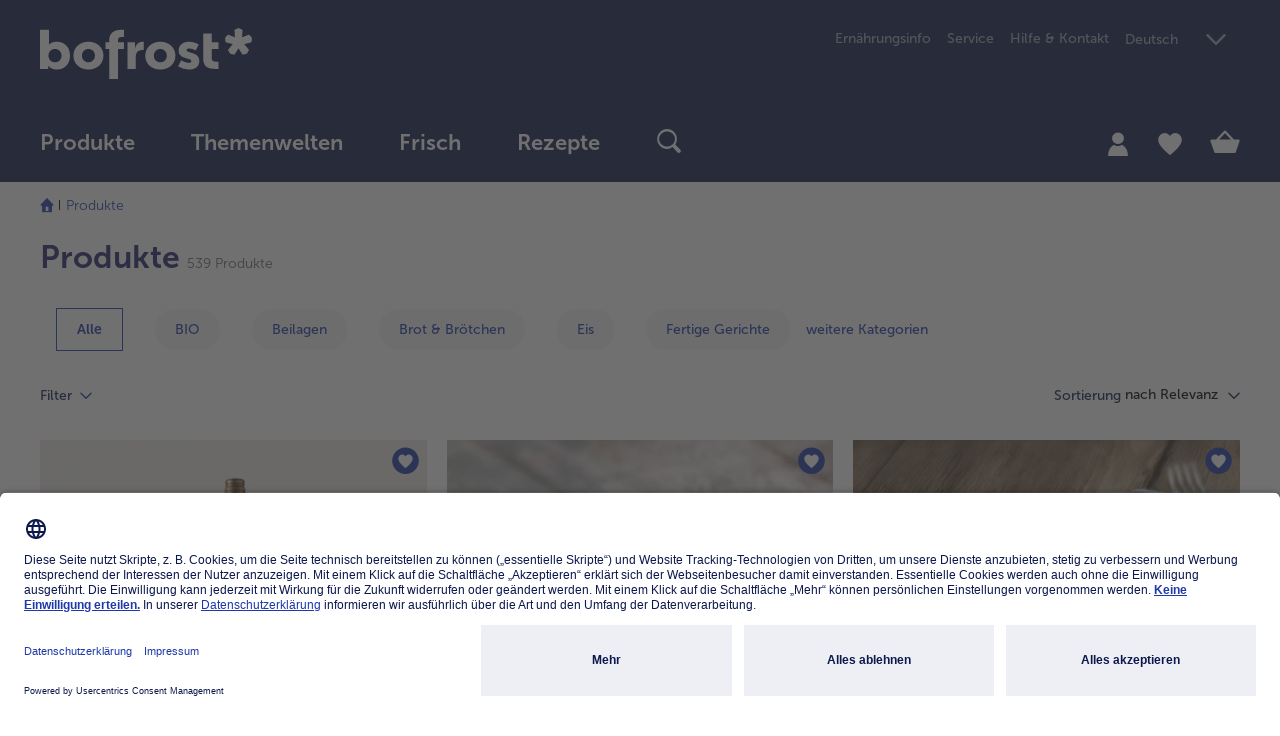

--- FILE ---
content_type: text/html;charset=UTF-8
request_url: https://www.bofrost.lu/shop/
body_size: 40985
content:
<!DOCTYPE html>
<html lang="de_LU">
    <head>
        <title>Produkte Online bestellen | bofrost.lu</title>

        <meta http-equiv="Content-Type" content="text/html; charset=utf-8"/>
        <meta http-equiv="X-UA-Compatible" content="IE=edge,chrome=1" />
        <meta charset="utf-8"/>
        <meta name="viewport" content="width=device-width"/>
        <meta name="pageMetaTitle" content="Produkte Online bestellen | bofrost.lu"/>
        






    
        <meta name="apple-itunes-app" content="app-id=1601253041, app-argument=https://apple.co/3CbJB4O">
    
    
        <meta name="google-play-app" content="app-id=com.bofrost">
    
    <link rel="apple-touch-icon"/>
    <link rel="android-touch-icon"/>
<script type="application/ld+json">{ "@context": "https://schema.org", "@type": "Organization", "name": "bofrost* Dienstleistungs GmbH & Co. KG", "url": "https://www.bofrost.lu/", "logo": "https://www.bofrost.lu/_ui/responsive/theme-main/css/images/bofrost_logo.svg" }</script>
<meta name="referrer" content="no-referrer-when-downgrade"/>
        <meta name="referrer" content="strict-origin-when-cross-origin"/>

        <meta name="keywords">
<meta name="description">
<meta name="robots" content="index,follow">








    <meta name="og:title" property="og:title" content="Produkte Online bestellen | bofrost.lu"/>
    <meta name="og:description" property="og:description" content=""/>
    <meta name="og:type" property="og:type" content="product.group"/>
    <meta name="og:url" property="og:url" content="https://www.bofrost.lu/shop?categoryCode=SHOP-ROOT-CATEGORY"/>
    
        
            
                <meta name="og:image" property="og:image" content="https://www.bofrost.lu/medias/00979-LU-gruener-veltliner-privat-qualitaetswein-trocken-niederoesterreich-weingut-stadt-krems-pic1.jpeg-W340xH283R1.2?context=[base64]"/>
            
                <meta name="og:image" property="og:image" content="https://www.bofrost.lu/medias/10959-LU-pot-au-feu-aux-pois-pic1.jpeg-W340xH283R1.2?context=[base64]"/>
            
                <meta name="og:image" property="og:image" content="https://www.bofrost.lu/medias/W340xH283R1.2-11387-LU-mini-knusper-schnitzel-mit-8-fluessigwuerzung-pic1.jpeg?context=[base64]"/>
            
                <meta name="og:image" property="og:image" content="https://www.bofrost.lu/medias/W340xH283R1.2-01638-LU-maccaroni-pic1.jpeg?context=[base64]"/>
            
                <meta name="og:image" property="og:image" content="https://www.bofrost.lu/medias/00683-LU-roestis-au-four-pic1.jpeg-W340xH283R1.2?context=[base64]"/>
            
        
        
    
    <meta name="og:site_name" property="og:site_name" content="bofrost*Luxemburg"/>
<link rel="canonical" href="https://www.bofrost.lu/shop?categoryCode=SHOP-ROOT-CATEGORY" />
        <link rel="next" href="https://www.bofrost.lu/shop/?page=1" />
                <link rel="shortcut icon" href="/_ui/responsive/theme-main/css/images/favicon.ico" type="image/x-icon" media="all" />

        <link rel="stylesheet" href="/wro/main_header.css?version=4.14.0" type="text/css"/>
	<link rel="stylesheet" href="/wro/main_footer.css?version=4.14.0" media="print" onload="this.media='all'"/>
<link rel="stylesheet" href="/_ui/responsive/theme-main/css/fontawesome/font-awesome.min.css" type="text/css"/>












    



    
        
        
            
        
        <link rel="stylesheet" href="/wro/main_categoryPageTemplate.css?version=4.14.0" type="text/css"/>
    
    


<link rel="stylesheet" href="/wro/main_components.css?version=4.14.0" media="print" onload="this.media='all'"/>
<script type="text/javascript">

        /* Google Analytics */
        window.dataLayer = window.dataLayer || [];
        function gtag() {
            dataLayer.push(arguments);
        }

        gtag("consent", "default", {
            ad_user_data: "denied",
            ad_personalization: "denied",
            ad_storage: "denied",
            analytics_storage: "denied",
            wait_for_update: 2000 // milliseconds to wait for update
        });

        gtag("set", "ads_data_redaction", true);

        
            dataLayer.push({"ecommerce":{"currencyCode":"EUR","impressions":[{"id":"00979","name":"Grüner Veltliner Privat Qualitätswein trocken Niederösterreich Weingut Stadt Krems","price":"12.99","category":"Weißwein","dimension1":["Wein & Spirituosen","Weißwein"],"brand":null,"list":"All Category Search","position":1},{"id":"10959","name":"Erbsen-Eintopf","price":"8.29","category":"Suppen & Eintöpfe","dimension1":["Fertige Gerichte","Suppen & Eintöpfe"],"brand":null,"list":"All Category Search","position":2},{"id":"11387","name":"Mini-Knusper-Schnitzel mit 8% Flüssigwürzung","price":"13.29","category":"Geflügel paniert","dimension1":["Geflügel","Geflügel paniert"],"brand":null,"list":"All Category Search","position":3},{"id":"01638","name":"Maccaroni","price":"14.29","category":"Aufläufe","dimension1":["Fertige Gerichte","Aufläufe"],"brand":null,"list":"All Category Search","position":4},{"id":"00683","name":"Backofen-Röstis","price":"9.19","category":"Rösti & Reibekuchen","dimension1":["Kartoffelprodukte","Rösti & Reibekuchen"],"brand":null,"list":"All Category Search","position":5},{"id":"20914","name":"Senf-Rahm-Weißkohl","price":"5.69","category":"Gemüse verfeinert","dimension1":["Gemüse","Gemüse verfeinert"],"brand":null,"list":"All Category Search","position":6},{"id":"01300","name":"Hähnchen-Filetinis","price":"18.99","category":"Geflügel pur/mariniert","dimension1":["Geflügel","Geflügel pur%2Fmariniert"],"brand":null,"list":"All Category Search","position":7},{"id":"10003","name":"free Backfisch","price":"13.99","category":"Fisch paniert","dimension1":["Fisch & Meeresfrüchte","Fisch paniert"],"brand":null,"list":"All Category Search","position":8},{"id":"10804","name":"Rinder-Gemüse-Frikadelle mit Hirtenkäse","price":"14.99","category":"Hackfleischvariationen","dimension1":["Fleisch","Hackfleischvariationen"],"brand":null,"list":"All Category Search","position":9},{"id":"10162","name":"free Croissants","price":"11.99","category":"Brot & Brötchen","dimension1":["Brot & Brötchen"],"brand":null,"list":"All Category Search","position":10},{"id":"20012","name":"Omas Lieblinge Quark-Mandarine","price":"7.89","category":"Eis zum Portionieren","dimension1":["Eis","Eis zum Portionieren"],"brand":null,"list":"All Category Search","position":11},{"id":"11578","name":"Kap-Seehechtfilet, naturbelassen","price":"18.29","category":"Fischfilet naturbelassen","dimension1":["Fisch & Meeresfrüchte","Fischfilet naturbelassen"],"brand":null,"list":"All Category Search","position":12}]},"baseData":{"siteType":"ALL_CATEGORY","siteSubType":null,"siteTitle":"Produkte Online bestellen | bofrost.lu","country":"LU","language":"de_LU","track_s":null,"track_p":null,"track_c":null,"pView":"","loginType":"NONE","user":[{"id":"294de3557d9d00b3d2d8a1e6aab028cf","id2":"294de3557d9d00b3d2d8a1e6aab028cf","gender":"NA","age":null,"isNewCustomer":null,"Branch_ID":null}],"timestamp":1768879235,"cachebuster":1696052517,"econdaAdword":"TODO-econdaAdword"}});
        </script>

    <script>
        (function (w, d, s, l, i) {
            w[l] = w[l] || [];
            w[l].push({
                'gtm.start': new Date().getTime(),
                event: 'gtm.js'
            });
            var f = d.getElementsByTagName(s)[0],
                j = d.createElement(s),
                dl = l != 'dataLayer' ? '&l=' + l : '';
            j.async = true;
            j.src =
                'https://www.googletagmanager.com/gtm.js?id=' + i + dl;
            f.parentNode.insertBefore(j, f);
        })(window, document, 'script', 'dataLayer', 'GTM-PJ3C7Q6');
    </script>
    <script type="text/javascript">
    let ECONDA_ANALYTICS_CONFIG = {
        enabled : true
    }
</script>

<script type="text/javascript">
        let ECONDA_ANALYTICS = {
            data: {
                siteId: 'bofrost.lu',
                host: 'www.bofrost.lu',
                countryId: 'LU',
                langId: 'de',
                isNewCustomer: '9',
                pageId: 'BrowseCategories',
                customerId:''
            },
            utm: {
                params: 'utm_medium,utm_source,utm_campaign'
            }
        }
    </script>

    <script type="text/javascript" src="/wro/main_econda_analytics.js?version=4.14.0">
            </script>
        <link rel="preconnect" href="//app.usercentrics.eu"/>
    <link rel="preconnect" href="//api.usercentrics.eu"/>
    <link rel="preconnect" href="//privacy-proxy.usercentrics.eu"/>
    <link rel="preload" href="//app.usercentrics.eu/browser-ui/latest/loader.js" as="script"/>
    <link rel="preload" href="//privacy-proxy.usercentrics.eu/latest/uc-block.bundle.js" as="script"/>

    <!-- usercentrics CMP Script v2 -->
    <script id="usercentrics-cmp" src="https://app.usercentrics.eu/browser-ui/latest/loader.js"
            data-settings-id="RdKz5DwY" async/>

    <!-- Privacy Proxy -->
    <meta data-privacy-proxy-server="https://privacy-proxy-server.usercentrics.eu">

    <!-- usercentrics Smart Data Protector -->
    <script type="application/javascript"
            src="https://privacy-proxy.usercentrics.eu/latest/uc-block.bundle.js"/>

    <!-- Deactivate Smart Data Protector for specific services -->
    <script>
        uc.deactivateBlocking([
            'BJ59EidsWQ',
            'HkocEodjb7'
        ]);
        uc.blockOnly([
            "BJz7qNsdj-7", // YouTube-Video is blocked
            "HyEX5Nidi-m" // Vimeo ist blocked
        ]);
    </script>













<script>(window.BOOMR_mq=window.BOOMR_mq||[]).push(["addVar",{"rua.upush":"false","rua.cpush":"true","rua.upre":"false","rua.cpre":"true","rua.uprl":"false","rua.cprl":"false","rua.cprf":"false","rua.trans":"SJ-0fed4b6d-aaf3-4f8d-9434-931f820fde0d","rua.cook":"false","rua.ims":"false","rua.ufprl":"false","rua.cfprl":"false","rua.isuxp":"false","rua.texp":"norulematch","rua.ceh":"false","rua.ueh":"false","rua.ieh.st":"0"}]);</script>
                              <script>!function(e){var n="https://s.go-mpulse.net/boomerang/";if("False"=="True")e.BOOMR_config=e.BOOMR_config||{},e.BOOMR_config.PageParams=e.BOOMR_config.PageParams||{},e.BOOMR_config.PageParams.pci=!0,n="https://s2.go-mpulse.net/boomerang/";if(window.BOOMR_API_key="84526-FFHL9-NDBJW-47UGC-HZK6P",function(){function e(){if(!o){var e=document.createElement("script");e.id="boomr-scr-as",e.src=window.BOOMR.url,e.async=!0,i.parentNode.appendChild(e),o=!0}}function t(e){o=!0;var n,t,a,r,d=document,O=window;if(window.BOOMR.snippetMethod=e?"if":"i",t=function(e,n){var t=d.createElement("script");t.id=n||"boomr-if-as",t.src=window.BOOMR.url,BOOMR_lstart=(new Date).getTime(),e=e||d.body,e.appendChild(t)},!window.addEventListener&&window.attachEvent&&navigator.userAgent.match(/MSIE [67]\./))return window.BOOMR.snippetMethod="s",void t(i.parentNode,"boomr-async");a=document.createElement("IFRAME"),a.src="about:blank",a.title="",a.role="presentation",a.loading="eager",r=(a.frameElement||a).style,r.width=0,r.height=0,r.border=0,r.display="none",i.parentNode.appendChild(a);try{O=a.contentWindow,d=O.document.open()}catch(_){n=document.domain,a.src="javascript:var d=document.open();d.domain='"+n+"';void(0);",O=a.contentWindow,d=O.document.open()}if(n)d._boomrl=function(){this.domain=n,t()},d.write("<bo"+"dy onload='document._boomrl();'>");else if(O._boomrl=function(){t()},O.addEventListener)O.addEventListener("load",O._boomrl,!1);else if(O.attachEvent)O.attachEvent("onload",O._boomrl);d.close()}function a(e){window.BOOMR_onload=e&&e.timeStamp||(new Date).getTime()}if(!window.BOOMR||!window.BOOMR.version&&!window.BOOMR.snippetExecuted){window.BOOMR=window.BOOMR||{},window.BOOMR.snippetStart=(new Date).getTime(),window.BOOMR.snippetExecuted=!0,window.BOOMR.snippetVersion=12,window.BOOMR.url=n+"84526-FFHL9-NDBJW-47UGC-HZK6P";var i=document.currentScript||document.getElementsByTagName("script")[0],o=!1,r=document.createElement("link");if(r.relList&&"function"==typeof r.relList.supports&&r.relList.supports("preload")&&"as"in r)window.BOOMR.snippetMethod="p",r.href=window.BOOMR.url,r.rel="preload",r.as="script",r.addEventListener("load",e),r.addEventListener("error",function(){t(!0)}),setTimeout(function(){if(!o)t(!0)},3e3),BOOMR_lstart=(new Date).getTime(),i.parentNode.appendChild(r);else t(!1);if(window.addEventListener)window.addEventListener("load",a,!1);else if(window.attachEvent)window.attachEvent("onload",a)}}(),"".length>0)if(e&&"performance"in e&&e.performance&&"function"==typeof e.performance.setResourceTimingBufferSize)e.performance.setResourceTimingBufferSize();!function(){if(BOOMR=e.BOOMR||{},BOOMR.plugins=BOOMR.plugins||{},!BOOMR.plugins.AK){var n="true"=="true"?1:0,t="",a="amjy57axyniyw2lo6sba-f-63a0b3cab-clientnsv4-s.akamaihd.net",i="false"=="true"?2:1,o={"ak.v":"39","ak.cp":"1244818","ak.ai":parseInt("747936",10),"ak.ol":"0","ak.cr":20,"ak.ipv":4,"ak.proto":"h2","ak.rid":"8c0bc550","ak.r":50904,"ak.a2":n,"ak.m":"dsca","ak.n":"essl","ak.bpcip":"3.19.142.0","ak.cport":58672,"ak.gh":"23.195.81.143","ak.quicv":"","ak.tlsv":"tls1.3","ak.0rtt":"","ak.0rtt.ed":"","ak.csrc":"-","ak.acc":"","ak.t":"1768879234","ak.ak":"hOBiQwZUYzCg5VSAfCLimQ==15BhbxRXcCMG+OzB231amvjHYURC2rs9yTclcYsw40fjXKl4AWZd0rVqw4//QwF5rXi9lL4qSsvwRsLHoy6LDCUSNwK5F3tATSLbOt2lViNvak0K4WryC/l3c1BUeGlT59m60lE3l2GvjkZdcyLOiViZdEb9cq2c4zGOHWs+wFWnWGItUY+EWFga9g/SzwcuER7OD23t49yPvtHGL5pZIBYypCRD+cRyJvRt4t/EqdxCG9Gj4Dmt/a9RNrGlqmypBrCIldsg2mO5QJfhHMLamqVEuYBwFsvc/gJ9CEebQPWMJv5Ps9+9JEYEJ6mUgQP8UV8xGe6Xyj7Qc1gWZ5JRwPR2niyt8dmBgpHAl0bR3CiaM2cHSVb7+OysNfw9f3rA/3tGsulGxwb0/BHTTR2ZBMLZu+IcVdNuktN0pkd3lb8=","ak.pv":"47","ak.dpoabenc":"","ak.tf":i};if(""!==t)o["ak.ruds"]=t;var r={i:!1,av:function(n){var t="http.initiator";if(n&&(!n[t]||"spa_hard"===n[t]))o["ak.feo"]=void 0!==e.aFeoApplied?1:0,BOOMR.addVar(o)},rv:function(){var e=["ak.bpcip","ak.cport","ak.cr","ak.csrc","ak.gh","ak.ipv","ak.m","ak.n","ak.ol","ak.proto","ak.quicv","ak.tlsv","ak.0rtt","ak.0rtt.ed","ak.r","ak.acc","ak.t","ak.tf"];BOOMR.removeVar(e)}};BOOMR.plugins.AK={akVars:o,akDNSPreFetchDomain:a,init:function(){if(!r.i){var e=BOOMR.subscribe;e("before_beacon",r.av,null,null),e("onbeacon",r.rv,null,null),r.i=!0}return this},is_complete:function(){return!0}}}}()}(window);</script></head>

    <body class="page-categoryPage pageType-CategoryPage template-pages-category-categoryPage  smartedit-page-uid-categoryPage smartedit-page-uuid-eyJpdGVtSWQiOiJjYXRlZ29yeVBhZ2UiLCJjYXRhbG9nSWQiOiJMVS1Db250ZW50Q2F0YWxvZyIsImNhdGFsb2dWZXJzaW9uIjoiT25saW5lIn0= smartedit-catalog-version-uuid-LU-ContentCatalog/Online  language-de_LU"
          data-currency-iso-code="EUR" data-recaptcha-active="false"
          data-trackable-form-ids="[contactForm, catalogRequestForm, newsletterSubscriptionForm, loginForm, directBuyForm, updateProfileForm, updateContactDataForm, updatePasswordForm, updateNewsletterForm, kwkSignupForm, deliveryInfoForm, bofrostPlaceOrderForm]">

        <script type="text/javascript">
        econdaData = {};
    </script>
    <script type="text/javascript" id="econdaTM">
        econdaTMD = econdaData;
        econdatm = {
            stored: [], results: null,
            event: function (p) {
                this.stored.push(p);
            }, result: function (r) {
                this.results = r;
            }
        };
    </script>
    <script src="/medias/econda-tagmanager-2025-03-07T103613.282.js?context=[base64]" type="text/javascript" defer="defer"></script>
<script type="text/javascript" defer="defer" src="/medias/emos3-c60.1.js?context=[base64]"
            client-key="00001d42-0dd39ca8-ed9e-3ce9-8a10-a422b000dce1"
            container-id="4778">
    </script>

    <script type="text/javascript" src="/medias/?context=bWFzdGVyfHJvb3R8MzM2MXxhcHBsaWNhdGlvbi94LWphdmFzY3JpcHR8YURoaEwyaGhPUzh4TURVM09ESXhOalExTWpFeU5nfGQ1N2FkNDY5YjFmN2EyZDQ4NmJkNjdhN2FlMDlhY2ZkZTAwZDAwOTk4ZWI0OGE3MDA2NzRkMGYzMjBmY2UyZWQ">
    </script>

    <script type="text/javascript">
            window.emos3.send(buildEcondaPageEvent({content: 'BrowseCategories/Produkte'}, ''));
        </script>

    <div class="econda-analytics-tracking-data"
         data-econda-analytics-tracking-page-category="SHOP-ROOT-CATEGORY"
         data-econda-analytics-page-content="BrowseCategories/Produkte"
         data-econda-analytics-page-id="categoryPage"
         data-econda-analytics-breadcrumbs-path="Produkte"
         data-econda-analytics-tracked-components="BofrostInteractiveImageComponent-BofrostInteractiveComponent-ADD_TO_CART,BofrostProductCarouselComponent-Carousel-ADD_TO_CART,BofrostLoyaltyProductCarouselComponent-Carousel-ADD_TO_CART,BofrostRecommendationCarouselComponent-Carousel-ADD_TO_CART,BofrostRecipeCarouselComponent-Carousel-ADD_TO_CART,BofrostNewsletterRegistrationPopUpComponent-EMPTY-" style="display:none;">
    </div>

    <noscript><iframe src="https://www.googletagmanager.com/ns.html?id=GTM-PJ3C7Q6"
            height="0" width="0" style="display:none;visibility:hidden"></iframe></noscript>
             <div class="special-layer  hidden-sm-down">
        </div>
<header class="xs-animation">
    <div class="visible-print-block w100 text-center">
    <img class="logo" src="/_ui/responsive/theme-main/css/images/bofrost_logo.svg">
</div>

<div class="header-middle">
    


<nav class="accessibility-nav" role="navigation" tabindex="1" aria-label="Springe zu">
    <div class="d-flex justify-content-between align-items-center">
        <span class="acc-nav-title d-block">
            Springe zu
        </span>
        <ul>
            <li>
                <a href="#skippedHeader" data-url="skippedHeader" class="acc-nav-link acc-nav-item d-block" tabindex="-1">
                    Hauptinhalt
                </a>
            </li>
        </ul>
    </div>
    <h4>Tastenkombination</h4>
   <a href=""
      class="acc-nav-item acc-nav-item-first acc-nav-search mb-1 d-flex justify-content-between align-items-center"
      tabindex="-1">
       <span>Suche</span>
       <span>shift + alt + S</span>
   </a>
    <a href=""
       data-url="/cart"
       class="acc-nav-item acc-nav-cart mb-1 d-flex justify-content-between align-items-center"
       tabindex="-1">
        <span>Warenkorb</span>
        <span>shift + alt + C</span>
    </a>
    <a href=""
       data-url="/shop"
       class="acc-nav-item acc-nav-shop mb-1 d-flex justify-content-between align-items-center"
       tabindex="-1">
        <span>Produkte</span>
        <span>shift + alt + P</span>
    </a>
    <a href=""
       data-url="/account"
       class="acc-nav-item acc-nav-account mb-1 d-flex justify-content-between align-items-center"
       tabindex="-1">
        <span>Mein Bofrost*</span>
        <span>shift + alt + A</span>
    </a>
    <a href=""
       data-url="/account/wishlist"
       class="acc-nav-item acc-nav-wishlist mb-1 d-flex justify-content-between align-items-center"
       tabindex="-1">
        <span>Merkzettel</span>
        <span>shift + alt + W</span>
    </a>
    <a href=""
       class="acc-nav-item acc-nav-shortcuts acc-nav-item-last mb-1 d-flex justify-content-between align-items-center"
       tabindex="-1">
        <span>Kurzbefehle ein/ausblenden</span>
        <span>shift + alt + Z</span>
    </a>
    <div class="acc-information d-flex gap-1 justify-content-between align-items-start">
        <i class="icon-ui_information" aria-hidden="true"></i>
        <span class="d-flex text-center">Verwende die Aufwärts- oder Abwärtspfeile der Tastatur, um zwischen Artikeln zu wechseln.</span>
    </div>
</nav><div class="header-full-sticky-wrap">
        <div class="container header-full-sticky">
            <div class="container-full-sticky">
                <a  class="logo"
                    href="/"
                    aria-label="bofrost-Logo - Link führt zur Startseite"
                    role="link"
                    tabindex="3"
                        
                >
                    <img alt="bofrost-Logo - Link führt zur Startseite" src="/_ui/responsive/theme-main/css/images/bofrost_logo.svg">
                </a>

                <div class="meta-language-container hidden-sm-down">
                        <div class="meta-nav" role="menu" aria-label="menu">
                            <a class="bof-link-component" role="menuitem" data-component-name="Ernährungsinformationen" href="/ernaehrungsinformationen.html" target="_self" >
    Ernährungsinfo</a>
<a class="bof-link-component" role="menuitem" data-component-name="Qualität & Service" href="/qualitaet-service/" target="_self" >
    Service</a>
<a class="bof-link-component" role="menuitem" data-component-name="FAQ" href="/kontakt.html" target="_self" >
    Hilfe & Kontakt</a>
<div class="language-switcher hidden-sm-down">
                                <ul class="list-inline list-shop">
                                    <li class="list-inline-item">
                                        <form id="languageSwitcherHeader" action="/_s/language" method="POST"><input type="hidden" name="seoPageType" value="CATEGORY"/>
                                            <input type="hidden" name="contentId" value="all"/>
                                            <div class="">
                                                    <select class="selectpicker js-language selector-language" name="code" id="lang-selector" data-width="100%" tabindex="2">
                                                        <option value="de_LU"
                                                            lang=""
                                                            selected="selected" hidden disabled="disabled" style="display: none""
                                                            >Deutsch</option>
                                                        <option value="fr_LU"
                                                            lang=""
                                                            
                                                            >Français</option>
                                                        </select>

                                            </div>
                                        <div>
<input type="hidden" name="CSRFToken" value="uIprvTTp50LnqOrYve7ZrOPphAeSKo4Ah6S0N8oI1OSElEId3bsP3gWI1XHKkd67jsPtndTRqWWkSewtv5zWD64w4tPmonB4" />
</div></form></li>
                                </ul>
                            </div>
                            </div>
                    </div>
                







<button class="js-toggle-nav reset-button"  role="button" aria-label="Navigation umschalten" tabindex="4">
    <div class="burger-menu">
        <div class="burger-item"></div>
        <div class="burger-item"></div>
        <div class="burger-item"></div>
    </div>
</button>

<nav class="navigation-bar-wrap"
>
    







    








<div class="help-text-menu" role="note" aria-label="Hinweis zur Bedienung für das Menü. Du kannst die Hilfe im Menü mit der Taste "h" jederzeit aufrufen. Um zum letzten Menüpunkt zurückzukehren, drücke die Rücktaste. Mit der Tabulator Taste navigierst du dich durch die aktive Menüebene. Um ein Untermenü zu öffnen, verwende die Leertaste. Ein geöffnetes Menü kann mit der Taste ESC geschlossen werden." tabindex="71"></div>
<ul class="navigation-bar"
    
    role="menubar"
    aria-label="Hauptmenü"
>
    
    
    
    
        
            <li role="menuitem">
                <div id="level-0-ProdukteNavigationNode" class="label dropdown show-body-overlayer" has-children="true">
                    <span class="title  has-subcategories">
                        
                            
                                
                                <a  class="follow-link level-0" href="/shop?categoryCode=SHOP-ROOT-CATEGORY"
                                    
                                    aria-haspopup="menu"
                                    aria-expanded="false"
                                    role="link"
                                    aria-label="Hauptmenü Produkte"
                                    tabindex="6"
                                    data-tabindex="6"
                                >
                                    Produkte
                                </a>
                                <button class="reset-button level-0-button icon-ui_arrow-right hidden-sm-up  has-subcategories js-submenu-link" tabindex="6" data-tabindex="6"></button>
                            
                            
                        
                    </span>

                    
                    
                    
                    













    <div class="dropdown-menu" role="menu" aria-label="Produkte">
        <div class="dropdown-menu-inner container">
            <div class="row">
                <div class="col-12 col-sm-9">
                    <div class="categories">
                        <div class="category-list row hidden-sm-down">
                                
                            
                            
                                
                                    <div id="level-1-Produkte-MostPopular-NavigationNode" class="col-4 category-title" data-item="Produkte-MostPopular-NavigationNode"
                                         has-children="true" role="none">
                                        <div  
                                                role="none"
                                                aria-label="Level 1 Punkt {0}"
                                                class="js-first-tab-index-vertical"
                                                tabindex="-1">
                                                
                                        </div>
                                    </div>
                                    
                                
                            
                                
                                    <div id="level-1-Produkte-MainCategories-NavigationNode" class="col-4 category-title" data-item="Produkte-MainCategories-NavigationNode"
                                         has-children="true" role="none">
                                        <div  
                                                role="none"
                                                aria-label="Level 1 Punkt {0}"
                                                class=""
                                                tabindex="-1">
                                                
                                        </div>
                                    </div>
                                    
                                
                            
                                
                                    <div id="level-1-Produkte-AdditionalCategories-NavigationNode" class="col-4 category-title" data-item="Produkte-AdditionalCategories-NavigationNode"
                                         has-children="true" role="none">
                                        <div  
                                                role="none"
                                                aria-label="Level 1 Punkt {0}"
                                                class=" js-last-tab-index-vertical"
                                                tabindex="-1">
                                                
                                        </div>
                                    </div>
                                    
                                
                            
                        </div>

                        <div class="category-list-mobile" >
                                
                            <button class="reset-button title js-title-back-link hidden-md-up" tabindex="-1" data-tabindex="6">
                                Produkte
                            </button>
                            <div class="title title-white text-uppercase hidden-md-up">Kategorien</div>
                                

                                
                                
                                
                                    








<div class="row">


    
        <div class="navigation-list col-12 col-sm-4 clearfix" data-item="Produkte-MostPopular-NavigationNode" has-children="true">
            
            <div class="title m-0 hidden-md-up has-subcategories">
                
                    
                        
                    
                    
                    
                
            </div>
            
            













    
    
    
    
        
        
        
        
    


<div class="navigation-section">
    <div class="title title-white text-uppercase hidden-md-up">
        Kategorien
    </div>

    
    
    
    
        
            <div class="sub-navigation-section">
                
                    
                        
                        
                        <a  class="child-level-2 title follow-link js-switch-to-link js-first-tab-index"
                            data-href="/shop/eis_35984?categoryCode=6500"
                                
                            tabindex="6"
                            aria-label="Level 2 Punkt Eis">
                                
                                Eis
                        </a>
                    
                    
                
                <ul class="sub-navigation-list">
                    
                    <li class="hidden-md-up">
                        
                            
                                
                                <a  class="link-all js-switch-to-link" data-href="/shop/eis_35984?categoryCode=6500"
                                        
                                    tabindex="6" data-tabindex="6">
                                    alle 
                                        Eis
                                </a>
                            
                            
                        
                    </li>
                </ul>
            </div>
       
    
        
            <div class="sub-navigation-section">
                
                    
                        
                        
                        <a  class="child-level-2 title follow-link js-switch-to-link"
                            data-href="/shop/fertige-gerichte_35985?categoryCode=6507"
                                
                            tabindex="6"
                            aria-label="Level 2 Punkt Fertige Gerichte">
                                
                                Fertige Gerichte
                        </a>
                    
                    
                
                <ul class="sub-navigation-list">
                    
                    <li class="hidden-md-up">
                        
                            
                                
                                <a  class="link-all js-switch-to-link" data-href="/shop/fertige-gerichte_35985?categoryCode=6507"
                                        
                                    tabindex="6" data-tabindex="6">
                                    alle 
                                        Fertige Gerichte
                                </a>
                            
                            
                        
                    </li>
                </ul>
            </div>
       
    
        
            <div class="sub-navigation-section">
                
                    
                        
                        
                        <a  class="child-level-2 title follow-link js-switch-to-link"
                            data-href="/shop/fisch-meeresfruechte_35986?categoryCode=6516"
                                
                            tabindex="6"
                            aria-label="Level 2 Punkt Fisch & Meeresfrüchte">
                                
                                Fisch & Meeresfrüchte
                        </a>
                    
                    
                
                <ul class="sub-navigation-list">
                    
                    <li class="hidden-md-up">
                        
                            
                                
                                <a  class="link-all js-switch-to-link" data-href="/shop/fisch-meeresfruechte_35986?categoryCode=6516"
                                        
                                    tabindex="6" data-tabindex="6">
                                    alle 
                                        Fisch & Meeresfrüchte
                                </a>
                            
                            
                        
                    </li>
                </ul>
            </div>
       
    
        
            <div class="sub-navigation-section">
                
                    
                        
                        
                        <a  class="child-level-2 title follow-link js-switch-to-link"
                            data-href="/shop/gemuese_35987?categoryCode=6534"
                                
                            tabindex="6"
                            aria-label="Level 2 Punkt Gemüse">
                                
                                Gemüse
                        </a>
                    
                    
                
                <ul class="sub-navigation-list">
                    
                    <li class="hidden-md-up">
                        
                            
                                
                                <a  class="link-all js-switch-to-link" data-href="/shop/gemuese_35987?categoryCode=6534"
                                        
                                    tabindex="6" data-tabindex="6">
                                    alle 
                                        Gemüse
                                </a>
                            
                            
                        
                    </li>
                </ul>
            </div>
       
    
        
            <div class="sub-navigation-section">
                
                    
                        
                        
                        <a  class="child-level-2 title follow-link js-switch-to-link"
                            data-href="/shop/fleisch_39741?categoryCode=6523"
                                
                            tabindex="6"
                            aria-label="Level 2 Punkt Fleisch">
                                
                                Fleisch
                        </a>
                    
                    
                
                <ul class="sub-navigation-list">
                    
                    <li class="hidden-md-up">
                        
                            
                                
                                <a  class="link-all js-switch-to-link" data-href="/shop/fleisch_39741?categoryCode=6523"
                                        
                                    tabindex="6" data-tabindex="6">
                                    alle 
                                        Fleisch
                                </a>
                            
                            
                        
                    </li>
                </ul>
            </div>
       
    
        
            <div class="sub-navigation-section">
                
                    
                        
                        
                        <a  class="child-level-2 title follow-link js-switch-to-link js-last-tab-index"
                            data-href="/shop/gefluegel_39668?categoryCode=6529"
                                
                            tabindex="6"
                            aria-label="Level 2 Punkt Geflügel">
                                
                                Geflügel
                        </a>
                    
                    
                
                <ul class="sub-navigation-list">
                    
                    <li class="hidden-md-up">
                        
                            
                                
                                <a  class="link-all js-switch-to-link" data-href="/shop/gefluegel_39668?categoryCode=6529"
                                        
                                    tabindex="6" data-tabindex="6">
                                    alle 
                                        Geflügel
                                </a>
                            
                            
                        
                    </li>
                </ul>
            </div>
       
    
</div>






        </div>
    

    
        <div class="navigation-list col-12 col-sm-4 clearfix" data-item="Produkte-MainCategories-NavigationNode" has-children="true">
            
            <div class="title m-0 hidden-md-up has-subcategories">
                
                    
                        
                    
                    
                    
                
            </div>
            
            













    
    
    
    
        
        
        
        
    


<div class="navigation-section">
    <div class="title title-white text-uppercase hidden-md-up">
        Kategorien
    </div>

    
    
    
    
        
            <div class="sub-navigation-section">
                
                    
                        
                        
                        <a  class="child-level-2 title follow-link js-switch-to-link js-first-tab-index"
                            data-href="/shop/pizza_39669?categoryCode=6513"
                                
                            tabindex="6"
                            aria-label="Level 2 Punkt Pizza">
                                
                                Pizza
                        </a>
                    
                    
                
                <ul class="sub-navigation-list">
                    
                    <li class="hidden-md-up">
                        
                            
                                
                                <a  class="link-all js-switch-to-link" data-href="/shop/pizza_39669?categoryCode=6513"
                                        
                                    tabindex="6" data-tabindex="6">
                                    alle 
                                        Pizza
                                </a>
                            
                            
                        
                    </li>
                </ul>
            </div>
       
    
        
            <div class="sub-navigation-section">
                
                    
                        
                        
                        <a  class="child-level-2 title follow-link js-switch-to-link"
                            data-href="/shop/kartoffelprodukte_39748?categoryCode=6539"
                                
                            tabindex="6"
                            aria-label="Level 2 Punkt Kartoffelprodukte">
                                
                                Kartoffelprodukte
                        </a>
                    
                    
                
                <ul class="sub-navigation-list">
                    
                    <li class="hidden-md-up">
                        
                            
                                
                                <a  class="link-all js-switch-to-link" data-href="/shop/kartoffelprodukte_39748?categoryCode=6539"
                                        
                                    tabindex="6" data-tabindex="6">
                                    alle 
                                        Kartoffelprodukte
                                </a>
                            
                            
                        
                    </li>
                </ul>
            </div>
       
    
        
            <div class="sub-navigation-section">
                
                    
                        
                        
                        <a  class="child-level-2 title follow-link js-switch-to-link"
                            data-href="/shop/beilagen_42713?categoryCode=6543"
                                
                            tabindex="6"
                            aria-label="Level 2 Punkt Beilagen">
                                
                                Beilagen
                        </a>
                    
                    
                
                <ul class="sub-navigation-list">
                    
                    <li class="hidden-md-up">
                        
                            
                                
                                <a  class="link-all js-switch-to-link" data-href="/shop/beilagen_42713?categoryCode=6543"
                                        
                                    tabindex="6" data-tabindex="6">
                                    alle 
                                        Beilagen
                                </a>
                            
                            
                        
                    </li>
                </ul>
            </div>
       
    
        
            <div class="sub-navigation-section">
                
                    
                        
                        
                        <a  class="child-level-2 title follow-link js-switch-to-link"
                            data-href="/shop/suppeneinlagen_39670?categoryCode=6548"
                                
                            tabindex="6"
                            aria-label="Level 2 Punkt Suppeneinlagen">
                                
                                Suppeneinlagen
                        </a>
                    
                    
                
                <ul class="sub-navigation-list">
                    
                    <li class="hidden-md-up">
                        
                            
                                
                                <a  class="link-all js-switch-to-link" data-href="/shop/suppeneinlagen_39670?categoryCode=6548"
                                        
                                    tabindex="6" data-tabindex="6">
                                    alle 
                                        Suppeneinlagen
                                </a>
                            
                            
                        
                    </li>
                </ul>
            </div>
       
    
        
            <div class="sub-navigation-section">
                
                    
                        
                        
                        <a  class="child-level-2 title follow-link js-switch-to-link"
                            data-href="/shop/brot-broetchen_39746?categoryCode=6549"
                                
                            tabindex="6"
                            aria-label="Level 2 Punkt Brot & Brötchen">
                                
                                Brot & Brötchen
                        </a>
                    
                    
                
                <ul class="sub-navigation-list">
                    
                    <li class="hidden-md-up">
                        
                            
                                
                                <a  class="link-all js-switch-to-link" data-href="/shop/brot-broetchen_39746?categoryCode=6549"
                                        
                                    tabindex="6" data-tabindex="6">
                                    alle 
                                        Brot & Brötchen
                                </a>
                            
                            
                        
                    </li>
                </ul>
            </div>
       
    
        
            <div class="sub-navigation-section">
                
                    
                        
                        
                        <a  class="child-level-2 title follow-link js-switch-to-link js-last-tab-index"
                            data-href="/shop/snacks_39742?categoryCode=6515"
                                
                            tabindex="6"
                            aria-label="Level 2 Punkt Snacks">
                                
                                Snacks
                        </a>
                    
                    
                
                <ul class="sub-navigation-list">
                    
                    <li class="hidden-md-up">
                        
                            
                                
                                <a  class="link-all js-switch-to-link" data-href="/shop/snacks_39742?categoryCode=6515"
                                        
                                    tabindex="6" data-tabindex="6">
                                    alle 
                                        Snacks
                                </a>
                            
                            
                        
                    </li>
                </ul>
            </div>
       
    
</div>






        </div>
    

    
        <div class="navigation-list col-12 col-sm-4 clearfix" data-item="Produkte-AdditionalCategories-NavigationNode" has-children="true">
            
            <div class="title m-0 hidden-md-up has-subcategories">
                
                    
                        
                    
                    
                    
                
            </div>
            
            













    
    
    
    
        
        
        
        
    


<div class="navigation-section">
    <div class="title title-white text-uppercase hidden-md-up">
        Kategorien
    </div>

    
    
    
    
        
            <div class="sub-navigation-section">
                
                    
                        
                        
                        <a  class="child-level-2 title follow-link js-switch-to-link js-first-tab-index"
                            data-href="/shop/suessspeisen_42714?categoryCode=6554"
                                
                            tabindex="6"
                            aria-label="Level 2 Punkt Süßspeisen">
                                
                                Süßspeisen
                        </a>
                    
                    
                
                <ul class="sub-navigation-list">
                    
                    <li class="hidden-md-up">
                        
                            
                                
                                <a  class="link-all js-switch-to-link" data-href="/shop/suessspeisen_42714?categoryCode=6554"
                                        
                                    tabindex="6" data-tabindex="6">
                                    alle 
                                        Süßspeisen
                                </a>
                            
                            
                        
                    </li>
                </ul>
            </div>
       
    
        
            <div class="sub-navigation-section">
                
                    
                        
                        
                        <a  class="child-level-2 title follow-link js-switch-to-link"
                            data-href="/shop/obst_39743?categoryCode=6555"
                                
                            tabindex="6"
                            aria-label="Level 2 Punkt Obst">
                                
                                Obst
                        </a>
                    
                    
                
                <ul class="sub-navigation-list">
                    
                    <li class="hidden-md-up">
                        
                            
                                
                                <a  class="link-all js-switch-to-link" data-href="/shop/obst_39743?categoryCode=6555"
                                        
                                    tabindex="6" data-tabindex="6">
                                    alle 
                                        Obst
                                </a>
                            
                            
                        
                    </li>
                </ul>
            </div>
       
    
        
    
        
            <div class="sub-navigation-section">
                
                    
                        
                        
                        <a  class="child-level-2 title follow-link js-switch-to-link"
                            data-href="/shop/wein-spirituosen_39671?categoryCode=6556"
                                
                            tabindex="6"
                            aria-label="Level 2 Punkt Wein & Spirituosen">
                                
                                Wein & Spirituosen
                        </a>
                    
                    
                
                <ul class="sub-navigation-list">
                    
                    <li class="hidden-md-up">
                        
                            
                                
                                <a  class="link-all js-switch-to-link" data-href="/shop/wein-spirituosen_39671?categoryCode=6556"
                                        
                                    tabindex="6" data-tabindex="6">
                                    alle 
                                        Wein & Spirituosen
                                </a>
                            
                            
                        
                    </li>
                </ul>
            </div>
       
    
        
            <div class="sub-navigation-section">
                
                    
                        
                        
                        <a  class="child-level-2 title follow-link js-switch-to-link"
                            data-href="/shop/kuechenutensilien_42715?categoryCode=6558"
                                
                            tabindex="6"
                            aria-label="Level 2 Punkt Küchenutensilien">
                                
                                Küchenutensilien
                        </a>
                    
                    
                
                <ul class="sub-navigation-list">
                    
                    <li class="hidden-md-up">
                        
                            
                                
                                <a  class="link-all js-switch-to-link" data-href="/shop/kuechenutensilien_42715?categoryCode=6558"
                                        
                                    tabindex="6" data-tabindex="6">
                                    alle 
                                        Küchenutensilien
                                </a>
                            
                            
                        
                    </li>
                </ul>
            </div>
       
    
        
            <div class="sub-navigation-section">
                
                    
                        
                        
                        <a  class="child-level-2 title follow-link js-switch-to-link js-last-tab-index"
                            data-href="/shop/kuchen-torten_35988?categoryCode=6550"
                                
                            tabindex="6"
                            aria-label="Level 2 Punkt Kuchen & Torten">
                                
                                Kuchen & Torten
                        </a>
                    
                    
                
                <ul class="sub-navigation-list">
                    
                    <li class="hidden-md-up">
                        
                            
                                
                                <a  class="link-all js-switch-to-link" data-href="/shop/kuchen-torten_35988?categoryCode=6550"
                                        
                                    tabindex="6" data-tabindex="6">
                                    alle 
                                        Kuchen & Torten
                                </a>
                            
                            
                        
                    </li>
                </ul>
            </div>
       
    
</div>






        </div>
    

</div>
                        </div>
                    </div>
                </div>
                <div class="col-12 col-sm-3">
                    
                </div>
            </div>
        </div>
    </div>

                </div>
            </li>
        
    
        
            <li role="menuitem">
                <div id="level-0-ThemenweltenNavigationNode" class="label dropdown show-body-overlayer" has-children="true">
                    <span class="title  has-subcategories">
                        
                            
                                
                                <a  class="follow-link level-0" href="/themenwelten.html"
                                    
                                    aria-haspopup="menu"
                                    aria-expanded="false"
                                    role="link"
                                    aria-label="Hauptmenü Themenwelten"
                                    tabindex="7"
                                    data-tabindex="7"
                                >
                                    Themenwelten
                                </a>
                                <button class="reset-button level-0-button icon-ui_arrow-right hidden-sm-up  has-subcategories js-submenu-link" tabindex="7" data-tabindex="7"></button>
                            
                            
                        
                    </span>

                    
                    
                    
                    













    <div class="dropdown-menu" role="menu" aria-label="Themenwelten">
        <div class="dropdown-menu-inner container">
            <div class="row">
                <div class="col-12 col-sm-9">
                    <div class="categories">
                        <div class="category-list row hidden-sm-down">
                                
                            
                            
                                
                                    <div id="level-1-ThemenweltenNavigationNode1" class="col-4 category-title" data-item="ThemenweltenNavigationNode1"
                                         has-children="true" role="none">
                                        <div  
                                                role="none"
                                                aria-label="Level 1 Punkt {0}"
                                                class="js-first-tab-index-vertical"
                                                tabindex="-1">
                                                
                                        </div>
                                    </div>
                                    
                                
                            
                                
                                    <div id="level-1-ThemenweltenNavigationNode2" class="col-4 category-title" data-item="ThemenweltenNavigationNode2"
                                         has-children="true" role="none">
                                        <div  
                                                role="none"
                                                aria-label="Level 1 Punkt {0}"
                                                class=""
                                                tabindex="-1">
                                                
                                        </div>
                                    </div>
                                    
                                
                            
                                
                                    <div id="level-1-ThemenweltenNavigationNode3" class="col-4 category-title" data-item="ThemenweltenNavigationNode3"
                                         has-children="true" role="none">
                                        <div  
                                                role="none"
                                                aria-label="Level 1 Punkt {0}"
                                                class=" js-last-tab-index-vertical"
                                                tabindex="-1">
                                                
                                        </div>
                                    </div>
                                    
                                
                            
                        </div>

                        <div class="category-list-mobile" >
                                
                            <button class="reset-button title js-title-back-link hidden-md-up" tabindex="-1" data-tabindex="7">
                                Themenwelten
                            </button>
                            <div class="title title-white text-uppercase hidden-md-up">Kategorien</div>
                                

                                
                                
                                
                                    








<div class="row">


    
        <div class="navigation-list col-12 col-sm-4 clearfix" data-item="ThemenweltenNavigationNode1" has-children="true">
            
            <div class="title m-0 hidden-md-up has-subcategories">
                
                    
                        
                    
                    
                    
                
            </div>
            
            













    
    
    
        
        
        
        
        
    
    


<div class="navigation-section">
    <div class="title title-white text-uppercase hidden-md-up">
        Kategorien
    </div>

    
    
    
    
        
            <div class="sub-navigation-section">
                
                    
                        
                        
                        <a  class="child-level-2 title follow-link js-switch-to-link js-first-tab-index"
                            data-href="/shop/neuheiten_39740?categoryCode=6565"
                                
                            tabindex="7"
                            aria-label="Level 2 Punkt Neuheiten">
                                
                                Neuheiten
                        </a>
                    
                    
                
                <ul class="sub-navigation-list">
                    
                    <li class="hidden-md-up">
                        
                            
                                
                                <a  class="link-all js-switch-to-link" data-href="/shop/neuheiten_39740?categoryCode=6565"
                                        
                                    tabindex="7" data-tabindex="7">
                                    alle 
                                        Neuheiten
                                </a>
                            
                            
                        
                    </li>
                </ul>
            </div>
       
    
        
            <div class="sub-navigation-section">
                
                    
                        
                        
                        <a  class="child-level-2 title follow-link js-switch-to-link"
                            data-href="/shop/nur-fuer-kurze-zeit_47117?categoryCode=6567"
                                
                            tabindex="7"
                            aria-label="Level 2 Punkt Nur für kurze Zeit">
                                
                                Nur für kurze Zeit
                        </a>
                    
                    
                
                <ul class="sub-navigation-list">
                    
                    <li class="hidden-md-up">
                        
                            
                                
                                <a  class="link-all js-switch-to-link" data-href="/shop/nur-fuer-kurze-zeit_47117?categoryCode=6567"
                                        
                                    tabindex="7" data-tabindex="7">
                                    alle 
                                        Nur für kurze Zeit
                                </a>
                            
                            
                        
                    </li>
                </ul>
            </div>
       
    
        
            <div class="sub-navigation-section">
                
                    
                        
                        
                        <a  class="child-level-2 title follow-link js-switch-to-link"
                            data-href="/shop/angebote_39744?categoryCode=6568"
                                
                            tabindex="7"
                            aria-label="Level 2 Punkt Angebote">
                                
                                Angebote
                        </a>
                    
                    
                
                <ul class="sub-navigation-list">
                    
                    <li class="hidden-md-up">
                        
                            
                                
                                <a  class="link-all js-switch-to-link" data-href="/shop/angebote_39744?categoryCode=6568"
                                        
                                    tabindex="7" data-tabindex="7">
                                    alle 
                                        Angebote
                                </a>
                            
                            
                        
                    </li>
                </ul>
            </div>
       
    
        
            <div class="sub-navigation-section">
                
                    
                        
                        
                        <a  class="child-level-2 title follow-link js-switch-to-link js-last-tab-index"
                            data-href="/shop/frisch_39674?categoryCode=6612"
                                
                            tabindex="7"
                            aria-label="Level 2 Punkt Frisch">
                                
                                Frisch
                        </a>
                    
                    
                
                <ul class="sub-navigation-list">
                    
                    <li class="hidden-md-up">
                        
                            
                                
                                <a  class="link-all js-switch-to-link" data-href="/shop/frisch_39674?categoryCode=6612"
                                        
                                    tabindex="7" data-tabindex="7">
                                    alle 
                                        Frisch
                                </a>
                            
                            
                        
                    </li>
                </ul>
            </div>
       
    
</div>






        </div>
    

    
        <div class="navigation-list col-12 col-sm-4 clearfix" data-item="ThemenweltenNavigationNode2" has-children="true">
            
            <div class="title m-0 hidden-md-up has-subcategories">
                
                    
                        
                    
                    
                    
                
            </div>
            
            













    
    
    
        
        
        
        
        
    
    


<div class="navigation-section">
    <div class="title title-white text-uppercase hidden-md-up">
        Kategorien
    </div>

    
    
    
    
        
            <div class="sub-navigation-section">
                
                    
                        
                        
                        <a  class="child-level-2 title follow-link js-switch-to-link js-first-tab-index"
                            data-href="/shop/laenderkueche_42716?categoryCode=6573"
                                
                            tabindex="7"
                            aria-label="Level 2 Punkt Länderküche">
                                
                                Länderküche
                        </a>
                    
                    
                
                <ul class="sub-navigation-list">
                    
                    <li class="hidden-md-up">
                        
                            
                                
                                <a  class="link-all js-switch-to-link" data-href="/shop/laenderkueche_42716?categoryCode=6573"
                                        
                                    tabindex="7" data-tabindex="7">
                                    alle 
                                        Länderküche
                                </a>
                            
                            
                        
                    </li>
                </ul>
            </div>
       
    
        
    
        
            <div class="sub-navigation-section">
                
                    
                        
                        
                        <a  class="child-level-2 title follow-link js-switch-to-link"
                            data-href="/shop/vegetarisch_39676?categoryCode=6587"
                                
                            tabindex="7"
                            aria-label="Level 2 Punkt Vegetarisch">
                                
                                Vegetarisch
                        </a>
                    
                    
                
                <ul class="sub-navigation-list">
                    
                    <li class="hidden-md-up">
                        
                            
                                
                                <a  class="link-all js-switch-to-link" data-href="/shop/vegetarisch_39676?categoryCode=6587"
                                        
                                    tabindex="7" data-tabindex="7">
                                    alle 
                                        Vegetarisch
                                </a>
                            
                            
                        
                    </li>
                </ul>
            </div>
       
    
        
            <div class="sub-navigation-section">
                
                    
                        
                        
                        <a  class="child-level-2 title follow-link js-switch-to-link js-last-tab-index"
                            data-href="/shop/bio_39672?categoryCode=6579"
                                
                            tabindex="7"
                            aria-label="Level 2 Punkt BIO">
                                
                                BIO
                        </a>
                    
                    
                
                <ul class="sub-navigation-list">
                    
                    <li class="hidden-md-up">
                        
                            
                                
                                <a  class="link-all js-switch-to-link" data-href="/shop/bio_39672?categoryCode=6579"
                                        
                                    tabindex="7" data-tabindex="7">
                                    alle 
                                        BIO
                                </a>
                            
                            
                        
                    </li>
                </ul>
            </div>
       
    
</div>






        </div>
    

    
        <div class="navigation-list col-12 col-sm-4 clearfix" data-item="ThemenweltenNavigationNode3" has-children="true">
            
            <div class="title m-0 hidden-md-up has-subcategories">
                
                    
                        
                    
                    
                    
                
            </div>
            
            













    
    
    
        
        
        
        
        
    
    


<div class="navigation-section">
    <div class="title title-white text-uppercase hidden-md-up">
        Kategorien
    </div>

    
    
    
    
        
            <div class="sub-navigation-section">
                
                    
                        
                        
                        <a  class="child-level-2 title follow-link js-switch-to-link js-first-tab-index"
                            data-href="/shop/bofrost-free_39677?categoryCode=6580"
                                
                            tabindex="7"
                            aria-label="Level 2 Punkt bofrost*free">
                                
                                bofrost*free
                        </a>
                    
                    
                
                <ul class="sub-navigation-list">
                    
                    <li class="hidden-md-up">
                        
                            
                                
                                <a  class="link-all js-switch-to-link" data-href="/shop/bofrost-free_39677?categoryCode=6580"
                                        
                                    tabindex="7" data-tabindex="7">
                                    alle 
                                        bofrost*free
                                </a>
                            
                            
                        
                    </li>
                </ul>
            </div>
       
    
        
            <div class="sub-navigation-section">
                
                    
                        
                        
                        <a  class="child-level-2 title follow-link js-switch-to-link"
                            data-href="/shop/bofrost-low-carb_39678?categoryCode=6586"
                                
                            tabindex="7"
                            aria-label="Level 2 Punkt bofrost*low CARB">
                                
                                bofrost*low CARB
                        </a>
                    
                    
                
                <ul class="sub-navigation-list">
                    
                    <li class="hidden-md-up">
                        
                            
                                
                                <a  class="link-all js-switch-to-link" data-href="/shop/bofrost-low-carb_39678?categoryCode=6586"
                                        
                                    tabindex="7" data-tabindex="7">
                                    alle 
                                        bofrost*low CARB
                                </a>
                            
                            
                        
                    </li>
                </ul>
            </div>
       
    
        
            <div class="sub-navigation-section">
                
                    
                        
                        
                        <a  class="child-level-2 title follow-link js-switch-to-link"
                            data-href="/shop/bofrost-plus_39679?categoryCode=6594"
                                
                            tabindex="7"
                            aria-label="Level 2 Punkt bofrost*plus.">
                                
                                bofrost*plus.
                        </a>
                    
                    
                
                <ul class="sub-navigation-list">
                    
                    <li class="hidden-md-up">
                        
                            
                                
                                <a  class="link-all js-switch-to-link" data-href="/shop/bofrost-plus_39679?categoryCode=6594"
                                        
                                    tabindex="7" data-tabindex="7">
                                    alle 
                                        bofrost*plus.
                                </a>
                            
                            
                        
                    </li>
                </ul>
            </div>
       
    
        
            <div class="sub-navigation-section">
                
                    
                        
                        
                        <a  class="child-level-2 title follow-link js-switch-to-link js-last-tab-index"
                            data-href="/shop/pflanzliche-alternativprodukte_39673?categoryCode=6599"
                                
                            tabindex="7"
                            aria-label="Level 2 Punkt Pflanzliche Alternativprodukte">
                                
                                Pflanzliche Alternativprodukte
                        </a>
                    
                    
                
                <ul class="sub-navigation-list">
                    
                    <li class="hidden-md-up">
                        
                            
                                
                                <a  class="link-all js-switch-to-link" data-href="/shop/pflanzliche-alternativprodukte_39673?categoryCode=6599"
                                        
                                    tabindex="7" data-tabindex="7">
                                    alle 
                                        Pflanzliche Alternativprodukte
                                </a>
                            
                            
                        
                    </li>
                </ul>
            </div>
       
    
</div>






        </div>
    

</div>
                        </div>
                    </div>
                </div>
                <div class="col-12 col-sm-3">
                    
                        <div data-component-name="Generic_Schlemmer-Menü-Aktion" class=" bofrost-generic-component  ">
    <div class="bofrost-generic-component-bg"
         style="background: ; opacity: 1.0"
         data-background-link="/shop/angebote_39744?categoryCode=6568"
         data-background=""
         data-background-hover="">
    </div>
    <div class="top
                bofrost-generic-component-wrapper
                
                "
         style="min-height: 0px;">
        <div class="center image-container autosizing">
                <a href="/shop/angebote_39744?categoryCode=6568" aria-hidden="true" tabindex="-1">
                    <picture aria-hidden="true" tabindex="-1">
                        <source media="(min-width: 1280px)" srcset="/medias/LU-Online-Banner-Schlemmermenu-s-DE-500x300px.jpg?context=[base64]"><source media="(min-width: 1024px)" srcset="/medias/LU-Online-Banner-Schlemmermenu-s-DE-500x300px.jpg?context=[base64]"><source media="(min-width: 768px)"  srcset="/medias/LU-Online-Banner-Schlemmermenu-s-DE-500x300px.jpg?context=[base64]"><source media="(min-width: 320px)"  srcset="/medias/LU-Online-Banner-Schlemmermenu-s-DE-500x300px.jpg?context=[base64]"><img src="/medias/LU-Online-Banner-Schlemmermenu-s-DE-500x300px.jpg?context=[base64]" aria-hidden="true" tabindex="-1">
                    </picture>
                </a>
            </div>
        <div class="text-container">
                    <a href="https://www.bofrost.lu/shop/angebote/" target="_self">- 5 € beim Kauf von 7 Schlemmermen&uuml;s nach Wahl</a></div>
        </div>
</div>
                    
                </div>
            </div>
        </div>
    </div>

                </div>
            </li>
        
    
        
            <li role="menuitem">
                <div id="level-0-cmsitem_00319006" class="label dropdown show-body-overlayer" has-children="false">
                    <span class="title ">
                        
                            
                                
                                <a  class="follow-link level-0" href="/shop/frisch_39674?categoryCode=6612"
                                    
                                    aria-haspopup="menu"
                                    aria-expanded="false"
                                    role="link"
                                    aria-label="Hauptmenü Frisch"
                                    tabindex="8"
                                    data-tabindex="8"
                                >
                                    Frisch
                                </a>
                                <button class="reset-button level-0-button icon-ui_arrow-right hidden-sm-up  follow-link" tabindex="8" data-tabindex="8"></button>
                            
                            
                        
                    </span>

                    
                    
                    
                    













                </div>
            </li>
        
    
        
            <li role="menuitem">
                <div id="level-0-navigationNode_00000JAP" class="label dropdown show-body-overlayer" has-children="true">
                    <span class="title  has-subcategories">
                        
                            
                                
                                <a  class="follow-link level-0" href="/rezeptwelt/"
                                    
                                    aria-haspopup="menu"
                                    aria-expanded="false"
                                    role="link"
                                    aria-label="Hauptmenü Rezepte"
                                    tabindex="9"
                                    data-tabindex="9"
                                >
                                    Rezepte
                                </a>
                                <button class="reset-button level-0-button icon-ui_arrow-right hidden-sm-up  has-subcategories js-submenu-link" tabindex="9" data-tabindex="9"></button>
                            
                            
                        
                    </span>

                    
                    
                    
                    













    <div class="dropdown-menu" role="menu" aria-label="Rezepte">
        <div class="dropdown-menu-inner container">
            <div class="row">
                <div class="col-12 col-sm-9">
                    <div class="categories">
                        <div class="category-list row hidden-sm-down">
                                
                            
                            
                                
                                    <div id="level-1-navigationNode_00001V4X" class="col-4 category-title" data-item="navigationNode_00001V4X"
                                         has-children="true" role="none">
                                        <div  
                                                role="none"
                                                aria-label="Level 1 Punkt {0}"
                                                class="js-first-tab-index-vertical"
                                                tabindex="-1">
                                                
                                        </div>
                                    </div>
                                    
                                
                            
                                
                                    <div id="level-1-navigationNode_00001V4Y" class="col-4 category-title" data-item="navigationNode_00001V4Y"
                                         has-children="true" role="none">
                                        <div  
                                                role="none"
                                                aria-label="Level 1 Punkt {0}"
                                                class=""
                                                tabindex="-1">
                                                
                                        </div>
                                    </div>
                                    
                                
                            
                                
                                    <div id="level-1-navigationNode_00001V4Z" class="col-4 category-title" data-item="navigationNode_00001V4Z"
                                         has-children="true" role="none">
                                        <div  
                                                role="none"
                                                aria-label="Level 1 Punkt {0}"
                                                class=" js-last-tab-index-vertical"
                                                tabindex="-1">
                                                
                                        </div>
                                    </div>
                                    
                                
                            
                        </div>

                        <div class="category-list-mobile" >
                                
                            <button class="reset-button title js-title-back-link hidden-md-up" tabindex="-1" data-tabindex="9">
                                Rezepte
                            </button>
                            <div class="title title-white text-uppercase hidden-md-up">Kategorien</div>
                                

                                
                                
                                
                                    








<div class="row">


    
        <div class="navigation-list col-12 col-sm-4 clearfix" data-item="navigationNode_00001V4X" has-children="true">
            
            <div class="title m-0 hidden-md-up has-subcategories">
                
                    
                        
                    
                    
                    
                
            </div>
            
            













    
    
    
        
        
        
        
        
    
    


<div class="navigation-section">
    <div class="title title-white text-uppercase hidden-md-up">
        Kategorien
    </div>

    
    
    
    
        
            <div class="sub-navigation-section">
                
                    
                        
                        
                        <a  class="child-level-2 title follow-link js-switch-to-link js-first-tab-index"
                            data-href="/rezeptwelt/rezepte/salate_39680?categoryCode=e2b7c961-7fc3-43b8-a3c1-0dcd5cf960d3"
                                
                            tabindex="9"
                            aria-label="Level 2 Punkt Salate">
                                
                                Salate
                        </a>
                    
                    
                
                <ul class="sub-navigation-list">
                    
                    <li class="hidden-md-up">
                        
                            
                                
                                <a  class="link-all js-switch-to-link" data-href="/rezeptwelt/rezepte/salate_39680?categoryCode=e2b7c961-7fc3-43b8-a3c1-0dcd5cf960d3"
                                        
                                    tabindex="9" data-tabindex="9">
                                    alle 
                                        Salate
                                </a>
                            
                            
                        
                    </li>
                </ul>
            </div>
       
    
        
            <div class="sub-navigation-section">
                
                    
                    
                        <a  class="title follow-link"
                            
                            tabindex="9">
                                Snacks & kleine Gerichte
                        </a>
                    
                
                <ul class="sub-navigation-list">
                    
                    <li class="hidden-md-up">
                        
                            
                            
                                <a  class="link-all "
                                    
                                    tabindex="9" data-tabindex="9">
                                    alle 
                                    Snacks & kleine Gerichte
                                </a>
                            
                        
                    </li>
                </ul>
            </div>
       
    
        
            <div class="sub-navigation-section">
                
                    
                        
                        
                        <a  class="child-level-2 title follow-link js-switch-to-link js-last-tab-index"
                            data-href="/rezeptwelt/rezepte/fisch-meeresfruechte_39681?categoryCode=d7840202-8e89-46d4-9ce4-c96237542bef"
                                
                            tabindex="9"
                            aria-label="Level 2 Punkt Fisch & Meeresfrüchte">
                                
                                Fisch & Meeresfrüchte
                        </a>
                    
                    
                
                <ul class="sub-navigation-list">
                    
                    <li class="hidden-md-up">
                        
                            
                                
                                <a  class="link-all js-switch-to-link" data-href="/rezeptwelt/rezepte/fisch-meeresfruechte_39681?categoryCode=d7840202-8e89-46d4-9ce4-c96237542bef"
                                        
                                    tabindex="9" data-tabindex="9">
                                    alle 
                                        Fisch & Meeresfrüchte
                                </a>
                            
                            
                        
                    </li>
                </ul>
            </div>
       
    
</div>






        </div>
    

    
        <div class="navigation-list col-12 col-sm-4 clearfix" data-item="navigationNode_00001V4Y" has-children="true">
            
            <div class="title m-0 hidden-md-up has-subcategories">
                
                    
                        
                    
                    
                    
                
            </div>
            
            













    
    
    
        
        
        
        
        
    
    


<div class="navigation-section">
    <div class="title title-white text-uppercase hidden-md-up">
        Kategorien
    </div>

    
    
    
    
        
            <div class="sub-navigation-section">
                
                    
                        
                        
                        <a  class="child-level-2 title follow-link js-switch-to-link js-first-tab-index"
                            data-href="/rezeptwelt/rezepte/klassiker-neu-entdeckt_39682?categoryCode=9fc50887-7be7-41c4-8c46-1538c3364934"
                                
                            tabindex="9"
                            aria-label="Level 2 Punkt Klassiker neu entdeckt">
                                
                                Klassiker neu entdeckt
                        </a>
                    
                    
                
                <ul class="sub-navigation-list">
                    
                    <li class="hidden-md-up">
                        
                            
                                
                                <a  class="link-all js-switch-to-link" data-href="/rezeptwelt/rezepte/klassiker-neu-entdeckt_39682?categoryCode=9fc50887-7be7-41c4-8c46-1538c3364934"
                                        
                                    tabindex="9" data-tabindex="9">
                                    alle 
                                        Klassiker neu entdeckt
                                </a>
                            
                            
                        
                    </li>
                </ul>
            </div>
       
    
        
            <div class="sub-navigation-section">
                
                    
                        
                        
                        <a  class="child-level-2 title follow-link js-switch-to-link"
                            data-href="/rezeptwelt/rezepte/feines-mit-fleisch_39683?categoryCode=0ed125d0-5617-4b98-a111-1b2aab61b866"
                                
                            tabindex="9"
                            aria-label="Level 2 Punkt Feines mit Fleisch">
                                
                                Feines mit Fleisch
                        </a>
                    
                    
                
                <ul class="sub-navigation-list">
                    
                    <li class="hidden-md-up">
                        
                            
                                
                                <a  class="link-all js-switch-to-link" data-href="/rezeptwelt/rezepte/feines-mit-fleisch_39683?categoryCode=0ed125d0-5617-4b98-a111-1b2aab61b866"
                                        
                                    tabindex="9" data-tabindex="9">
                                    alle 
                                        Feines mit Fleisch
                                </a>
                            
                            
                        
                    </li>
                </ul>
            </div>
       
    
        
            <div class="sub-navigation-section">
                
                    
                        
                        
                        <a  class="child-level-2 title follow-link js-switch-to-link js-last-tab-index"
                            data-href="/rezeptwelt/rezepte/fuer-kinder_42717?categoryCode=cb1724f7-dc2b-44e3-a98c-20388229e21c"
                                
                            tabindex="9"
                            aria-label="Level 2 Punkt Für Kinder">
                                
                                Für Kinder
                        </a>
                    
                    
                
                <ul class="sub-navigation-list">
                    
                    <li class="hidden-md-up">
                        
                            
                                
                                <a  class="link-all js-switch-to-link" data-href="/rezeptwelt/rezepte/fuer-kinder_42717?categoryCode=cb1724f7-dc2b-44e3-a98c-20388229e21c"
                                        
                                    tabindex="9" data-tabindex="9">
                                    alle 
                                        Für Kinder
                                </a>
                            
                            
                        
                    </li>
                </ul>
            </div>
       
    
</div>






        </div>
    

    
        <div class="navigation-list col-12 col-sm-4 clearfix" data-item="navigationNode_00001V4Z" has-children="true">
            
            <div class="title m-0 hidden-md-up has-subcategories">
                
                    
                        
                    
                    
                    
                
            </div>
            
            













    
    
        
        
        
        
        
    
    
    


<div class="navigation-section">
    <div class="title title-white text-uppercase hidden-md-up">
        Kategorien
    </div>

    
    
    
    
        
            <div class="sub-navigation-section">
                
                    
                    
                        <a  class="title follow-link"
                            
                            tabindex="9">
                                Fertiges verfeinert
                        </a>
                    
                
                <ul class="sub-navigation-list">
                    
                    <li class="hidden-md-up">
                        
                            
                            
                                <a  class="link-all "
                                    
                                    tabindex="9" data-tabindex="9">
                                    alle 
                                    Fertiges verfeinert
                                </a>
                            
                        
                    </li>
                </ul>
            </div>
       
    
        
            <div class="sub-navigation-section">
                
                    
                        
                        
                        <a  class="child-level-2 title follow-link js-switch-to-link js-last-tab-index"
                            data-href="/rezeptwelt/rezepte/suesses-und-desserts_42718?categoryCode=17a35a95-73af-49e1-bba2-bcdce4dc0774"
                                
                            tabindex="9"
                            aria-label="Level 2 Punkt Süßes und Desserts">
                                
                                Süßes und Desserts
                        </a>
                    
                    
                
                <ul class="sub-navigation-list">
                    
                    <li class="hidden-md-up">
                        
                            
                                
                                <a  class="link-all js-switch-to-link" data-href="/rezeptwelt/rezepte/suesses-und-desserts_42718?categoryCode=17a35a95-73af-49e1-bba2-bcdce4dc0774"
                                        
                                    tabindex="9" data-tabindex="9">
                                    alle 
                                        Süßes und Desserts
                                </a>
                            
                            
                        
                    </li>
                </ul>
            </div>
       
    
</div>






        </div>
    

</div>
                        </div>
                    </div>
                </div>
                <div class="col-12 col-sm-3">
                    
                </div>
            </div>
        </div>
    </div>

                </div>
            </li>
        
    
</ul>


    


























<div class="mobile-nav-wrap flex-item-stretch hidden-md-up" aria-hidden="true">

    
        
            <div class="mobile-nav-middle">
                <ul class="nav-link-list horizontal">
                    <li class="nav-item">
                        <a  href="/account" class="nav-link account"
                                 tabindex="-1">
                            <i class="icon-ui_user" aria-hidden="true"></i>
                            <span>Ihr bofrost*</span>
                        </a>
                    </li>
                </ul>
            </div>
        
        
    

    <div class="mobile-nav-middle">
        <div class="meta-language-container">
            <div class="container meta-nav text-left">
                <div class="language-switcher">
                    <ul class="list-inline list-shop">
                        <li class="list-inline-item">
                            
                            <form id="languageSwitcherHeader" action="/_s/language" method="POST">
                                <input type="hidden" name="seoPageType" value="CATEGORY"/>
                                <input type="hidden" name="contentId" value="all"/>
                                <div class="">
                                    
                                        <select class="selectpicker js-language selector-language" name="code" id="lang-selector" data-width="100%" tabindex="1">
                                            
                                                <option value="de_LU"
                                                lang=""
                                                     selected="selected" hidden disabled="disabled" style="display: none;"
                                                >Deutsch</option>
                                            
                                                <option value="fr_LU"
                                                lang=""
                                                    
                                                >Français</option>
                                            
                                        </select>
                                    
                                </div>
                            <div>
<input type="hidden" name="CSRFToken" value="uIprvTTp50LnqOrYve7ZrOPphAeSKo4Ah6S0N8oI1OSElEId3bsP3gWI1XHKkd67jsPtndTRqWWkSewtv5zWD64w4tPmonB4" />
</div></form>
                        </li>
                    </ul>
                </div>

                <div class="meta-nav-mobile">
                    
                        
                            <a class="bof-link-component" role="menuitem" data-component-name="Ernährungsinformationen" href="/ernaehrungsinformationen.html" target="_self" >
    Ernährungsinfo</a>

                        
                            <a class="bof-link-component" role="menuitem" data-component-name="Qualität & Service" href="/qualitaet-service/" target="_self" >
    Service</a>

                        
                            <a class="bof-link-component" role="menuitem" data-component-name="FAQ" href="/kontakt.html" target="_self" >
    Hilfe & Kontakt</a>

                        
                    
                </div>
            </div>
        </div>
    </div>
</div>
</nav><div class="header-search">
                        <div class="input-group">
                            <div id="autocompleteWrapper" class="input-group-inner">
                                <i class="js-back-search back-search icon-ui_arrow-left"></i>
                                <div class="input-group-addon js-show-search" tabindex="11" role="searchbox" aria-label="search"><i class="js-show-search-icon show-search-icon icon-ui_search" aria-hidden="true"></i></div>
                                <form id="autocomplete-form-header" role="search" class="js-search-form" action="/search" method="get"><input  type="text"
                                            name="text"
                                            class="form-control"
                                            autocomplete="off"
                                            id="inlineFormInputGroup"
                                            aria-label="Produkt-/Artikelnummer suchen"
                                            placeholder="Produkt-/Artikelnummer suchen"
                                            
                                            tabindex="-1"
                                            aria-controls="dropdown-autocomplete"
                                    />

                                    <div class="selectpicker-wrap hidden">
                                        <select name="searchType"
                                                class="js-select-autocomplete"
                                                data-width="120px"
                                                
                                                tabindex="41"
                                                aria-label="Wählen Sie die Art der Suche. Aktuelle Suchart ist Produkte."
                                        >
                                            <option value="product" selected>Produkte</option>
                                            <option value="recipe"   >Rezepte</option>
                                            <option value="content" >Inhalte</option>
                                        </select>
                                    </div>
                                </form></div>
                        </div>
                        <div id="dropdown-autocomplete" class="dropdown-autocomplete" >
                            <div class="loading-placeholder js-container-loading"></div>
                            <div class="js-container-products hidden">
                                <div class="suggestLayerBlock">
    <div class="container">
        <ul class="suggestLayerContent js-content-keywords hidden-md-up"></ul>
        <div class="row" role="grid">
            <div class="suggestContentLeft col-12 col-md-3 col-lg-2" role="row">
                <ul class="suggestLayerContent js-content-keywords hidden-sm-down"></ul>

                <div class="suggest-layers">
                    <div class="suggest-layer-wrapper" role="gridcell">
                            <div class="suggestHeader js-content-tab-first" tabindex="0" role="heading" aria-label="Unsere bofrost* Rezepte">Unsere bofrost* Rezepte</div>
                        <ul class="suggestLayerSlot js-content-slot-1" role="menuentry"></ul>
                        <div class="js-keyboard-target">
                            <button type="button"
                                    class="btn-search js-submit-autocomplete"
                                    
                                    data-search-type="recipe"
                                    tabindex="0"
                            >
                                <i class="icon-ui_search" aria-hidden="true"></i>
                                Rezepte suchen</button>
                        </div>
                    </div>
                    <div class="suggest-layer-wrapper" role="gridcell">
                    <div class="suggestHeader" role="heading" tabindex="0" aria-label=">Beiträge von bofrost.lu">Beiträge von bofrost.lu</div>
                    <ul class="suggestLayerSlot js-content-slot-2" role="menuentry"></ul>
                    <div class="js-keyboard-target">
                        <button type="button"
                                class="btn-search js-submit-autocomplete js-content-tab-last"
                                
                                data-search-type="content"
                                tabindex="0"
                        >
                            <i class="icon-ui_search" aria-hidden="true"></i>
                            Beiträge suchen</button>
                    </div>
                </div>
                </div>
            </div>
            <div class="col-12 col-md-8 offset-md-1 col-lg-8 offset-lg-2" role="row">
                <div class="suggestContentRight">
                    <div role="gridcell">
                        <div class="suggestHeader js-product-tab-first" role="heading" tabindex="0" aria-label="Produktvorschläge">Produktvorschläge</div>
                        <div class="suggestLayerBlockImage js-content-main" role="menuentry"></div>
                    </div>
                    <div class="suggestFooter">
                        <div class="btn-wrapper js-keyboard-target">
                            <button type="button"
                                    class="js-submit-autocomplete d-inline-block btn btn-secondary js-product-tab-last"
                                    
                                    data-search-type="product"
                                    tabindex="0"
                            >Produkte suchen</button>
                        </div>
                    </div>
                </div>
            </div>
        </div>
    </div>
</div>
<div class="no-result-search-button js-content-no-result hidden"></div></div>
                        </div>
                    </div>
                    <div class="nav-tabs-wrapper  mini-login-wrapper">

                        



















<div class="js-dropdown-wrapper-login" id="login-item"  role="tablist">
    <a  class="nav-link account"
        href='/account'
        role="tab"
        aria-expanded="false"
        title="Mein bofrost*"
        tabindex="30"
        
    >
        <i class="icon-ui_user" aria-hidden="true"></i>
        
    </a>

    <div id="dropdown-login"
         class=""
         role="tabpanel">
        
            
            
                
                    <div class="title text-left">
                        Mein bofrost*
                    </div>
                    <div class="mini-login-container"></div>
                
            
        
    </div>

</div>

<div class="nav nav-tabs" role="tablist">
                                <div id="wishlist-item" class="nav-item dropdown js-dropdown-wrapper"
                                data-hide-dropdown="true"
                                    
                            >
                                <a  class="nav-link dropdown-toggle wishlist"
                                    href="/account/wishlist"
                                    role="tab"
                                    aria-haspopup="false"
                                    aria-expanded="false"
                                    aria-controls="dropdown-wishlist"
                                    tabindex="31"
                                        
                                    title="Meine Merklisten"
                                >
                                    <i class="icon-ui_wishlist" aria-hidden="true"></i>

                                    </a>
                                </div>
                            







<div class="nav-item dropdown js-minicart-dropdown hidden-xs-down" >
    <a  href="/cart"
        class="nav-link cart dropdown-toggle"
        role="tab"
        aria-haspopup="true"
        aria-expanded="false"
        aria-controls="dropdown-cart"
        tabindex="32"
            
        aria-label="0 Produkte im Warenkorb"
    >
        <i class="icon-ui_shopping-cart" aria-hidden="true"></i>

        <span class="minicart-article-counter hidden" aria-hidden="true">
            0
        </span>

    </a>
    <div    id="dropdown-cart"
            class="dropdown-menu dropdown-menu-right  thin-cart "
            data-reload-cart="true"
            role="tabpanel"
    ></div>
</div>
<li class="nav-item hidden-sm-up" >
    <a  href="/cart"
        class="nav-link cart"
        role="tab"
        tabindex="50"
            
        aria-label="0 Produkte im Warenkorb"
    >
        <i class="icon-ui_shopping-cart" aria-hidden="true"></i>

        <span class="minicart-article-counter hidden" aria-hidden="true">
            0
        </span>

    </a>
</li>
</div>
                    </div>
                </div>
        </div>
    </div>
</div>
<a id="skippedHeader" tabindex="-1"></a></header><section class="site category-page product-list-page">
        <div class="special-layer  hidden-md-up">
        </div>
<div id="rowCategoryAboveBreadcrumbSlot" class="content-row content-100 row-above-breadcrumb">
            </div>

        













<nav class="container breadcrumb-container
             "
     aria-label="Seitennavigation"
>
    <ol class="breadcrumb js-breadcrumb">
        <li class="breadcrumb-item first">
            <a href="/" tabindex="0">
                <i class="icon-ui_home" aria-hidden="true"></i>
            </a>
        </li>

        
            
            

            <li class="breadcrumb-item last">
                <a href="/shop"
                        
                   tabindex="0"
                >Produkte</a>

            </li>
        
    </ol>
</nav><div id="rowCategoryBelowBreadcrumbAboveHeadlineSlot" class="content-row content-100">
            









    





    




<div class=" component">
    <div class="container wide BofrostResponsiveContainerComponentModel-container" data-component-name="RC_Category_Easter_Header">
        <div class="mobile-STACKED tablet-DESKTOP responsive-container-wrapper container">
    <div class="no-padding-bottom no-padding-top
                responsive-container no-gap"
         style="background: ;">
        <div class="row">
            </div>
    </div>
</div>

    </div>
</div></div>

        <div class="category-header text-center container">
            <div class="js-filtering-result-number" aria-live="polite">
                











    
        
    
    


<div class="headline">
    <span class="sr-only" tabindex="0">
        weiter mit der Artikel-Übersicht. Es befinden sich 539 Artikel in der Liste.
    </span>
    <h1 class="headline-separator">
        <span class="headline-glow white">Produkte</span>
        <span class="headline-glow headline-product-quantity-number">
                539 Produkte
        </span>
    </h1>
</div>
</div>
        </div>

        <div id="collapseCate" class="mt-1 mt-lg-0 container">
    <ul class="nav-list nav-list-level-1 horizontal-categories">
                        <li class="nav-item level-0 show">
                                <a href="" class="active">Alle</a>
                            </li>
                        <li class="nav-item level-0 ">
                                <a  href="/shop/bio_39672?q=:reservationArticle:false:categoryPathROOT:BIO&amp;sort=Relevancy-desc&categoryCode=6579"
                                            class="nav-item-name "
                                            
                                            aria-label="BIO"
                                            tabindex=""
                                        >
                                            BIO</a>
                                    </li>
                            <li class="nav-item level-0 ">
                                <a  href="/shop/beilagen_42713?q=:reservationArticle:false:categoryPathROOT:Beilagen&amp;sort=Relevancy-desc&categoryCode=6543"
                                            class="nav-item-name "
                                            
                                            aria-label="Beilagen"
                                            tabindex=""
                                        >
                                            Beilagen</a>
                                    </li>
                            <li class="nav-item level-0 ">
                                <a  href="/shop/brot-broetchen_39746?q=:reservationArticle:false:categoryPathROOT:Brot%20%26%20Br%C3%B6tchen&amp;sort=Relevancy-desc&categoryCode=6549"
                                            class="nav-item-name "
                                            
                                            aria-label="Brot & Brötchen"
                                            tabindex=""
                                        >
                                            Brot & Brötchen</a>
                                    </li>
                            <li class="nav-item level-0 ">
                                <a  href="/shop/eis_35984?q=:reservationArticle:false:categoryPathROOT:Eis&amp;sort=Relevancy-desc&categoryCode=6500"
                                            class="nav-item-name "
                                            
                                            aria-label="Eis"
                                            tabindex=""
                                        >
                                            Eis</a>
                                    </li>
                            <li class="nav-item level-0 ">
                                <a  href="/shop/fertige-gerichte_35985?q=:reservationArticle:false:categoryPathROOT:Fertige%20Gerichte&amp;sort=Relevancy-desc&categoryCode=6507"
                                            class="nav-item-name "
                                            
                                            aria-label="Fertige Gerichte"
                                            tabindex=""
                                        >
                                            Fertige Gerichte</a>
                                    </li>
                            <li class="show-more-categories-wrapper">
                                        <button class="show-more-categories" aria-label="weitere Kategorien" tabindex="0">
                                            weitere Kategorien</button>
                                    </li>
                                <li class="nav-item level-0 hidden">
                                <a  href="/shop/fisch-meeresfruechte_35986?q=:reservationArticle:false:categoryPathROOT:Fisch%20%26%20Meeresfr%C3%BCchte&amp;sort=Relevancy-desc&categoryCode=6516"
                                            class="nav-item-name "
                                            
                                            aria-label="Fisch & Meeresfrüchte"
                                            tabindex=""
                                        >
                                            Fisch & Meeresfrüchte</a>
                                    </li>
                            <li class="nav-item level-0 hidden">
                                <a  href="/shop/fleisch_39741?q=:reservationArticle:false:categoryPathROOT:Fleisch&amp;sort=Relevancy-desc&categoryCode=6523"
                                            class="nav-item-name "
                                            
                                            aria-label="Fleisch"
                                            tabindex=""
                                        >
                                            Fleisch</a>
                                    </li>
                            <li class="nav-item level-0 hidden">
                                <a  href="/shop/frisch_39674?q=:reservationArticle:false:categoryPathROOT:Frisch&amp;sort=Relevancy-desc&categoryCode=6612"
                                            class="nav-item-name "
                                            
                                            aria-label="Frisch"
                                            tabindex=""
                                        >
                                            Frisch</a>
                                    </li>
                            <li class="nav-item level-0 hidden">
                                <a  href="/shop/gefluegel_39668?q=:reservationArticle:false:categoryPathROOT:Gefl%C3%BCgel&amp;sort=Relevancy-desc&categoryCode=6529"
                                            class="nav-item-name "
                                            
                                            aria-label="Geflügel"
                                            tabindex=""
                                        >
                                            Geflügel</a>
                                    </li>
                            <li class="nav-item level-0 hidden">
                                <a  href="/shop/gemuese_35987?q=:reservationArticle:false:categoryPathROOT:Gem%C3%BCse&amp;sort=Relevancy-desc&categoryCode=6534"
                                            class="nav-item-name "
                                            
                                            aria-label="Gemüse"
                                            tabindex=""
                                        >
                                            Gemüse</a>
                                    </li>
                            <li class="nav-item level-0 hidden">
                                <a  href="/shop/kartoffelprodukte_39748?q=:reservationArticle:false:categoryPathROOT:Kartoffelprodukte&amp;sort=Relevancy-desc&categoryCode=6539"
                                            class="nav-item-name "
                                            
                                            aria-label="Kartoffelprodukte"
                                            tabindex=""
                                        >
                                            Kartoffelprodukte</a>
                                    </li>
                            <li class="nav-item level-0 hidden">
                                <a  href="/shop/kuchen-torten_35988?q=:reservationArticle:false:categoryPathROOT:Kuchen%20%26%20Torten&amp;sort=Relevancy-desc&categoryCode=6550"
                                            class="nav-item-name "
                                            
                                            aria-label="Kuchen & Torten"
                                            tabindex=""
                                        >
                                            Kuchen & Torten</a>
                                    </li>
                            <li class="nav-item level-0 hidden">
                                <a  href="/shop/kuechenutensilien_42715?q=:reservationArticle:false:categoryPathROOT:K%C3%BCchenutensilien&amp;sort=Relevancy-desc&categoryCode=6558"
                                            class="nav-item-name "
                                            
                                            aria-label="Küchenutensilien"
                                            tabindex=""
                                        >
                                            Küchenutensilien</a>
                                    </li>
                            <li class="nav-item level-0 hidden">
                                <a  href="/shop/laenderkueche_42716?q=:reservationArticle:false:categoryPathROOT:L%C3%A4nderk%C3%BCche&amp;sort=Relevancy-desc&categoryCode=6573"
                                            class="nav-item-name "
                                            
                                            aria-label="Länderküche"
                                            tabindex=""
                                        >
                                            Länderküche</a>
                                    </li>
                            <li class="nav-item level-0 hidden">
                                <a  href="/shop/neuheiten_39740?q=:reservationArticle:false:categoryPathROOT:Neuheiten&amp;sort=Relevancy-desc&categoryCode=6565"
                                            class="nav-item-name "
                                            
                                            aria-label="Neuheiten"
                                            tabindex=""
                                        >
                                            Neuheiten</a>
                                    </li>
                            <li class="nav-item level-0 hidden">
                                <a  href="/shop/nur-fuer-kurze-zeit_47117?q=:reservationArticle:false:categoryPathROOT:Nur%20f%C3%BCr%20kurze%20Zeit&amp;sort=Relevancy-desc&categoryCode=6567"
                                            class="nav-item-name "
                                            
                                            aria-label="Nur für kurze Zeit"
                                            tabindex=""
                                        >
                                            Nur für kurze Zeit</a>
                                    </li>
                            <li class="nav-item level-0 hidden">
                                <a  href="/shop/obst_39743?q=:reservationArticle:false:categoryPathROOT:Obst&amp;sort=Relevancy-desc&categoryCode=6555"
                                            class="nav-item-name "
                                            
                                            aria-label="Obst"
                                            tabindex=""
                                        >
                                            Obst</a>
                                    </li>
                            <li class="nav-item level-0 hidden">
                                <a  href="/shop/pflanzliche-alternativprodukte_39673?q=:reservationArticle:false:categoryPathROOT:Pflanzliche%20Alternativprodukte&amp;sort=Relevancy-desc&categoryCode=6599"
                                            class="nav-item-name "
                                            
                                            aria-label="Pflanzliche Alternativprodukte"
                                            tabindex=""
                                        >
                                            Pflanzliche Alternativprodukte</a>
                                    </li>
                            <li class="nav-item level-0 hidden">
                                <a  href="/shop/pizza_39669?q=:reservationArticle:false:categoryPathROOT:Pizza&amp;sort=Relevancy-desc&categoryCode=6513"
                                            class="nav-item-name "
                                            
                                            aria-label="Pizza"
                                            tabindex=""
                                        >
                                            Pizza</a>
                                    </li>
                            <li class="nav-item level-0 hidden">
                                <a  href="/shop/snacks_39742?q=:reservationArticle:false:categoryPathROOT:Snacks&amp;sort=Relevancy-desc&categoryCode=6515"
                                            class="nav-item-name "
                                            
                                            aria-label="Snacks"
                                            tabindex=""
                                        >
                                            Snacks</a>
                                    </li>
                            <li class="nav-item level-0 hidden">
                                <a  href="/shop/suppeneinlagen_39670?q=:reservationArticle:false:categoryPathROOT:Suppeneinlagen&amp;sort=Relevancy-desc&categoryCode=6548"
                                            class="nav-item-name "
                                            
                                            aria-label="Suppeneinlagen"
                                            tabindex=""
                                        >
                                            Suppeneinlagen</a>
                                    </li>
                            <li class="nav-item level-0 hidden">
                                <a  href="/shop/suessspeisen_42714?q=:reservationArticle:false:categoryPathROOT:S%C3%BC%C3%9Fspeisen&amp;sort=Relevancy-desc&categoryCode=6554"
                                            class="nav-item-name "
                                            
                                            aria-label="Süßspeisen"
                                            tabindex=""
                                        >
                                            Süßspeisen</a>
                                    </li>
                            <li class="nav-item level-0 hidden">
                                <a  href="/shop/vegetarisch_39676?q=:reservationArticle:false:categoryPathROOT:Vegetarisch&amp;sort=Relevancy-desc&categoryCode=6587"
                                            class="nav-item-name "
                                            
                                            aria-label="Vegetarisch"
                                            tabindex=""
                                        >
                                            Vegetarisch</a>
                                    </li>
                            <li class="nav-item level-0 hidden">
                                <a  href="/shop/wein-spirituosen_39671?q=:reservationArticle:false:categoryPathROOT:Wein%20%26%20Spirituosen&amp;sort=Relevancy-desc&categoryCode=6556"
                                            class="nav-item-name "
                                            
                                            aria-label="Wein & Spirituosen"
                                            tabindex=""
                                        >
                                            Wein & Spirituosen</a>
                                    </li>
                            <li class="nav-item level-0 hidden">
                                <a  href="/shop/bofrost-free_39677?q=:reservationArticle:false:categoryPathROOT:bofrost*free&amp;sort=Relevancy-desc&categoryCode=6580"
                                            class="nav-item-name "
                                            
                                            aria-label="bofrost*free"
                                            tabindex=""
                                        >
                                            bofrost*free</a>
                                    </li>
                            <li class="nav-item level-0 hidden">
                                <a  href="/shop/bofrost-low-carb_39678?q=:reservationArticle:false:categoryPathROOT:bofrost*low%20CARB&amp;sort=Relevancy-desc&categoryCode=6586"
                                            class="nav-item-name "
                                            
                                            aria-label="bofrost*low CARB"
                                            tabindex=""
                                        >
                                            bofrost*low CARB</a>
                                    </li>
                            <li class="nav-item level-0 hidden">
                                <a  href="/shop/bofrost-plus_39679?q=:reservationArticle:false:categoryPathROOT:bofrost*plus.&amp;sort=Relevancy-desc&categoryCode=6594"
                                            class="nav-item-name "
                                            
                                            aria-label="bofrost*plus."
                                            tabindex=""
                                        >
                                            bofrost*plus.</a>
                                    </li>
                            </ul>
                </div><div id="rowCategoryBelowBreadcrumbSlot" class="content-row content-100">
            </div>

        <div class="ajax-loading-overlay js-overlay"></div>

        <div class="container">
            <div class="row">
                <div class="col-12">
                    <div class="category-center-top-slot">
                        </div>

                    


















    <div class="hidden-sm-down">
                <div class="facets-wrap horizontal-filters js-updated-facets">

                    <a class="filter-text collapsed "
                       data-toggle="collapse"
                       href="#collapse-all-filters"
                       data-id="btn-collapse-all-filters"
                       aria-label="Filter"
                       aria-expanded="false"
                       aria-controls="collapse-"
                       role="tab"
                       tabindex="0"
                    >
                        Filter<div class="arrow-container">
                            <i class="icon-ui_arrow-down" aria-hidden="true"></i>
                        </div>
                    </a>

                    <div class="selected-facets js-selected-facets row" aria-live="polite">
                        <ul class="col-auto facets-wrap">
        </ul>

</div>

                    <div id="collapse-all-filters" class="collapse js-facet-collaps" role="tabpanel">
                        <div class="accordion-content facet-values">
                            <button class="icon-ui_close"  tabindex="0" aria-label="Schließen"></button>
                            <div class="facet ">
                                            <div class="facet-title">Allergene</div>
                                            <div class="facet-use-traces">
                                                    <label for="useTraces" class="custom-control custom-checkbox">
                                                        <input type="checkbox"
                                                               id="useTraces"
                                                               name="useTraces"
                                                               class="custom-control-input js-ajax-control js-recom-filter js-use-traces"
                                                               data-href="?q=:reservationArticle:false&amp;sort=Relevancy-desc"
                                                               data-id="cbx-facet-use-traces"
                                                                
                                                               tabindex="0"
                                                        />
                                                        <span class="custom-control-indicator"></span>
                                                        <span class="custom-control-description">
                                                            Allergenspuren berücksichtigen</span>
                                                    </label>
                                                </div>
                                            














    



<fieldlist class="js-multi-facet-container">
    <ul class="facet-list" data-type="multi">
        
            
            <li class="facet-item ">
                <label  for="allergenics-1"
                        class="custom-control custom-checkbox "
                >
                    

                    
                    

                    <input  type="checkbox"
                            id="allergenics-1"
                            name="allergenics"
                            class="custom-control-input js-ajax-control js-recom-filter"
                            
                            data-href="?q=:reservationArticle:false:allergenics:celeriac&amp;sort=Relevancy-desc"
                            
                                data-filter-value="celeriac"
                            
                            
                                
                                
                                    aria-label="Zeige {2} Ergebnisse für Filter nach Allergene ohne Sellerie"
                                
                            
                            
                            tabindex="0"
                    />
                    <span class="custom-control-indicator"></span>
                    <span class="custom-control-description">
                        
                            
                            
                                ohne Sellerie  <span class="facet-count">(9)</span>
                            
                        
                    </span>
                </label>
            </li>
        
            
            <li class="facet-item ">
                <label  for="allergenics-2"
                        class="custom-control custom-checkbox "
                >
                    

                    
                    

                    <input  type="checkbox"
                            id="allergenics-2"
                            name="allergenics"
                            class="custom-control-input js-ajax-control js-recom-filter"
                            
                            data-href="?q=:reservationArticle:false:allergenics:crab&amp;sort=Relevancy-desc"
                            
                                data-filter-value="crab"
                            
                            
                                
                                
                                    aria-label="Zeige {2} Ergebnisse für Filter nach Allergene ohne Krebstiere"
                                
                            
                            
                            tabindex="0"
                    />
                    <span class="custom-control-indicator"></span>
                    <span class="custom-control-description">
                        
                            
                            
                                ohne Krebstiere  <span class="facet-count">(11)</span>
                            
                        
                    </span>
                </label>
            </li>
        
            
            <li class="facet-item ">
                <label  for="allergenics-3"
                        class="custom-control custom-checkbox "
                >
                    

                    
                    

                    <input  type="checkbox"
                            id="allergenics-3"
                            name="allergenics"
                            class="custom-control-input js-ajax-control js-recom-filter"
                            
                            data-href="?q=:reservationArticle:false:allergenics:dairy&amp;sort=Relevancy-desc"
                            
                                data-filter-value="dairy"
                            
                            
                                
                                
                                    aria-label="Zeige {2} Ergebnisse für Filter nach Allergene ohne Milch/Milchprodukte"
                                
                            
                            
                            tabindex="0"
                    />
                    <span class="custom-control-indicator"></span>
                    <span class="custom-control-description">
                        
                            
                            
                                ohne Milch/Milchprodukte  <span class="facet-count">(2)</span>
                            
                        
                    </span>
                </label>
            </li>
        
            
            <li class="facet-item ">
                <label  for="allergenics-4"
                        class="custom-control custom-checkbox "
                >
                    

                    
                    

                    <input  type="checkbox"
                            id="allergenics-4"
                            name="allergenics"
                            class="custom-control-input js-ajax-control js-recom-filter"
                            
                            data-href="?q=:reservationArticle:false:allergenics:egg&amp;sort=Relevancy-desc"
                            
                                data-filter-value="egg"
                            
                            
                                
                                
                                    aria-label="Zeige {2} Ergebnisse für Filter nach Allergene ohne Hühner-Ei und Hühnereierzeugnisse"
                                
                            
                            
                            tabindex="0"
                    />
                    <span class="custom-control-indicator"></span>
                    <span class="custom-control-description">
                        
                            
                            
                                ohne Hühner-Ei und Hühnereierzeugnisse  <span class="facet-count">(9)</span>
                            
                        
                    </span>
                </label>
            </li>
        
            
            <li class="facet-item ">
                <label  for="allergenics-5"
                        class="custom-control custom-checkbox "
                >
                    

                    
                    

                    <input  type="checkbox"
                            id="allergenics-5"
                            name="allergenics"
                            class="custom-control-input js-ajax-control js-recom-filter"
                            
                            data-href="?q=:reservationArticle:false:allergenics:fish&amp;sort=Relevancy-desc"
                            
                                data-filter-value="fish"
                            
                            
                                
                                
                                    aria-label="Zeige {2} Ergebnisse für Filter nach Allergene ohne Fisch"
                                
                            
                            
                            tabindex="0"
                    />
                    <span class="custom-control-indicator"></span>
                    <span class="custom-control-description">
                        
                            
                            
                                ohne Fisch  <span class="facet-count">(10)</span>
                            
                        
                    </span>
                </label>
            </li>
        
            
            <li class="facet-item hidden">
                <label  for="allergenics-6"
                        class="custom-control custom-checkbox "
                >
                    

                    
                    

                    <input  type="checkbox"
                            id="allergenics-6"
                            name="allergenics"
                            class="custom-control-input js-ajax-control js-recom-filter"
                            
                            data-href="?q=:reservationArticle:false:allergenics:gluten&amp;sort=Relevancy-desc"
                            
                                data-filter-value="gluten"
                            
                            
                                
                                
                                    aria-label="Zeige {2} Ergebnisse für Filter nach Allergene ohne Gluten"
                                
                            
                            
                            tabindex="0"
                    />
                    <span class="custom-control-indicator"></span>
                    <span class="custom-control-description">
                        
                            
                            
                                ohne Gluten  <span class="facet-count">(6)</span>
                            
                        
                    </span>
                </label>
            </li>
        
            
            <li class="facet-item hidden">
                <label  for="allergenics-7"
                        class="custom-control custom-checkbox "
                >
                    

                    
                    

                    <input  type="checkbox"
                            id="allergenics-7"
                            name="allergenics"
                            class="custom-control-input js-ajax-control js-recom-filter"
                            
                            data-href="?q=:reservationArticle:false:allergenics:lactose&amp;sort=Relevancy-desc"
                            
                                data-filter-value="lactose"
                            
                            
                                
                                
                                    aria-label="Zeige {2} Ergebnisse für Filter nach Allergene ohne Laktose"
                                
                            
                            
                            tabindex="0"
                    />
                    <span class="custom-control-indicator"></span>
                    <span class="custom-control-description">
                        
                            
                            
                                ohne Laktose  <span class="facet-count">(2)</span>
                            
                        
                    </span>
                </label>
            </li>
        
            
            <li class="facet-item hidden">
                <label  for="allergenics-8"
                        class="custom-control custom-checkbox "
                >
                    

                    
                    

                    <input  type="checkbox"
                            id="allergenics-8"
                            name="allergenics"
                            class="custom-control-input js-ajax-control js-recom-filter"
                            
                            data-href="?q=:reservationArticle:false:allergenics:lupine&amp;sort=Relevancy-desc"
                            
                                data-filter-value="lupine"
                            
                            
                                
                                
                                    aria-label="Zeige {2} Ergebnisse für Filter nach Allergene ohne Lupine"
                                
                            
                            
                            tabindex="0"
                    />
                    <span class="custom-control-indicator"></span>
                    <span class="custom-control-description">
                        
                            
                            
                                ohne Lupine  <span class="facet-count">(11)</span>
                            
                        
                    </span>
                </label>
            </li>
        
            
            <li class="facet-item hidden">
                <label  for="allergenics-9"
                        class="custom-control custom-checkbox "
                >
                    

                    
                    

                    <input  type="checkbox"
                            id="allergenics-9"
                            name="allergenics"
                            class="custom-control-input js-ajax-control js-recom-filter"
                            
                            data-href="?q=:reservationArticle:false:allergenics:mollusks&amp;sort=Relevancy-desc"
                            
                                data-filter-value="mollusks"
                            
                            
                                
                                
                                    aria-label="Zeige {2} Ergebnisse für Filter nach Allergene ohne Weichtiere"
                                
                            
                            
                            tabindex="0"
                    />
                    <span class="custom-control-indicator"></span>
                    <span class="custom-control-description">
                        
                            
                            
                                ohne Weichtiere  <span class="facet-count">(11)</span>
                            
                        
                    </span>
                </label>
            </li>
        
            
            <li class="facet-item hidden">
                <label  for="allergenics-10"
                        class="custom-control custom-checkbox "
                >
                    

                    
                    

                    <input  type="checkbox"
                            id="allergenics-10"
                            name="allergenics"
                            class="custom-control-input js-ajax-control js-recom-filter"
                            
                            data-href="?q=:reservationArticle:false:allergenics:mustard&amp;sort=Relevancy-desc"
                            
                                data-filter-value="mustard"
                            
                            
                                
                                
                                    aria-label="Zeige {2} Ergebnisse für Filter nach Allergene ohne Senf"
                                
                            
                            
                            tabindex="0"
                    />
                    <span class="custom-control-indicator"></span>
                    <span class="custom-control-description">
                        
                            
                            
                                ohne Senf  <span class="facet-count">(10)</span>
                            
                        
                    </span>
                </label>
            </li>
        
            
            <li class="facet-item hidden">
                <label  for="allergenics-11"
                        class="custom-control custom-checkbox "
                >
                    

                    
                    

                    <input  type="checkbox"
                            id="allergenics-11"
                            name="allergenics"
                            class="custom-control-input js-ajax-control js-recom-filter"
                            
                            data-href="?q=:reservationArticle:false:allergenics:nuts&amp;sort=Relevancy-desc"
                            
                                data-filter-value="nuts"
                            
                            
                                
                                
                                    aria-label="Zeige {2} Ergebnisse für Filter nach Allergene ohne Nüsse"
                                
                            
                            
                            tabindex="0"
                    />
                    <span class="custom-control-indicator"></span>
                    <span class="custom-control-description">
                        
                            
                            
                                ohne Nüsse  <span class="facet-count">(8)</span>
                            
                        
                    </span>
                </label>
            </li>
        
            
            <li class="facet-item hidden">
                <label  for="allergenics-12"
                        class="custom-control custom-checkbox "
                >
                    

                    
                    

                    <input  type="checkbox"
                            id="allergenics-12"
                            name="allergenics"
                            class="custom-control-input js-ajax-control js-recom-filter"
                            
                            data-href="?q=:reservationArticle:false:allergenics:peanut&amp;sort=Relevancy-desc"
                            
                                data-filter-value="peanut"
                            
                            
                                
                                
                                    aria-label="Zeige {2} Ergebnisse für Filter nach Allergene ohne Erdnüsse"
                                
                            
                            
                            tabindex="0"
                    />
                    <span class="custom-control-indicator"></span>
                    <span class="custom-control-description">
                        
                            
                            
                                ohne Erdnüsse  <span class="facet-count">(11)</span>
                            
                        
                    </span>
                </label>
            </li>
        
            
            <li class="facet-item hidden">
                <label  for="allergenics-13"
                        class="custom-control custom-checkbox "
                >
                    

                    
                    

                    <input  type="checkbox"
                            id="allergenics-13"
                            name="allergenics"
                            class="custom-control-input js-ajax-control js-recom-filter"
                            
                            data-href="?q=:reservationArticle:false:allergenics:sesame&amp;sort=Relevancy-desc"
                            
                                data-filter-value="sesame"
                            
                            
                                
                                
                                    aria-label="Zeige {2} Ergebnisse für Filter nach Allergene ohne Sesamsamen"
                                
                            
                            
                            tabindex="0"
                    />
                    <span class="custom-control-indicator"></span>
                    <span class="custom-control-description">
                        
                            
                            
                                ohne Sesamsamen  <span class="facet-count">(11)</span>
                            
                        
                    </span>
                </label>
            </li>
        
            
            <li class="facet-item hidden">
                <label  for="allergenics-14"
                        class="custom-control custom-checkbox "
                >
                    

                    
                    

                    <input  type="checkbox"
                            id="allergenics-14"
                            name="allergenics"
                            class="custom-control-input js-ajax-control js-recom-filter"
                            
                            data-href="?q=:reservationArticle:false:allergenics:soy&amp;sort=Relevancy-desc"
                            
                                data-filter-value="soy"
                            
                            
                                
                                
                                    aria-label="Zeige {2} Ergebnisse für Filter nach Allergene ohne Sojabohnen"
                                
                            
                            
                            tabindex="0"
                    />
                    <span class="custom-control-indicator"></span>
                    <span class="custom-control-description">
                        
                            
                            
                                ohne Sojabohnen  <span class="facet-count">(8)</span>
                            
                        
                    </span>
                </label>
            </li>
        
            
            <li class="facet-item hidden">
                <label  for="allergenics-15"
                        class="custom-control custom-checkbox "
                >
                    

                    
                    

                    <input  type="checkbox"
                            id="allergenics-15"
                            name="allergenics"
                            class="custom-control-input js-ajax-control js-recom-filter"
                            
                            data-href="?q=:reservationArticle:false:allergenics:wheat&amp;sort=Relevancy-desc"
                            
                                data-filter-value="wheat"
                            
                            
                                
                                
                                    aria-label="Zeige {2} Ergebnisse für Filter nach Allergene ohne Weizen"
                                
                            
                            
                            tabindex="0"
                    />
                    <span class="custom-control-indicator"></span>
                    <span class="custom-control-description">
                        
                            
                            
                                ohne Weizen  <span class="facet-count">(6)</span>
                            
                        
                    </span>
                </label>
            </li>
        
    </ul>
</fieldlist></div>
                                    <div class="facet ">
                                            <div class="facet-title">Spezielle Zutaten</div>
                                            














    



<fieldlist class="js-multi-facet-container">
    <ul class="facet-list" data-type="multi">
        
            
            <li class="facet-item ">
                <label  for="ingredients-1"
                        class="custom-control custom-checkbox "
                >
                    

                    
                    

                    <input  type="checkbox"
                            id="ingredients-1"
                            name="ingredients"
                            class="custom-control-input js-ajax-control js-recom-filter"
                            
                            data-href="?q=:reservationArticle:false:ingredients:alcohol&amp;sort=Relevancy-desc"
                            
                                data-filter-value="alcohol"
                            
                            
                                
                                
                                    aria-label="Zeige {2} Ergebnisse für Filter nach Spezielle Zutaten ohne Alkohol"
                                
                            
                            
                            tabindex="0"
                    />
                    <span class="custom-control-indicator"></span>
                    <span class="custom-control-description">
                        
                            
                            
                                ohne Alkohol  <span class="facet-count">(11)</span>
                            
                        
                    </span>
                </label>
            </li>
        
            
            <li class="facet-item ">
                <label  for="ingredients-2"
                        class="custom-control custom-checkbox "
                >
                    

                    
                    

                    <input  type="checkbox"
                            id="ingredients-2"
                            name="ingredients"
                            class="custom-control-input js-ajax-control js-recom-filter"
                            
                            data-href="?q=:reservationArticle:false:ingredients:beef&amp;sort=Relevancy-desc"
                            
                                data-filter-value="beef"
                            
                            
                                
                                
                                    aria-label="Zeige {2} Ergebnisse für Filter nach Spezielle Zutaten ohne Rindfleisch /-erzeugnisse"
                                
                            
                            
                            tabindex="0"
                    />
                    <span class="custom-control-indicator"></span>
                    <span class="custom-control-description">
                        
                            
                            
                                ohne Rindfleisch /-erzeugnisse  <span class="facet-count">(11)</span>
                            
                        
                    </span>
                </label>
            </li>
        
            
            <li class="facet-item ">
                <label  for="ingredients-3"
                        class="custom-control custom-checkbox "
                >
                    

                    
                    

                    <input  type="checkbox"
                            id="ingredients-3"
                            name="ingredients"
                            class="custom-control-input js-ajax-control js-recom-filter"
                            
                            data-href="?q=:reservationArticle:false:ingredients:gelatin&amp;sort=Relevancy-desc"
                            
                                data-filter-value="gelatin"
                            
                            
                                
                                
                                    aria-label="Zeige {2} Ergebnisse für Filter nach Spezielle Zutaten ohne Gelatine"
                                
                            
                            
                            tabindex="0"
                    />
                    <span class="custom-control-indicator"></span>
                    <span class="custom-control-description">
                        
                            
                            
                                ohne Gelatine  <span class="facet-count">(14)</span>
                            
                        
                    </span>
                </label>
            </li>
        
            
            <li class="facet-item ">
                <label  for="ingredients-4"
                        class="custom-control custom-checkbox "
                >
                    

                    
                    

                    <input  type="checkbox"
                            id="ingredients-4"
                            name="ingredients"
                            class="custom-control-input js-ajax-control js-recom-filter"
                            
                            data-href="?q=:reservationArticle:false:ingredients:lamb&amp;sort=Relevancy-desc"
                            
                                data-filter-value="lamb"
                            
                            
                                
                                
                                    aria-label="Zeige {2} Ergebnisse für Filter nach Spezielle Zutaten ohne Lammfleisch /-erzeugnisse"
                                
                            
                            
                            tabindex="0"
                    />
                    <span class="custom-control-indicator"></span>
                    <span class="custom-control-description">
                        
                            
                            
                                ohne Lammfleisch /-erzeugnisse  <span class="facet-count">(14)</span>
                            
                        
                    </span>
                </label>
            </li>
        
            
            <li class="facet-item ">
                <label  for="ingredients-5"
                        class="custom-control custom-checkbox "
                >
                    

                    
                    

                    <input  type="checkbox"
                            id="ingredients-5"
                            name="ingredients"
                            class="custom-control-input js-ajax-control js-recom-filter"
                            
                            data-href="?q=:reservationArticle:false:ingredients:onions&amp;sort=Relevancy-desc"
                            
                                data-filter-value="onions"
                            
                            
                                
                                
                                    aria-label="Zeige {2} Ergebnisse für Filter nach Spezielle Zutaten ohne Zwiebeln"
                                
                            
                            
                            tabindex="0"
                    />
                    <span class="custom-control-indicator"></span>
                    <span class="custom-control-description">
                        
                            
                            
                                ohne Zwiebeln  <span class="facet-count">(5)</span>
                            
                        
                    </span>
                </label>
            </li>
        
            
            <li class="facet-item hidden">
                <label  for="ingredients-6"
                        class="custom-control custom-checkbox "
                >
                    

                    
                    

                    <input  type="checkbox"
                            id="ingredients-6"
                            name="ingredients"
                            class="custom-control-input js-ajax-control js-recom-filter"
                            
                            data-href="?q=:reservationArticle:false:ingredients:pork&amp;sort=Relevancy-desc"
                            
                                data-filter-value="pork"
                            
                            
                                
                                
                                    aria-label="Zeige {2} Ergebnisse für Filter nach Spezielle Zutaten ohne Schweinefleisch /-erzeugnisse"
                                
                            
                            
                            tabindex="0"
                    />
                    <span class="custom-control-indicator"></span>
                    <span class="custom-control-description">
                        
                            
                            
                                ohne Schweinefleisch /-erzeugnisse  <span class="facet-count">(13)</span>
                            
                        
                    </span>
                </label>
            </li>
        
            
            <li class="facet-item hidden">
                <label  for="ingredients-7"
                        class="custom-control custom-checkbox "
                >
                    

                    
                    

                    <input  type="checkbox"
                            id="ingredients-7"
                            name="ingredients"
                            class="custom-control-input js-ajax-control js-recom-filter"
                            
                            data-href="?q=:reservationArticle:false:ingredients:poultry&amp;sort=Relevancy-desc"
                            
                                data-filter-value="poultry"
                            
                            
                                
                                
                                    aria-label="Zeige {2} Ergebnisse für Filter nach Spezielle Zutaten ohne Geflügelfleisch /-erzeugnisse"
                                
                            
                            
                            tabindex="0"
                    />
                    <span class="custom-control-indicator"></span>
                    <span class="custom-control-description">
                        
                            
                            
                                ohne Geflügelfleisch /-erzeugnisse  <span class="facet-count">(12)</span>
                            
                        
                    </span>
                </label>
            </li>
        
            
            <li class="facet-item hidden">
                <label  for="ingredients-8"
                        class="custom-control custom-checkbox "
                >
                    

                    
                    

                    <input  type="checkbox"
                            id="ingredients-8"
                            name="ingredients"
                            class="custom-control-input js-ajax-control js-recom-filter"
                            
                            data-href="?q=:reservationArticle:false:ingredients:rennet&amp;sort=Relevancy-desc"
                            
                                data-filter-value="rennet"
                            
                            
                                
                                
                                    aria-label="Zeige {2} Ergebnisse für Filter nach Spezielle Zutaten ohne Käse mit tierischem Lab"
                                
                            
                            
                            tabindex="0"
                    />
                    <span class="custom-control-indicator"></span>
                    <span class="custom-control-description">
                        
                            
                            
                                ohne Käse mit tierischem Lab  <span class="facet-count">(14)</span>
                            
                        
                    </span>
                </label>
            </li>
        
            
            <li class="facet-item hidden">
                <label  for="ingredients-9"
                        class="custom-control custom-checkbox "
                >
                    

                    
                    

                    <input  type="checkbox"
                            id="ingredients-9"
                            name="ingredients"
                            class="custom-control-input js-ajax-control js-recom-filter"
                            
                            data-href="?q=:reservationArticle:false:ingredients:venison&amp;sort=Relevancy-desc"
                            
                                data-filter-value="venison"
                            
                            
                                
                                
                                    aria-label="Zeige {2} Ergebnisse für Filter nach Spezielle Zutaten ohne Wildfleisch /-erzeugnisse"
                                
                            
                            
                            tabindex="0"
                    />
                    <span class="custom-control-indicator"></span>
                    <span class="custom-control-description">
                        
                            
                            
                                ohne Wildfleisch /-erzeugnisse  <span class="facet-count">(14)</span>
                            
                        
                    </span>
                </label>
            </li>
        
            
            <li class="facet-item hidden">
                <label  for="sugar-10"
                        class="custom-control custom-checkbox disabled"
                >
                    

                    
                    

                    <input  type="checkbox"
                            id="sugar-10"
                            name="sugar"
                            class="custom-control-input js-ajax-control js-recom-filter"
                            
                            data-href=""
                            
                                data-filter-value="sugar"
                            
                            
                                
                                
                                    aria-label="Zeige {2} Ergebnisse für Filter nach Spezielle Zutaten ohne Zucker"
                                
                            
                            
                                disabled="disabled"
                            
                            tabindex="0"
                    />
                    <span class="custom-control-indicator"></span>
                    <span class="custom-control-description">
                        
                            
                            
                                ohne Zucker  <span class="facet-count">(0)</span>
                            
                        
                    </span>
                </label>
            </li>
        
    </ul>
</fieldlist></div>
                                    <div class="facet  nourishment">
                                            <div class="facet-title">Ernährung</div>
                                            
















<fieldlist class="js-multi-facet-container">
    <ul class="facet-list" data-type="multi">
        
            
            <li class="facet-item ">
                <label  for="nourishments-1"
                        class="custom-control custom-checkbox "
                >
                    

                    
                    

                    <input  type="checkbox"
                            id="nourishments-1"
                            name="nourishments"
                            class="custom-control-input js-ajax-control"
                            
                            data-href="?q=:reservationArticle:false:nourishments:vegan&amp;sort=Relevancy-desc"
                            
                            
                                
                                
                                    aria-label="Zeige {2} Ergebnisse für Filter nach Ernährung Vegan"
                                
                            
                            
                            tabindex="0"
                    />
                    <span class="custom-control-indicator"></span>
                    <span class="custom-control-description">
                        
                            
                            
                                Vegan  <span class="facet-count">(3)</span>
                            
                        
                    </span>
                </label>
            </li>
        
            
            <li class="facet-item ">
                <label  for="nourishments-2"
                        class="custom-control custom-checkbox "
                >
                    

                    
                    

                    <input  type="checkbox"
                            id="nourishments-2"
                            name="nourishments"
                            class="custom-control-input js-ajax-control"
                            
                            data-href="?q=:reservationArticle:false:nourishments:vegetarian&amp;sort=Relevancy-desc"
                            
                            
                                
                                
                                    aria-label="Zeige {2} Ergebnisse für Filter nach Ernährung Vegetarisch"
                                
                            
                            
                            tabindex="0"
                    />
                    <span class="custom-control-indicator"></span>
                    <span class="custom-control-description">
                        
                            
                            
                                Vegetarisch  <span class="facet-count">(10)</span>
                            
                        
                    </span>
                </label>
            </li>
        
    </ul>
</fieldlist></div>
                                    <div class="facet  nutriscore is-nourishment">
                                            <div class="facet-title">Nutri-Score<img
                                                            src="/_ui/responsive/theme-main/css/images//nutri_score_image_B_small.png"
                                                            class="img-fluid" title="B"/></div>
                                            
















<fieldlist class="js-multi-facet-container">
    <ul class="facet-list" data-type="multi">
        
            
            <li class="facet-item ">
                <label  for="nutriScore-1"
                        class="custom-control custom-checkbox "
                >
                    

                    
                    
                        
                    

                    <input  type="checkbox"
                            id="nutriScore-1"
                            name="nutriScore"
                            class="custom-control-input js-ajax-control"
                            
                            data-href="?q=:reservationArticle:false:nutriScore:A&amp;sort=Relevancy-desc"
                            
                            
                                
                                
                                    aria-label="Zeige {2} Ergebnisse für Filter nach Nutri-Score A"
                                
                            
                            
                            tabindex="0"
                    />
                    <span class="custom-control-indicator"></span>
                    <span class="custom-control-description">
                        
                            
                            
                                A
                            <img src="/_ui/responsive/theme-main/css/images//nutri_score_image_A_small.png"
                                 class="img-fluid" title="A"/>  <span class="facet-count">(97)</span>
                            
                        
                    </span>
                </label>
            </li>
        
            
            <li class="facet-item ">
                <label  for="nutriScore-2"
                        class="custom-control custom-checkbox "
                >
                    

                    
                    
                        
                    

                    <input  type="checkbox"
                            id="nutriScore-2"
                            name="nutriScore"
                            class="custom-control-input js-ajax-control"
                            
                            data-href="?q=:reservationArticle:false:nutriScore:B&amp;sort=Relevancy-desc"
                            
                            
                                
                                
                                    aria-label="Zeige {2} Ergebnisse für Filter nach Nutri-Score B"
                                
                            
                            
                            tabindex="0"
                    />
                    <span class="custom-control-indicator"></span>
                    <span class="custom-control-description">
                        
                            
                            
                                B
                            <img src="/_ui/responsive/theme-main/css/images//nutri_score_image_B_small.png"
                                 class="img-fluid" title="B"/>  <span class="facet-count">(46)</span>
                            
                        
                    </span>
                </label>
            </li>
        
            
            <li class="facet-item ">
                <label  for="nutriScore-3"
                        class="custom-control custom-checkbox "
                >
                    

                    
                    
                        
                    

                    <input  type="checkbox"
                            id="nutriScore-3"
                            name="nutriScore"
                            class="custom-control-input js-ajax-control"
                            
                            data-href="?q=:reservationArticle:false:nutriScore:C&amp;sort=Relevancy-desc"
                            
                            
                                
                                
                                    aria-label="Zeige {2} Ergebnisse für Filter nach Nutri-Score C"
                                
                            
                            
                            tabindex="0"
                    />
                    <span class="custom-control-indicator"></span>
                    <span class="custom-control-description">
                        
                            
                            
                                C
                            <img src="/_ui/responsive/theme-main/css/images//nutri_score_image_C_small.png"
                                 class="img-fluid" title="C"/>  <span class="facet-count">(225)</span>
                            
                        
                    </span>
                </label>
            </li>
        
            
            <li class="facet-item ">
                <label  for="nutriScore-4"
                        class="custom-control custom-checkbox "
                >
                    

                    
                    
                        
                    

                    <input  type="checkbox"
                            id="nutriScore-4"
                            name="nutriScore"
                            class="custom-control-input js-ajax-control"
                            
                            data-href="?q=:reservationArticle:false:nutriScore:D&amp;sort=Relevancy-desc"
                            
                            
                                
                                
                                    aria-label="Zeige {2} Ergebnisse für Filter nach Nutri-Score D"
                                
                            
                            
                            tabindex="0"
                    />
                    <span class="custom-control-indicator"></span>
                    <span class="custom-control-description">
                        
                            
                            
                                D
                            <img src="/_ui/responsive/theme-main/css/images//nutri_score_image_D_small.png"
                                 class="img-fluid" title="D"/>  <span class="facet-count">(103)</span>
                            
                        
                    </span>
                </label>
            </li>
        
            
            <li class="facet-item ">
                <label  for="nutriScore-5"
                        class="custom-control custom-checkbox "
                >
                    

                    
                    
                        
                    

                    <input  type="checkbox"
                            id="nutriScore-5"
                            name="nutriScore"
                            class="custom-control-input js-ajax-control"
                            
                            data-href="?q=:reservationArticle:false:nutriScore:E&amp;sort=Relevancy-desc"
                            
                            
                                
                                
                                    aria-label="Zeige {2} Ergebnisse für Filter nach Nutri-Score E"
                                
                            
                            
                            tabindex="0"
                    />
                    <span class="custom-control-indicator"></span>
                    <span class="custom-control-description">
                        
                            
                            
                                E
                            <img src="/_ui/responsive/theme-main/css/images//nutri_score_image_E_small.png"
                                 class="img-fluid" title="E"/>  <span class="facet-count">(52)</span>
                            
                        
                    </span>
                </label>
            </li>
        
    </ul>
</fieldlist></div>
                                    <div class="facet ">
                                            <div class="facet-title">Zubereitung</div>
                                            
















<fieldlist class="js-multi-facet-container">
    <ul class="facet-list" data-type="multi">
        
            
            <li class="facet-item ">
                <label  for="preparations-1"
                        class="custom-control custom-checkbox "
                >
                    

                    
                    

                    <input  type="checkbox"
                            id="preparations-1"
                            name="preparations"
                            class="custom-control-input js-ajax-control"
                            
                            data-href="?q=:preparations:083423b9-cf5a-4035-b3b7-ec6400fb284d:reservationArticle:false&amp;sort=Relevancy-desc"
                            
                            
                                
                                
                                    aria-label="Zeige {2} Ergebnisse für Filter nach Zubereitung Heißluftfritteuse"
                                
                            
                            
                            tabindex="0"
                    />
                    <span class="custom-control-indicator"></span>
                    <span class="custom-control-description">
                        
                            
                            
                                Heißluftfritteuse  <span class="facet-count">(70)</span>
                            
                        
                    </span>
                </label>
            </li>
        
            
            <li class="facet-item ">
                <label  for="preparations-2"
                        class="custom-control custom-checkbox "
                >
                    

                    
                    

                    <input  type="checkbox"
                            id="preparations-2"
                            name="preparations"
                            class="custom-control-input js-ajax-control"
                            
                            data-href="?q=:preparations:49799320-e16e-4949-8588-523895593252:reservationArticle:false&amp;sort=Relevancy-desc"
                            
                            
                                
                                
                                    aria-label="Zeige {2} Ergebnisse für Filter nach Zubereitung Auftauen"
                                
                            
                            
                            tabindex="0"
                    />
                    <span class="custom-control-indicator"></span>
                    <span class="custom-control-description">
                        
                            
                            
                                Auftauen  <span class="facet-count">(2)</span>
                            
                        
                    </span>
                </label>
            </li>
        
            
            <li class="facet-item ">
                <label  for="preparations-3"
                        class="custom-control custom-checkbox "
                >
                    

                    
                    

                    <input  type="checkbox"
                            id="preparations-3"
                            name="preparations"
                            class="custom-control-input js-ajax-control"
                            
                            data-href="?q=:preparations:58a2f62b-7744-4e01-bd9a-e5c7b5001801:reservationArticle:false&amp;sort=Relevancy-desc"
                            
                            
                                
                                
                                    aria-label="Zeige {2} Ergebnisse für Filter nach Zubereitung Kochtopf"
                                
                            
                            
                            tabindex="0"
                    />
                    <span class="custom-control-indicator"></span>
                    <span class="custom-control-description">
                        
                            
                            
                                Kochtopf  <span class="facet-count">(74)</span>
                            
                        
                    </span>
                </label>
            </li>
        
            
            <li class="facet-item ">
                <label  for="preparations-4"
                        class="custom-control custom-checkbox "
                >
                    

                    
                    

                    <input  type="checkbox"
                            id="preparations-4"
                            name="preparations"
                            class="custom-control-input js-ajax-control"
                            
                            data-href="?q=:preparations:949e58d4-2bcc-406f-b8e3-99ea32dea1da:reservationArticle:false&amp;sort=Relevancy-desc"
                            
                            
                                
                                
                                    aria-label="Zeige {2} Ergebnisse für Filter nach Zubereitung Pfanne"
                                
                            
                            
                            tabindex="0"
                    />
                    <span class="custom-control-indicator"></span>
                    <span class="custom-control-description">
                        
                            
                            
                                Pfanne  <span class="facet-count">(200)</span>
                            
                        
                    </span>
                </label>
            </li>
        
            
            <li class="facet-item ">
                <label  for="preparations-5"
                        class="custom-control custom-checkbox "
                >
                    

                    
                    

                    <input  type="checkbox"
                            id="preparations-5"
                            name="preparations"
                            class="custom-control-input js-ajax-control"
                            
                            data-href="?q=:preparations:c3db4f59-d998-4f0d-a2c4-2e8a5a505ddf:reservationArticle:false&amp;sort=Relevancy-desc"
                            
                            
                                
                                
                                    aria-label="Zeige {2} Ergebnisse für Filter nach Zubereitung Grill"
                                
                            
                            
                            tabindex="0"
                    />
                    <span class="custom-control-indicator"></span>
                    <span class="custom-control-description">
                        
                            
                            
                                Grill  <span class="facet-count">(19)</span>
                            
                        
                    </span>
                </label>
            </li>
        
            
            <li class="facet-item hidden">
                <label  for="preparations-6"
                        class="custom-control custom-checkbox "
                >
                    

                    
                    

                    <input  type="checkbox"
                            id="preparations-6"
                            name="preparations"
                            class="custom-control-input js-ajax-control"
                            
                            data-href="?q=:preparations:c44c9d39-1a6e-4593-9185-07535a4c8540:reservationArticle:false&amp;sort=Relevancy-desc"
                            
                            
                                
                                
                                    aria-label="Zeige {2} Ergebnisse für Filter nach Zubereitung Mikrowelle"
                                
                            
                            
                            tabindex="0"
                    />
                    <span class="custom-control-indicator"></span>
                    <span class="custom-control-description">
                        
                            
                            
                                Mikrowelle  <span class="facet-count">(221)</span>
                            
                        
                    </span>
                </label>
            </li>
        
            
            <li class="facet-item hidden">
                <label  for="preparations-7"
                        class="custom-control custom-checkbox "
                >
                    

                    
                    

                    <input  type="checkbox"
                            id="preparations-7"
                            name="preparations"
                            class="custom-control-input js-ajax-control"
                            
                            data-href="?q=:preparations:d0ab479e-c701-46b3-b8e6-96d7b7ab679b:reservationArticle:false&amp;sort=Relevancy-desc"
                            
                            
                                
                                
                                    aria-label="Zeige {2} Ergebnisse für Filter nach Zubereitung Backofen"
                                
                            
                            
                            tabindex="0"
                    />
                    <span class="custom-control-indicator"></span>
                    <span class="custom-control-description">
                        
                            
                            
                                Backofen  <span class="facet-count">(187)</span>
                            
                        
                    </span>
                </label>
            </li>
        
            
            <li class="facet-item hidden">
                <label  for="preparations-8"
                        class="custom-control custom-checkbox "
                >
                    

                    
                    

                    <input  type="checkbox"
                            id="preparations-8"
                            name="preparations"
                            class="custom-control-input js-ajax-control"
                            
                            data-href="?q=:preparations:da4f6f6e-5fdd-4d0e-89f2-2a7237c155d2:reservationArticle:false&amp;sort=Relevancy-desc"
                            
                            
                                
                                
                                    aria-label="Zeige {2} Ergebnisse für Filter nach Zubereitung Kochbeutel im Kochtopf"
                                
                            
                            
                            tabindex="0"
                    />
                    <span class="custom-control-indicator"></span>
                    <span class="custom-control-description">
                        
                            
                            
                                Kochbeutel im Kochtopf  <span class="facet-count">(29)</span>
                            
                        
                    </span>
                </label>
            </li>
        
            
            <li class="facet-item hidden">
                <label  for="preparations-9"
                        class="custom-control custom-checkbox "
                >
                    

                    
                    

                    <input  type="checkbox"
                            id="preparations-9"
                            name="preparations"
                            class="custom-control-input js-ajax-control"
                            
                            data-href="?q=:preparations:f437f496-b569-4a0c-826d-72422e2a870a:reservationArticle:false&amp;sort=Relevancy-desc"
                            
                            
                                
                                
                                    aria-label="Zeige {2} Ergebnisse für Filter nach Zubereitung Fritteuse"
                                
                            
                            
                            tabindex="0"
                    />
                    <span class="custom-control-indicator"></span>
                    <span class="custom-control-description">
                        
                            
                            
                                Fritteuse  <span class="facet-count">(62)</span>
                            
                        
                    </span>
                </label>
            </li>
        
            
            <li class="facet-item hidden">
                <label  for="pot-10"
                        class="custom-control custom-checkbox disabled"
                >
                    

                    
                    

                    <input  type="checkbox"
                            id="pot-10"
                            name="pot"
                            class="custom-control-input js-ajax-control"
                            
                            data-href=""
                            
                            
                                
                                
                                    aria-label="Zeige {2} Ergebnisse für Filter nach Zubereitung im Topf"
                                
                            
                            
                                disabled="disabled"
                            
                            tabindex="0"
                    />
                    <span class="custom-control-indicator"></span>
                    <span class="custom-control-description">
                        
                            
                            
                                im Topf  <span class="facet-count">(0)</span>
                            
                        
                    </span>
                </label>
            </li>
        
            
            <li class="facet-item hidden">
                <label  for="microwave-11"
                        class="custom-control custom-checkbox disabled"
                >
                    

                    
                    

                    <input  type="checkbox"
                            id="microwave-11"
                            name="microwave"
                            class="custom-control-input js-ajax-control"
                            
                            data-href=""
                            
                            
                                
                                
                                    aria-label="Zeige {2} Ergebnisse für Filter nach Zubereitung in der Mikrowelle"
                                
                            
                            
                                disabled="disabled"
                            
                            tabindex="0"
                    />
                    <span class="custom-control-indicator"></span>
                    <span class="custom-control-description">
                        
                            
                            
                                in der Mikrowelle  <span class="facet-count">(0)</span>
                            
                        
                    </span>
                </label>
            </li>
        
            
            <li class="facet-item hidden">
                <label  for="oven-12"
                        class="custom-control custom-checkbox disabled"
                >
                    

                    
                    

                    <input  type="checkbox"
                            id="oven-12"
                            name="oven"
                            class="custom-control-input js-ajax-control"
                            
                            data-href=""
                            
                            
                                
                                
                                    aria-label="Zeige {2} Ergebnisse für Filter nach Zubereitung im Ofen"
                                
                            
                            
                                disabled="disabled"
                            
                            tabindex="0"
                    />
                    <span class="custom-control-indicator"></span>
                    <span class="custom-control-description">
                        
                            
                            
                                im Ofen  <span class="facet-count">(0)</span>
                            
                        
                    </span>
                </label>
            </li>
        
            
            <li class="facet-item hidden">
                <label  for="pan-13"
                        class="custom-control custom-checkbox disabled"
                >
                    

                    
                    

                    <input  type="checkbox"
                            id="pan-13"
                            name="pan"
                            class="custom-control-input js-ajax-control"
                            
                            data-href=""
                            
                            
                                
                                
                                    aria-label="Zeige {2} Ergebnisse für Filter nach Zubereitung in der Pfanne"
                                
                            
                            
                                disabled="disabled"
                            
                            tabindex="0"
                    />
                    <span class="custom-control-indicator"></span>
                    <span class="custom-control-description">
                        
                            
                            
                                in der Pfanne  <span class="facet-count">(0)</span>
                            
                        
                    </span>
                </label>
            </li>
        
            
            <li class="facet-item hidden">
                <label  for="fryolator-14"
                        class="custom-control custom-checkbox disabled"
                >
                    

                    
                    

                    <input  type="checkbox"
                            id="fryolator-14"
                            name="fryolator"
                            class="custom-control-input js-ajax-control"
                            
                            data-href=""
                            
                            
                                
                                
                                    aria-label="Zeige {2} Ergebnisse für Filter nach Zubereitung in der Fritteuse"
                                
                            
                            
                                disabled="disabled"
                            
                            tabindex="0"
                    />
                    <span class="custom-control-indicator"></span>
                    <span class="custom-control-description">
                        
                            
                            
                                in der Fritteuse  <span class="facet-count">(0)</span>
                            
                        
                    </span>
                </label>
            </li>
        
            
            <li class="facet-item hidden">
                <label  for="grill-15"
                        class="custom-control custom-checkbox disabled"
                >
                    

                    
                    

                    <input  type="checkbox"
                            id="grill-15"
                            name="grill"
                            class="custom-control-input js-ajax-control"
                            
                            data-href=""
                            
                            
                                
                                
                                    aria-label="Zeige {2} Ergebnisse für Filter nach Zubereitung auf dem Grill"
                                
                            
                            
                                disabled="disabled"
                            
                            tabindex="0"
                    />
                    <span class="custom-control-indicator"></span>
                    <span class="custom-control-description">
                        
                            
                            
                                auf dem Grill  <span class="facet-count">(0)</span>
                            
                        
                    </span>
                </label>
            </li>
        
            
            <li class="facet-item hidden">
                <label  for="waterbath-16"
                        class="custom-control custom-checkbox disabled"
                >
                    

                    
                    

                    <input  type="checkbox"
                            id="waterbath-16"
                            name="waterbath"
                            class="custom-control-input js-ajax-control"
                            
                            data-href=""
                            
                            
                                
                                
                                    aria-label="Zeige {2} Ergebnisse für Filter nach Zubereitung im Wasserbad"
                                
                            
                            
                                disabled="disabled"
                            
                            tabindex="0"
                    />
                    <span class="custom-control-indicator"></span>
                    <span class="custom-control-description">
                        
                            
                            
                                im Wasserbad  <span class="facet-count">(0)</span>
                            
                        
                    </span>
                </label>
            </li>
        
            
            <li class="facet-item hidden">
                <label  for="steam-17"
                        class="custom-control custom-checkbox disabled"
                >
                    

                    
                    

                    <input  type="checkbox"
                            id="steam-17"
                            name="steam"
                            class="custom-control-input js-ajax-control"
                            
                            data-href=""
                            
                            
                                
                                
                                    aria-label="Zeige {2} Ergebnisse für Filter nach Zubereitung im Dampfgarer"
                                
                            
                            
                                disabled="disabled"
                            
                            tabindex="0"
                    />
                    <span class="custom-control-indicator"></span>
                    <span class="custom-control-description">
                        
                            
                            
                                im Dampfgarer  <span class="facet-count">(0)</span>
                            
                        
                    </span>
                </label>
            </li>
        
            
            <li class="facet-item hidden">
                <label  for="waterdroplet-18"
                        class="custom-control custom-checkbox disabled"
                >
                    

                    
                    

                    <input  type="checkbox"
                            id="waterdroplet-18"
                            name="waterdroplet"
                            class="custom-control-input js-ajax-control"
                            
                            data-href=""
                            
                            
                                
                                
                                    aria-label="Zeige {2} Ergebnisse für Filter nach Zubereitung durch Auftauen"
                                
                            
                            
                                disabled="disabled"
                            
                            tabindex="0"
                    />
                    <span class="custom-control-indicator"></span>
                    <span class="custom-control-description">
                        
                            
                            
                                durch Auftauen  <span class="facet-count">(0)</span>
                            
                        
                    </span>
                </label>
            </li>
        
            
            <li class="facet-item hidden">
                <label  for="airfryer-19"
                        class="custom-control custom-checkbox disabled"
                >
                    

                    
                    

                    <input  type="checkbox"
                            id="airfryer-19"
                            name="airfryer"
                            class="custom-control-input js-ajax-control"
                            
                            data-href=""
                            
                            
                                
                                
                                    aria-label="Zeige {2} Ergebnisse für Filter nach Zubereitung in der Luftfritteuse"
                                
                            
                            
                                disabled="disabled"
                            
                            tabindex="0"
                    />
                    <span class="custom-control-indicator"></span>
                    <span class="custom-control-description">
                        
                            
                            
                                in der Luftfritteuse  <span class="facet-count">(0)</span>
                            
                        
                    </span>
                </label>
            </li>
        
            
            <li class="facet-item hidden">
                <label  for="contactgrill-20"
                        class="custom-control custom-checkbox disabled"
                >
                    

                    
                    

                    <input  type="checkbox"
                            id="contactgrill-20"
                            name="contactgrill"
                            class="custom-control-input js-ajax-control"
                            
                            data-href=""
                            
                            
                                
                                
                                    aria-label="Zeige {2} Ergebnisse für Filter nach Zubereitung Contact grill"
                                
                            
                            
                                disabled="disabled"
                            
                            tabindex="0"
                    />
                    <span class="custom-control-indicator"></span>
                    <span class="custom-control-description">
                        
                            
                            
                                Contact grill  <span class="facet-count">(0)</span>
                            
                        
                    </span>
                </label>
            </li>
        
            
            <li class="facet-item hidden">
                <label  for="33c09f89-83e2-4332-845d-4630feda261a-21"
                        class="custom-control custom-checkbox disabled"
                >
                    

                    
                    

                    <input  type="checkbox"
                            id="33c09f89-83e2-4332-845d-4630feda261a-21"
                            name="33c09f89-83e2-4332-845d-4630feda261a"
                            class="custom-control-input js-ajax-control"
                            
                            data-href=""
                            
                            
                                
                                
                                    aria-label="Zeige {2} Ergebnisse für Filter nach Zubereitung Dampfgaren"
                                
                            
                            
                                disabled="disabled"
                            
                            tabindex="0"
                    />
                    <span class="custom-control-indicator"></span>
                    <span class="custom-control-description">
                        
                            
                            
                                Dampfgaren  <span class="facet-count">(0)</span>
                            
                        
                    </span>
                </label>
            </li>
        
            
            <li class="facet-item hidden">
                <label  for="9c41325d-c744-4f80-8b1e-abf640fd9165-22"
                        class="custom-control custom-checkbox disabled"
                >
                    

                    
                    

                    <input  type="checkbox"
                            id="9c41325d-c744-4f80-8b1e-abf640fd9165-22"
                            name="9c41325d-c744-4f80-8b1e-abf640fd9165"
                            class="custom-control-input js-ajax-control"
                            
                            data-href=""
                            
                            
                                
                                
                                    aria-label="Zeige {2} Ergebnisse für Filter nach Zubereitung Kontaktgrill"
                                
                            
                            
                                disabled="disabled"
                            
                            tabindex="0"
                    />
                    <span class="custom-control-indicator"></span>
                    <span class="custom-control-description">
                        
                            
                            
                                Kontaktgrill  <span class="facet-count">(0)</span>
                            
                        
                    </span>
                </label>
            </li>
        
    </ul>
</fieldlist></div>
                                    </div>
                        <div class="show-more-filters" aria-label="alle Filter zeigen">
                            <button class="show-more-filters" aria-label="alle Filter zeigen" tabindex="0">
                                alle Filter zeigen</button>
                        </div>
                        <div class="hide-more-filters" aria-label="weniger Filter anzeigen">
                            <button class="hide-more-filters" aria-label="weniger Filter anzeigen" tabindex="0">
                                weniger Filter anzeigen</button>
                        </div>
                    </div>

                    <div id="desktopSort">
                        <div class="sort-label">Sortierung</div>
        <div class="selectpicker-wrap ">
        <select class="sortOptions js-apply-sorting selectpicker"
                name="sort"
                data-width="100%"
                data-href="?q=:reservationArticle:false&amp;sort=Relevancy-desc"
                
                aria-label="Wählen Sie die Art der Sortierung. Derzeit sortiert nach nach Relevanz."
                tabindex="0"
        >
            <option value="Relevancy-desc"
                        selected="selected"
                >
                    nach Relevanz</option>
            <option value="Title-asc"
                        
                >
                    von A bis Z</option>
            <option value="Title-desc"
                        
                >
                    von Z bis A</option>
            <option value="price-asc"
                        
                >
                    Niedrigster Preis</option>
            <option value="price-desc"
                        
                >
                    Höchster Preis</option>
            </select>
    </div>
</div>

                </div>
            </div>
        
    <div class="row py-1 mb-3 js-grid product-grid" aria-live="polite" role="list">











    
        
        
            
                

                
                    
                        <div class="col-6 col-lg-4 js-product-tile"
                             role="listitem"
                             data-product-name="Grüner Veltliner Privat Qualitätswein trocken Niederösterreich Weingut Stadt Krems"
                             data-product-code="00979"
                                 data-product-category="Weißwein" 
                                
                                
                             data-product-price="12.99"
                             data-product-currency="EUR"
                             data-product-list="Category Search"
                             data-product-viewed="false">
                            
                                
                                
                                    






























<div class="product-tile-wrapper">
    <div class="product-tile js-follow-product-link"
         data-details-link="/shop/wein-spirituosen_39671/weisswein_47122/gruener-veltliner-privat-qualitaetswein-trocken-niederoesterreich-weingut-stadt-krems_00979.html?position=1&clicked="
         data-product-id-ff="00979"
        
        aria-label="Grüner Veltliner Privat Qualitätswein trocken Niederösterreich Weingut Stadt Krems 12,99 €"
        tabindex="0"
    >

        
        <div class="product-image">
            




























    
    
    
        
        
    



    
        
        
        
        
    
    
    





    
    
        
        
    



<form id="wishlistform-grid-0" aria-hidden="false" class="d-inline-block align-top add-to-wishlist-form js-addtoWishlistForm" action="/account/wishlist/add" method="POST">
    <input name="productCode" type="hidden" value="00979">
    <input name="quantity" value="1" type="hidden">
    <input name="action" type="hidden" value="">
    <input name="uid" type="hidden" value="all">
    <input name="notPersonalDetails" type="hidden" value="true">
    <input name="wishlistCode" type="hidden" value="">
    <input name="wishlistActivationUrl" type="hidden" value="/account/wishlist/activate">

    
        
        
            
            
            
        
    
    
        













<button type="submit"
        class=" btn ds-p-relative btn-wishlist btn-custom-wishlist js-show-login-modal js-button-add-to-wishlist btn-round"
        

        
            
            
                
                    
                    
                        aria-label="Grüner Veltliner Privat Qualitätswein trocken Niederösterreich Weingut Stadt Krems befindet sich nicht auf der Merkliste. Klicke, um es zur Merkliste hinzuzufügen."
                        aria-pressed="false"
                    
                
            
        

        
        tabindex="0"
>

        <i class="icon-ui_wishlist-blue"></i>

    
</button>
    
<div>
<input type="hidden" name="CSRFToken" value="uIprvTTp50LnqOrYve7ZrOPphAeSKo4Ah6S0N8oI1OSElEId3bsP3gWI1XHKkd67jsPtndTRqWWkSewtv5zWD64w4tPmonB4" />
</div></form>

            
            <a href="/shop/wein-spirituosen_39671/weisswein_47122/gruener-veltliner-privat-qualitaetswein-trocken-niederoesterreich-weingut-stadt-krems_00979.html?position=1&clicked=" aria-hidden="true" tabindex="-1">
                













    
    
        
        
    



    

    
        <picture aria-hidden="true" tabindex="-1" aria-label="">
            
            <source media="(min-width: 1280px)" srcset="https://www.bofrost.lu/medias/00979-LU-gruener-veltliner-privat-qualitaetswein-trocken-niederoesterreich-weingut-stadt-krems-pic1.jpeg-W340xH283R1.2?context=[base64]">
            <source media="(min-width: 1024px)" srcset="https://www.bofrost.lu/medias/00979-LU-gruener-veltliner-privat-qualitaetswein-trocken-niederoesterreich-weingut-stadt-krems-pic1.jpeg-W340xH283R1.2?context=[base64]">
            <source media="(min-width: 768px)"  srcset="https://www.bofrost.lu/medias/00979-LU-gruener-veltliner-privat-qualitaetswein-trocken-niederoesterreich-weingut-stadt-krems-pic1.jpeg-W340xH283R1.2?context=[base64]">
            <source media="(min-width: 500px)"  srcset="https://www.bofrost.lu/medias/00979-LU-gruener-veltliner-privat-qualitaetswein-trocken-niederoesterreich-weingut-stadt-krems-pic1.jpeg-W340xH283R1.2?context=[base64]">
            <source media="(min-width: 320px)"  srcset="https://www.bofrost.lu/medias/00979-LU-gruener-veltliner-privat-qualitaetswein-trocken-niederoesterreich-weingut-stadt-krems-pic1.jpeg-W340xH283R1.2?context=[base64]">

            
            <img aria-hidden="true" tabindex="-1" src="https://www.bofrost.lu/medias/00979-LU-gruener-veltliner-privat-qualitaetswein-trocken-niederoesterreich-weingut-stadt-krems-pic1.jpeg-W340xH283R1.2?context=[base64]" alt="" class="img-fluid">
        </picture>
    

    

    

    


            </a>
        </div>

        <div class="product-tile-content">
            <div class="product-tile-top-content">
                <div class="product-tile-top-content-inner">
                    <a href="/shop/wein-spirituosen_39671/weisswein_47122/gruener-veltliner-privat-qualitaetswein-trocken-niederoesterreich-weingut-stadt-krems_00979.html?position=1&clicked=" class="product-tile-name" >
                        <div class="product-tile-description">Grüner Veltliner Privat Qualitätswein trocken Niederösterreich Weingut Stadt Krems</div>
                        <div class="product-unit-price">
                            
                                750 ml
                            
                            
                                (1000 ml = € 17,32)
                            
                        </div>
                    </a>
                </div>
            </div>

            <div class="product-tile-add-content">
                <div class="product-tile-add-content-inner">
                    

                    

                    

                    

                    <div class="product-price-tile-wrapper">
                        <div class="product-price-wrap">
                            <div class="item-product-info-wrap">
                                <div class="product-price-wrap">
                                    <div>
                                        <span class="price d-block" tabindex="0" aria-label="Preis 12,99 €">
                                            12,99 €
                                        </span>
                                    </div>
                                </div>
                            </div>
                        </div>
                        <div class="product-tile-action">
                            <form id="product-form-grid-0" class="d-inline-block" action="/cart/add" method="POST"><div class="control-container">
        <span id="js-econda-product-tracking-info-00979" class="hidden"
      style="display: none;"
      data-code="00979"
      data-name="Grüner Veltliner Privat Qualitätswein trocken Niederösterreich Weingut Stadt Krems"
      data-price="12.99"
      data-categories="/Weißwein/Vegetarisch"
      data-brand="bofrost"></span><input type="hidden" name="productCodePost" value="00979"/>
        <input type="hidden" name="qty" value="1"/>
        <input type="hidden" name="productPostPrice" value="12.99"/>

        <input type="hidden" name="productName" value="Grüner Veltliner Privat Qualitätswein trocken Niederösterreich Weingut Stadt Krems"/>

        <input type="hidden" name="defaultCategory" value="Wein & Spirituosen/Weißwein">

        <button type="button"
                class="btn btn-cart btn-round js-add-to-cart btn-primary js-econda-product-add-to-cart-event"
                
                aria-label="Grüner Veltliner Privat Qualitätswein trocken Niederösterreich Weingut Stadt Krems in den Warenkorb"
                tabindex="0"
                
        >
            <span class="icon"><i class="shopping-custom icon-ui_shopping-cart"></i></span>
                </button>
    </div>
<div>
<input type="hidden" name="CSRFToken" value="uIprvTTp50LnqOrYve7ZrOPphAeSKo4Ah6S0N8oI1OSElEId3bsP3gWI1XHKkd67jsPtndTRqWWkSewtv5zWD64w4tPmonB4" />
</div></form>

                        </div>
                    </div>
                </div>
                <div class="delivery-cost-info">
            inkl. MwSt.</div>
    
            </div>
        </div>

        
            
        

    </div>
</div>
                                
                            
                        </div>
                    
                    
                    
                        
                        
                            
                        
                    
                
            
        
    


    
        
        
            
                

                
                    
                        <div class="col-6 col-lg-4 js-product-tile"
                             role="listitem"
                             data-product-name="Erbsen-Eintopf"
                             data-product-code="10959"
                                 data-product-category="Suppen & Eintöpfe" 
                                
                                
                             data-product-price="8.29"
                             data-product-currency="EUR"
                             data-product-list="Category Search"
                             data-product-viewed="false">
                            
                                
                                
                                    






























<div class="product-tile-wrapper">
    <div class="product-tile js-follow-product-link"
         data-details-link="/shop/fertige-gerichte_35985/suppen-eintoepfe_34970/erbsen-eintopf_10959.html?position=2&clicked="
         data-product-id-ff="10959"
        
        aria-label="Erbsen-Eintopf 8,29 €"
        tabindex="0"
    >

        
        <div class="product-image">
            




























    
    
    
        
        
    



    
        
        
        
        
    
    
    





    
    
        
        
    



<form id="wishlistform-grid-1" aria-hidden="false" class="d-inline-block align-top add-to-wishlist-form js-addtoWishlistForm" action="/account/wishlist/add" method="POST">
    <input name="productCode" type="hidden" value="10959">
    <input name="quantity" value="1" type="hidden">
    <input name="action" type="hidden" value="">
    <input name="uid" type="hidden" value="all">
    <input name="notPersonalDetails" type="hidden" value="true">
    <input name="wishlistCode" type="hidden" value="">
    <input name="wishlistActivationUrl" type="hidden" value="/account/wishlist/activate">

    
        
        
            
            
            
        
    
    
        













<button type="submit"
        class=" btn ds-p-relative btn-wishlist btn-custom-wishlist js-show-login-modal js-button-add-to-wishlist btn-round"
        

        
            
            
                
                    
                    
                        aria-label="Erbsen-Eintopf befindet sich nicht auf der Merkliste. Klicke, um es zur Merkliste hinzuzufügen."
                        aria-pressed="false"
                    
                
            
        

        
        tabindex="0"
>

        <i class="icon-ui_wishlist-blue"></i>

    
</button>
    
<div>
<input type="hidden" name="CSRFToken" value="uIprvTTp50LnqOrYve7ZrOPphAeSKo4Ah6S0N8oI1OSElEId3bsP3gWI1XHKkd67jsPtndTRqWWkSewtv5zWD64w4tPmonB4" />
</div></form>

            
            <a href="/shop/fertige-gerichte_35985/suppen-eintoepfe_34970/erbsen-eintopf_10959.html?position=2&clicked=" aria-hidden="true" tabindex="-1">
                













    
    
        
        
    



    

    
        <picture aria-hidden="true" tabindex="-1" aria-label="">
            
            <source media="(min-width: 1280px)" srcset="https://www.bofrost.lu/medias/10959-LU-pot-au-feu-aux-pois-pic1.jpeg-W340xH283R1.2?context=[base64]">
            <source media="(min-width: 1024px)" srcset="https://www.bofrost.lu/medias/10959-LU-pot-au-feu-aux-pois-pic1.jpeg-W340xH283R1.2?context=[base64]">
            <source media="(min-width: 768px)"  srcset="https://www.bofrost.lu/medias/10959-LU-pot-au-feu-aux-pois-pic1.jpeg-W340xH283R1.2?context=[base64]">
            <source media="(min-width: 500px)"  srcset="https://www.bofrost.lu/medias/10959-LU-pot-au-feu-aux-pois-pic1.jpeg-W340xH283R1.2?context=[base64]">
            <source media="(min-width: 320px)"  srcset="https://www.bofrost.lu/medias/10959-LU-pot-au-feu-aux-pois-pic1.jpeg-W340xH283R1.2?context=[base64]">

            
            <img aria-hidden="true" tabindex="-1" src="https://www.bofrost.lu/medias/10959-LU-pot-au-feu-aux-pois-pic1.jpeg-W340xH283R1.2?context=[base64]" alt="" class="img-fluid">
        </picture>
    

    

    

    


            </a>
        </div>

        <div class="product-tile-content">
            <div class="product-tile-top-content">
                <div class="product-tile-top-content-inner">
                    <a href="/shop/fertige-gerichte_35985/suppen-eintoepfe_34970/erbsen-eintopf_10959.html?position=2&clicked=" class="product-tile-name" >
                        <div class="product-tile-description">Erbsen-Eintopf</div>
                        <div class="product-unit-price">
                            
                                2 x 400 g = 800 g
                            
                            
                                (1000 g = € 10,36)
                            
                        </div>
                    </a>
                </div>
            </div>

            <div class="product-tile-add-content">
                <div class="product-tile-add-content-inner">
                    

                    

                    

                    

                    <div class="product-price-tile-wrapper">
                        <div class="product-price-wrap">
                            <div class="item-product-info-wrap">
                                <div class="product-price-wrap">
                                    <div>
                                        <span class="price d-block" tabindex="0" aria-label="Preis 8,29 €">
                                            8,29 €
                                        </span>
                                    </div>
                                </div>
                            </div>
                        </div>
                        <div class="product-tile-action">
                            <form id="product-form-grid-1" class="d-inline-block" action="/cart/add" method="POST"><div class="control-container">
        <span id="js-econda-product-tracking-info-10959" class="hidden"
      style="display: none;"
      data-code="10959"
      data-name="Erbsen-Eintopf"
      data-price="8.29"
      data-categories="/Suppen & Eintöpfe"
      data-brand="bofrost"></span><input type="hidden" name="productCodePost" value="10959"/>
        <input type="hidden" name="qty" value="1"/>
        <input type="hidden" name="productPostPrice" value="8.29"/>

        <input type="hidden" name="productName" value="Erbsen-Eintopf"/>

        <input type="hidden" name="defaultCategory" value="Fertige Gerichte/Suppen & Eintöpfe">

        <button type="button"
                class="btn btn-cart btn-round js-add-to-cart btn-primary js-econda-product-add-to-cart-event"
                
                aria-label="Erbsen-Eintopf in den Warenkorb"
                tabindex="0"
                
        >
            <span class="icon"><i class="shopping-custom icon-ui_shopping-cart"></i></span>
                </button>
    </div>
<div>
<input type="hidden" name="CSRFToken" value="uIprvTTp50LnqOrYve7ZrOPphAeSKo4Ah6S0N8oI1OSElEId3bsP3gWI1XHKkd67jsPtndTRqWWkSewtv5zWD64w4tPmonB4" />
</div></form>

                        </div>
                    </div>
                </div>
                <div class="delivery-cost-info">
            inkl. MwSt.</div>
    
            </div>
        </div>

        
            
        

    </div>
</div>
                                
                            
                        </div>
                    
                    
                    
                        
                        
                            
                        
                    
                
            
        
    


    
        
        
            
                

                
                    
                        <div class="col-6 col-lg-4 js-product-tile"
                             role="listitem"
                             data-product-name="Mini-Knusper-Schnitzel mit 8% Flüssigwürzung"
                             data-product-code="11387"
                                 data-product-category="Geflügel paniert" 
                                
                                
                             data-product-price="13.29"
                             data-product-currency="EUR"
                             data-product-list="Category Search"
                             data-product-viewed="false">
                            
                                
                                
                                    






























<div class="product-tile-wrapper">
    <div class="product-tile js-follow-product-link"
         data-details-link="/shop/gefluegel_39668/gefluegel-paniert_42723/mini-knusper-schnitzel-mit-8-fluessigwuerzung_11387.html?position=3&clicked="
         data-product-id-ff="11387"
        
        aria-label="Mini-Knusper-Schnitzel mit 8% Flüssigwürzung 13,29 €"
        tabindex="0"
    >

        
        <div class="product-image">
            




























    
    
    
        
        
    



    
        
        
        
        
    
    
    





    
    
        
        
    



<form id="wishlistform-grid-2" aria-hidden="false" class="d-inline-block align-top add-to-wishlist-form js-addtoWishlistForm" action="/account/wishlist/add" method="POST">
    <input name="productCode" type="hidden" value="11387">
    <input name="quantity" value="1" type="hidden">
    <input name="action" type="hidden" value="">
    <input name="uid" type="hidden" value="all">
    <input name="notPersonalDetails" type="hidden" value="true">
    <input name="wishlistCode" type="hidden" value="">
    <input name="wishlistActivationUrl" type="hidden" value="/account/wishlist/activate">

    
        
        
            
            
            
        
    
    
        













<button type="submit"
        class=" btn ds-p-relative btn-wishlist btn-custom-wishlist js-show-login-modal js-button-add-to-wishlist btn-round"
        

        
            
            
                
                    
                    
                        aria-label="Mini-Knusper-Schnitzel mit 8% Flüssigwürzung befindet sich nicht auf der Merkliste. Klicke, um es zur Merkliste hinzuzufügen."
                        aria-pressed="false"
                    
                
            
        

        
        tabindex="0"
>

        <i class="icon-ui_wishlist-blue"></i>

    
</button>
    
<div>
<input type="hidden" name="CSRFToken" value="uIprvTTp50LnqOrYve7ZrOPphAeSKo4Ah6S0N8oI1OSElEId3bsP3gWI1XHKkd67jsPtndTRqWWkSewtv5zWD64w4tPmonB4" />
</div></form>

            
            <a href="/shop/gefluegel_39668/gefluegel-paniert_42723/mini-knusper-schnitzel-mit-8-fluessigwuerzung_11387.html?position=3&clicked=" aria-hidden="true" tabindex="-1">
                













    
    
        
        
    



    

    
        <picture aria-hidden="true" tabindex="-1" aria-label="">
            
            <source media="(min-width: 1280px)" srcset="https://www.bofrost.lu/medias/W340xH283R1.2-11387-LU-mini-knusper-schnitzel-mit-8-fluessigwuerzung-pic1.jpeg?context=[base64]">
            <source media="(min-width: 1024px)" srcset="https://www.bofrost.lu/medias/W340xH283R1.2-11387-LU-mini-knusper-schnitzel-mit-8-fluessigwuerzung-pic1.jpeg?context=[base64]">
            <source media="(min-width: 768px)"  srcset="https://www.bofrost.lu/medias/W340xH283R1.2-11387-LU-mini-knusper-schnitzel-mit-8-fluessigwuerzung-pic1.jpeg?context=[base64]">
            <source media="(min-width: 500px)"  srcset="https://www.bofrost.lu/medias/W340xH283R1.2-11387-LU-mini-knusper-schnitzel-mit-8-fluessigwuerzung-pic1.jpeg?context=[base64]">
            <source media="(min-width: 320px)"  srcset="https://www.bofrost.lu/medias/W340xH283R1.2-11387-LU-mini-knusper-schnitzel-mit-8-fluessigwuerzung-pic1.jpeg?context=[base64]">

            
            <img aria-hidden="true" tabindex="-1" src="https://www.bofrost.lu/medias/W340xH283R1.2-11387-LU-mini-knusper-schnitzel-mit-8-fluessigwuerzung-pic1.jpeg?context=[base64]" alt="" class="img-fluid">
        </picture>
    

    

    

    


            </a>
        </div>

        <div class="product-tile-content">
            <div class="product-tile-top-content">
                <div class="product-tile-top-content-inner">
                    <a href="/shop/gefluegel_39668/gefluegel-paniert_42723/mini-knusper-schnitzel-mit-8-fluessigwuerzung_11387.html?position=3&clicked=" class="product-tile-name" >
                        <div class="product-tile-description">Mini-Knusper-Schnitzel mit 8% Flüssigwürzung</div>
                        <div class="product-unit-price">
                            
                                8-12 Stück = 500 g
                            
                            
                                (1000 g = € 26,58)
                            
                        </div>
                    </a>
                </div>
            </div>

            <div class="product-tile-add-content">
                <div class="product-tile-add-content-inner">
                    

                    

                    

                    

                    <div class="product-price-tile-wrapper">
                        <div class="product-price-wrap">
                            <div class="item-product-info-wrap">
                                <div class="product-price-wrap">
                                    <div>
                                        <span class="price d-block" tabindex="0" aria-label="Preis 13,29 €">
                                            13,29 €
                                        </span>
                                    </div>
                                </div>
                            </div>
                        </div>
                        <div class="product-tile-action">
                            <form id="product-form-grid-2" class="d-inline-block" action="/cart/add" method="POST"><div class="control-container">
        <span id="js-econda-product-tracking-info-11387" class="hidden"
      style="display: none;"
      data-code="11387"
      data-name="Mini-Knusper-Schnitzel mit 8% Flüssigwürzung"
      data-price="13.29"
      data-categories="/Geflügel paniert"
      data-brand="bofrost"></span><input type="hidden" name="productCodePost" value="11387"/>
        <input type="hidden" name="qty" value="1"/>
        <input type="hidden" name="productPostPrice" value="13.29"/>

        <input type="hidden" name="productName" value="Mini-Knusper-Schnitzel mit 8% Flüssigwürzung"/>

        <input type="hidden" name="defaultCategory" value="Geflügel/Geflügel paniert">

        <button type="button"
                class="btn btn-cart btn-round js-add-to-cart btn-primary js-econda-product-add-to-cart-event"
                
                aria-label="Mini-Knusper-Schnitzel mit 8% Flüssigwürzung in den Warenkorb"
                tabindex="0"
                
        >
            <span class="icon"><i class="shopping-custom icon-ui_shopping-cart"></i></span>
                </button>
    </div>
<div>
<input type="hidden" name="CSRFToken" value="uIprvTTp50LnqOrYve7ZrOPphAeSKo4Ah6S0N8oI1OSElEId3bsP3gWI1XHKkd67jsPtndTRqWWkSewtv5zWD64w4tPmonB4" />
</div></form>

                        </div>
                    </div>
                </div>
                <div class="delivery-cost-info">
            inkl. MwSt.</div>
    
            </div>
        </div>

        
            
        

    </div>
</div>
                                
                            
                        </div>
                    
                    
                    
                        
                        
                            
                        
                    
                
            
        
    


    
        
        
            
                

                
                    
                        <div class="col-6 col-lg-4 js-product-tile"
                             role="listitem"
                             data-product-name="Maccaroni"
                             data-product-code="01638"
                                 data-product-category="Aufläufe" 
                                
                                
                             data-product-price="14.29"
                             data-product-currency="EUR"
                             data-product-list="Category Search"
                             data-product-viewed="false">
                            
                                
                                
                                    






























<div class="product-tile-wrapper">
    <div class="product-tile js-follow-product-link"
         data-details-link="/shop/fertige-gerichte_35985/auflaeufe_40872/maccaroni_01638.html?position=4&clicked="
         data-product-id-ff="01638"
        
        aria-label="Maccaroni 14,29 €"
        tabindex="0"
    >

        
        <div class="product-image">
            




























    
    
    
        
        
    



    
        
        
        
        
    
    
    





    
    
        
        
    



<form id="wishlistform-grid-3" aria-hidden="false" class="d-inline-block align-top add-to-wishlist-form js-addtoWishlistForm" action="/account/wishlist/add" method="POST">
    <input name="productCode" type="hidden" value="01638">
    <input name="quantity" value="1" type="hidden">
    <input name="action" type="hidden" value="">
    <input name="uid" type="hidden" value="all">
    <input name="notPersonalDetails" type="hidden" value="true">
    <input name="wishlistCode" type="hidden" value="">
    <input name="wishlistActivationUrl" type="hidden" value="/account/wishlist/activate">

    
        
        
            
            
            
        
    
    
        













<button type="submit"
        class=" btn ds-p-relative btn-wishlist btn-custom-wishlist js-show-login-modal js-button-add-to-wishlist btn-round"
        

        
            
            
                
                    
                    
                        aria-label="Maccaroni befindet sich nicht auf der Merkliste. Klicke, um es zur Merkliste hinzuzufügen."
                        aria-pressed="false"
                    
                
            
        

        
        tabindex="0"
>

        <i class="icon-ui_wishlist-blue"></i>

    
</button>
    
<div>
<input type="hidden" name="CSRFToken" value="uIprvTTp50LnqOrYve7ZrOPphAeSKo4Ah6S0N8oI1OSElEId3bsP3gWI1XHKkd67jsPtndTRqWWkSewtv5zWD64w4tPmonB4" />
</div></form>

            
            <a href="/shop/fertige-gerichte_35985/auflaeufe_40872/maccaroni_01638.html?position=4&clicked=" aria-hidden="true" tabindex="-1">
                













    
    
        
        
    



    

    
        <picture aria-hidden="true" tabindex="-1" aria-label="">
            
            <source media="(min-width: 1280px)" srcset="https://www.bofrost.lu/medias/W340xH283R1.2-01638-LU-maccaroni-pic1.jpeg?context=[base64]">
            <source media="(min-width: 1024px)" srcset="https://www.bofrost.lu/medias/W340xH283R1.2-01638-LU-maccaroni-pic1.jpeg?context=[base64]">
            <source media="(min-width: 768px)"  srcset="https://www.bofrost.lu/medias/W340xH283R1.2-01638-LU-maccaroni-pic1.jpeg?context=[base64]">
            <source media="(min-width: 500px)"  srcset="https://www.bofrost.lu/medias/W340xH283R1.2-01638-LU-maccaroni-pic1.jpeg?context=[base64]">
            <source media="(min-width: 320px)"  srcset="https://www.bofrost.lu/medias/W340xH283R1.2-01638-LU-maccaroni-pic1.jpeg?context=[base64]">

            
            <img aria-hidden="true" tabindex="-1" src="https://www.bofrost.lu/medias/W340xH283R1.2-01638-LU-maccaroni-pic1.jpeg?context=[base64]" alt="" class="img-fluid">
        </picture>
    

    

    

    


            </a>
        </div>

        <div class="product-tile-content">
            <div class="product-tile-top-content">
                <div class="product-tile-top-content-inner">
                    <a href="/shop/fertige-gerichte_35985/auflaeufe_40872/maccaroni_01638.html?position=4&clicked=" class="product-tile-name" >
                        <div class="product-tile-description">Maccaroni</div>
                        <div class="product-unit-price">
                            
                                2 x 400 g = 800 g
                            
                            
                                (1000 g = € 17,86)
                            
                        </div>
                    </a>
                </div>
            </div>

            <div class="product-tile-add-content">
                <div class="product-tile-add-content-inner">
                    

                    

                    

                    

                    <div class="product-price-tile-wrapper">
                        <div class="product-price-wrap">
                            <div class="item-product-info-wrap">
                                <div class="product-price-wrap">
                                    <div>
                                        <span class="price d-block" tabindex="0" aria-label="Preis 14,29 €">
                                            14,29 €
                                        </span>
                                    </div>
                                </div>
                            </div>
                        </div>
                        <div class="product-tile-action">
                            <form id="product-form-grid-3" class="d-inline-block" action="/cart/add" method="POST"><div class="control-container">
        <span id="js-econda-product-tracking-info-01638" class="hidden"
      style="display: none;"
      data-code="01638"
      data-name="Maccaroni"
      data-price="14.29"
      data-categories="/Aufläufe/Italienische Küche"
      data-brand="bofrost"></span><input type="hidden" name="productCodePost" value="01638"/>
        <input type="hidden" name="qty" value="1"/>
        <input type="hidden" name="productPostPrice" value="14.29"/>

        <input type="hidden" name="productName" value="Maccaroni"/>

        <input type="hidden" name="defaultCategory" value="Fertige Gerichte/Aufläufe">

        <button type="button"
                class="btn btn-cart btn-round js-add-to-cart btn-primary js-econda-product-add-to-cart-event"
                
                aria-label="Maccaroni in den Warenkorb"
                tabindex="0"
                
        >
            <span class="icon"><i class="shopping-custom icon-ui_shopping-cart"></i></span>
                </button>
    </div>
<div>
<input type="hidden" name="CSRFToken" value="uIprvTTp50LnqOrYve7ZrOPphAeSKo4Ah6S0N8oI1OSElEId3bsP3gWI1XHKkd67jsPtndTRqWWkSewtv5zWD64w4tPmonB4" />
</div></form>

                        </div>
                    </div>
                </div>
                <div class="delivery-cost-info">
            inkl. MwSt.</div>
    
            </div>
        </div>

        
            
        

    </div>
</div>
                                
                            
                        </div>
                    
                    
                    
                        
                        
                            
                        
                    
                
            
        
    


    
        
        
            
                

                
                    
                        <div class="col-6 col-lg-4 js-product-tile"
                             role="listitem"
                             data-product-name="Backofen-Röstis"
                             data-product-code="00683"
                                 data-product-category="Rösti & Reibekuchen" 
                                
                                
                             data-product-price="9.19"
                             data-product-currency="EUR"
                             data-product-list="Category Search"
                             data-product-viewed="false">
                            
                                
                                
                                    






























<div class="product-tile-wrapper">
    <div class="product-tile js-follow-product-link"
         data-details-link="/shop/kartoffelprodukte_39748/roesti-reibekuchen_46048/backofen-roestis_00683.html?position=5&clicked="
         data-product-id-ff="00683"
        
        aria-label="Backofen-Röstis 9,19 €"
        tabindex="0"
    >

        
        <div class="product-image">
            




























    
    
    
        
        
    



    
        
        
        
        
    
    
    





    
    
        
        
    



<form id="wishlistform-grid-4" aria-hidden="false" class="d-inline-block align-top add-to-wishlist-form js-addtoWishlistForm" action="/account/wishlist/add" method="POST">
    <input name="productCode" type="hidden" value="00683">
    <input name="quantity" value="1" type="hidden">
    <input name="action" type="hidden" value="">
    <input name="uid" type="hidden" value="all">
    <input name="notPersonalDetails" type="hidden" value="true">
    <input name="wishlistCode" type="hidden" value="">
    <input name="wishlistActivationUrl" type="hidden" value="/account/wishlist/activate">

    
        
        
            
            
            
        
    
    
        













<button type="submit"
        class=" btn ds-p-relative btn-wishlist btn-custom-wishlist js-show-login-modal js-button-add-to-wishlist btn-round"
        

        
            
            
                
                    
                    
                        aria-label="Backofen-Röstis befindet sich nicht auf der Merkliste. Klicke, um es zur Merkliste hinzuzufügen."
                        aria-pressed="false"
                    
                
            
        

        
        tabindex="0"
>

        <i class="icon-ui_wishlist-blue"></i>

    
</button>
    
<div>
<input type="hidden" name="CSRFToken" value="uIprvTTp50LnqOrYve7ZrOPphAeSKo4Ah6S0N8oI1OSElEId3bsP3gWI1XHKkd67jsPtndTRqWWkSewtv5zWD64w4tPmonB4" />
</div></form>

            <div class="product-text-interferers">
        <div class="product-text-interferers-wrapper">
                    <span>
                    In Groß und Klein</span>
            </div>
        </div>

            <a href="/shop/kartoffelprodukte_39748/roesti-reibekuchen_46048/backofen-roestis_00683.html?position=5&clicked=" aria-hidden="true" tabindex="-1">
                













    
    
        
        
    



    

    
        <picture aria-hidden="true" tabindex="-1" aria-label="">
            
            <source media="(min-width: 1280px)" srcset="https://www.bofrost.lu/medias/00683-LU-roestis-au-four-pic1.jpeg-W340xH283R1.2?context=[base64]">
            <source media="(min-width: 1024px)" srcset="https://www.bofrost.lu/medias/00683-LU-roestis-au-four-pic1.jpeg-W340xH283R1.2?context=[base64]">
            <source media="(min-width: 768px)"  srcset="https://www.bofrost.lu/medias/00683-LU-roestis-au-four-pic1.jpeg-W340xH283R1.2?context=[base64]">
            <source media="(min-width: 500px)"  srcset="https://www.bofrost.lu/medias/00683-LU-roestis-au-four-pic1.jpeg-W340xH283R1.2?context=[base64]">
            <source media="(min-width: 320px)"  srcset="https://www.bofrost.lu/medias/00683-LU-roestis-au-four-pic1.jpeg-W340xH283R1.2?context=[base64]">

            
            <img aria-hidden="true" tabindex="-1" src="https://www.bofrost.lu/medias/00683-LU-roestis-au-four-pic1.jpeg-W340xH283R1.2?context=[base64]" alt="" class="img-fluid">
        </picture>
    

    

    

    


            </a>
        </div>

        <div class="product-tile-content">
            <div class="product-tile-top-content">
                <div class="product-tile-top-content-inner">
                    <a href="/shop/kartoffelprodukte_39748/roesti-reibekuchen_46048/backofen-roestis_00683.html?position=5&clicked=" class="product-tile-name" >
                        <div class="product-tile-description">Backofen-Röstis</div>
                        <div class="product-unit-price">
                            
                                17-19 Stück = 1000 g
                            
                            
                        </div>
                    </a>
                </div>
            </div>

            <div class="product-tile-add-content">
                <div class="product-tile-add-content-inner">
                    

                    <!-- change product-text-interferers to Â±product-image-interferers -->
    <div class="product-text-interferers image-interferers">
        <div class="product-ingredient-icon-wrapper">
                    <!-- Button trigger modal -->
                            <button class="reset-button legend-interferer-trigger" data-toggle="modal" data-target="#interferer-modal-00683" aria-label="Vegan" >
                                <img class="img-fluid product-interferer-image" src="/medias/bofrost-icon-special-ingredients-vegan-30px-RGB..png?context=[base64]" alt="Vegan" code="00683"/>
                            </button>
                        <div class="product-ingredient-tooltip">
                        <span>Vegan</span>
                    </div>
                </div>
            </div>


                    

                    

                    <div class="product-price-tile-wrapper">
                        <div class="product-price-wrap">
                            <div class="item-product-info-wrap">
                                <div class="product-price-wrap">
                                    <div>
                                        <span class="price d-block" tabindex="0" aria-label="Preis 9,19 €">
                                            9,19 €
                                        </span>
                                    </div>
                                </div>
                            </div>
                        </div>
                        <div class="product-tile-action">
                            <form id="product-form-grid-4" class="d-inline-block" action="/cart/add" method="POST"><div class="control-container">
        <span id="js-econda-product-tracking-info-00683" class="hidden"
      style="display: none;"
      data-code="00683"
      data-name="Backofen-Röstis"
      data-price="9.19"
      data-categories="/Rösti & Reibekuchen/Vegetarisch"
      data-brand="bofrost"></span><input type="hidden" name="productCodePost" value="00683"/>
        <input type="hidden" name="qty" value="1"/>
        <input type="hidden" name="productPostPrice" value="9.19"/>

        <input type="hidden" name="productName" value="Backofen-Röstis"/>

        <input type="hidden" name="defaultCategory" value="Kartoffelprodukte/Rösti & Reibekuchen">

        <button type="button"
                class="btn btn-cart btn-round js-add-to-cart btn-primary js-econda-product-add-to-cart-event"
                
                aria-label="Backofen-Röstis in den Warenkorb"
                tabindex="0"
                
        >
            <span class="icon"><i class="shopping-custom icon-ui_shopping-cart"></i></span>
                </button>
    </div>
<div>
<input type="hidden" name="CSRFToken" value="uIprvTTp50LnqOrYve7ZrOPphAeSKo4Ah6S0N8oI1OSElEId3bsP3gWI1XHKkd67jsPtndTRqWWkSewtv5zWD64w4tPmonB4" />
</div></form>

                        </div>
                    </div>
                </div>
                <div class="delivery-cost-info">
            inkl. MwSt.</div>
    
            </div>
        </div>

        
            
        

    </div>
</div>
                                
                            
                        </div>
                    
                    
                    
                        
                        
                            
                        
                    
                
            
        
    


    
        
        
            
                

                
                    
                        <div class="col-6 col-lg-4 js-product-tile"
                             role="listitem"
                             data-product-name="Senf-Rahm-Weißkohl"
                             data-product-code="20914"
                                 data-product-category="Gemüse verfeinert" 
                                
                                
                             data-product-price="5.69"
                             data-product-currency="EUR"
                             data-product-list="Category Search"
                             data-product-viewed="false">
                            
                                
                                
                                    






























<div class="product-tile-wrapper">
    <div class="product-tile js-follow-product-link"
         data-details-link="/shop/gemuese_35987/gemuese-verfeinert_41805/senf-rahm-weisskohl_20914.html?position=6&clicked="
         data-product-id-ff="20914"
        
        aria-label="Senf-Rahm-Weißkohl 5,69 €"
        tabindex="0"
    >

        
        <div class="product-image">
            




























    
    
    
        
        
    



    
        
        
        
        
    
    
    





    
    
        
        
    



<form id="wishlistform-grid-5" aria-hidden="false" class="d-inline-block align-top add-to-wishlist-form js-addtoWishlistForm" action="/account/wishlist/add" method="POST">
    <input name="productCode" type="hidden" value="20914">
    <input name="quantity" value="1" type="hidden">
    <input name="action" type="hidden" value="">
    <input name="uid" type="hidden" value="all">
    <input name="notPersonalDetails" type="hidden" value="true">
    <input name="wishlistCode" type="hidden" value="">
    <input name="wishlistActivationUrl" type="hidden" value="/account/wishlist/activate">

    
        
        
            
            
            
        
    
    
        













<button type="submit"
        class=" btn ds-p-relative btn-wishlist btn-custom-wishlist js-show-login-modal js-button-add-to-wishlist btn-round"
        

        
            
            
                
                    
                    
                        aria-label="Senf-Rahm-Weißkohl befindet sich nicht auf der Merkliste. Klicke, um es zur Merkliste hinzuzufügen."
                        aria-pressed="false"
                    
                
            
        

        
        tabindex="0"
>

        <i class="icon-ui_wishlist-blue"></i>

    
</button>
    
<div>
<input type="hidden" name="CSRFToken" value="uIprvTTp50LnqOrYve7ZrOPphAeSKo4Ah6S0N8oI1OSElEId3bsP3gWI1XHKkd67jsPtndTRqWWkSewtv5zWD64w4tPmonB4" />
</div></form>

            <div class="product-text-interferers">
        </div>

            <a href="/shop/gemuese_35987/gemuese-verfeinert_41805/senf-rahm-weisskohl_20914.html?position=6&clicked=" aria-hidden="true" tabindex="-1">
                













    
    
        
        
    



    

    
        <picture aria-hidden="true" tabindex="-1" aria-label="">
            
            <source media="(min-width: 1280px)" srcset="https://www.bofrost.lu/medias/20914-LU-chou-blanc-a-la-creme-et-a-la-moutarde-pic1.jpeg-W340xH283R1.2?context=[base64]">
            <source media="(min-width: 1024px)" srcset="https://www.bofrost.lu/medias/20914-LU-chou-blanc-a-la-creme-et-a-la-moutarde-pic1.jpeg-W340xH283R1.2?context=[base64]">
            <source media="(min-width: 768px)"  srcset="https://www.bofrost.lu/medias/20914-LU-chou-blanc-a-la-creme-et-a-la-moutarde-pic1.jpeg-W340xH283R1.2?context=[base64]">
            <source media="(min-width: 500px)"  srcset="https://www.bofrost.lu/medias/20914-LU-chou-blanc-a-la-creme-et-a-la-moutarde-pic1.jpeg-W340xH283R1.2?context=[base64]">
            <source media="(min-width: 320px)"  srcset="https://www.bofrost.lu/medias/20914-LU-chou-blanc-a-la-creme-et-a-la-moutarde-pic1.jpeg-W340xH283R1.2?context=[base64]">

            
            <img aria-hidden="true" tabindex="-1" src="https://www.bofrost.lu/medias/20914-LU-chou-blanc-a-la-creme-et-a-la-moutarde-pic1.jpeg-W340xH283R1.2?context=[base64]" alt="" class="img-fluid">
        </picture>
    

    

    

    


            </a>
        </div>

        <div class="product-tile-content">
            <div class="product-tile-top-content">
                <div class="product-tile-top-content-inner">
                    <a href="/shop/gemuese_35987/gemuese-verfeinert_41805/senf-rahm-weisskohl_20914.html?position=6&clicked=" class="product-tile-name" >
                        <div class="product-tile-description">Senf-Rahm-Weißkohl</div>
                        <div class="product-unit-price">
                            
                                600 g
                            
                            
                                (1000 g = € 9,48)
                            
                        </div>
                    </a>
                </div>
            </div>

            <div class="product-tile-add-content">
                <div class="product-tile-add-content-inner">
                    

                    <!-- change product-text-interferers to Â±product-image-interferers -->
    <div class="product-text-interferers image-interferers">
        <div class="product-ingredient-icon-wrapper">
                    <!-- Button trigger modal -->
                            <button class="reset-button legend-interferer-trigger" data-toggle="modal" data-target="#interferer-modal-20914" aria-label="Vegetarisch" >
                                <img class="img-fluid product-interferer-image" src="/medias/bofrost-icon-vegetarian-blue-120px-RGB.png?context=[base64]" alt="Vegetarisch" code="20914"/>
                            </button>
                        <div class="product-ingredient-tooltip">
                        <span>Vegetarisch</span>
                    </div>
                </div>
            </div>


                    

                    

                    <div class="product-price-tile-wrapper">
                        <div class="product-price-wrap">
                            <div class="item-product-info-wrap">
                                <div class="product-price-wrap">
                                    <div>
                                        <span class="price d-block" tabindex="0" aria-label="Preis 5,69 €">
                                            5,69 €
                                        </span>
                                    </div>
                                </div>
                            </div>
                        </div>
                        <div class="product-tile-action">
                            <form id="product-form-grid-5" class="d-inline-block" action="/cart/add" method="POST"><div class="control-container">
        <span id="js-econda-product-tracking-info-20914" class="hidden"
      style="display: none;"
      data-code="20914"
      data-name="Senf-Rahm-Weißkohl"
      data-price="5.69"
      data-categories="/Gemüse verfeinert/Vegetarisch"
      data-brand="bofrost"></span><input type="hidden" name="productCodePost" value="20914"/>
        <input type="hidden" name="qty" value="1"/>
        <input type="hidden" name="productPostPrice" value="5.69"/>

        <input type="hidden" name="productName" value="Senf-Rahm-Weißkohl"/>

        <input type="hidden" name="defaultCategory" value="Gemüse/Gemüse verfeinert">

        <button type="button"
                class="btn btn-cart btn-round js-add-to-cart btn-primary js-econda-product-add-to-cart-event"
                
                aria-label="Senf-Rahm-Weißkohl in den Warenkorb"
                tabindex="0"
                
        >
            <span class="icon"><i class="shopping-custom icon-ui_shopping-cart"></i></span>
                </button>
    </div>
<div>
<input type="hidden" name="CSRFToken" value="uIprvTTp50LnqOrYve7ZrOPphAeSKo4Ah6S0N8oI1OSElEId3bsP3gWI1XHKkd67jsPtndTRqWWkSewtv5zWD64w4tPmonB4" />
</div></form>

                        </div>
                    </div>
                </div>
                <div class="delivery-cost-info">
            inkl. MwSt.</div>
    
            </div>
        </div>

        
            
        

    </div>
</div>
                                
                            
                        </div>
                    
                    
                    
                        
                        
                            
                        
                    
                
            
        
    


    
        
        
            
                

                
                    
                        <div class="col-6 col-lg-4 js-product-tile"
                             role="listitem"
                             data-product-name="Hähnchen-Filetinis"
                             data-product-code="01300"
                                 data-product-category="Geflügel pur/mariniert" 
                                
                                
                             data-product-price="18.99"
                             data-product-currency="EUR"
                             data-product-list="Category Search"
                             data-product-viewed="false">
                            
                                
                                
                                    






























<div class="product-tile-wrapper">
    <div class="product-tile js-follow-product-link"
         data-details-link="/shop/gefluegel_39668/gefluegel-pur-mariniert_39751/haehnchen-filetinis_01300.html?position=7&clicked="
         data-product-id-ff="01300"
        
        aria-label="Hähnchen-Filetinis 18,99 €"
        tabindex="0"
    >

        
        <div class="product-image">
            




























    
    
    
        
        
    



    
        
        
        
        
    
    
    





    
    
        
        
    



<form id="wishlistform-grid-6" aria-hidden="false" class="d-inline-block align-top add-to-wishlist-form js-addtoWishlistForm" action="/account/wishlist/add" method="POST">
    <input name="productCode" type="hidden" value="01300">
    <input name="quantity" value="1" type="hidden">
    <input name="action" type="hidden" value="">
    <input name="uid" type="hidden" value="all">
    <input name="notPersonalDetails" type="hidden" value="true">
    <input name="wishlistCode" type="hidden" value="">
    <input name="wishlistActivationUrl" type="hidden" value="/account/wishlist/activate">

    
        
        
            
            
            
        
    
    
        













<button type="submit"
        class=" btn ds-p-relative btn-wishlist btn-custom-wishlist js-show-login-modal js-button-add-to-wishlist btn-round"
        

        
            
            
                
                    
                    
                        aria-label="Hähnchen-Filetinis befindet sich nicht auf der Merkliste. Klicke, um es zur Merkliste hinzuzufügen."
                        aria-pressed="false"
                    
                
            
        

        
        tabindex="0"
>

        <i class="icon-ui_wishlist-blue"></i>

    
</button>
    
<div>
<input type="hidden" name="CSRFToken" value="uIprvTTp50LnqOrYve7ZrOPphAeSKo4Ah6S0N8oI1OSElEId3bsP3gWI1XHKkd67jsPtndTRqWWkSewtv5zWD64w4tPmonB4" />
</div></form>

            
            <a href="/shop/gefluegel_39668/gefluegel-pur-mariniert_39751/haehnchen-filetinis_01300.html?position=7&clicked=" aria-hidden="true" tabindex="-1">
                













    
    
        
        
    



    

    
        <picture aria-hidden="true" tabindex="-1" aria-label="">
            
            <source media="(min-width: 1280px)" srcset="https://www.bofrost.lu/medias/01300-LU-aiguillettes-de-poulet-pic1.jpeg-W340xH283R1.2?context=[base64]">
            <source media="(min-width: 1024px)" srcset="https://www.bofrost.lu/medias/01300-LU-aiguillettes-de-poulet-pic1.jpeg-W340xH283R1.2?context=[base64]">
            <source media="(min-width: 768px)"  srcset="https://www.bofrost.lu/medias/01300-LU-aiguillettes-de-poulet-pic1.jpeg-W340xH283R1.2?context=[base64]">
            <source media="(min-width: 500px)"  srcset="https://www.bofrost.lu/medias/01300-LU-aiguillettes-de-poulet-pic1.jpeg-W340xH283R1.2?context=[base64]">
            <source media="(min-width: 320px)"  srcset="https://www.bofrost.lu/medias/01300-LU-aiguillettes-de-poulet-pic1.jpeg-W340xH283R1.2?context=[base64]">

            
            <img aria-hidden="true" tabindex="-1" src="https://www.bofrost.lu/medias/01300-LU-aiguillettes-de-poulet-pic1.jpeg-W340xH283R1.2?context=[base64]" alt="" class="img-fluid">
        </picture>
    

    

    

    


            </a>
        </div>

        <div class="product-tile-content">
            <div class="product-tile-top-content">
                <div class="product-tile-top-content-inner">
                    <a href="/shop/gefluegel_39668/gefluegel-pur-mariniert_39751/haehnchen-filetinis_01300.html?position=7&clicked=" class="product-tile-name" >
                        <div class="product-tile-description">Hähnchen-Filetinis</div>
                        <div class="product-unit-price">
                            
                                750 g
                            
                            
                                (1000 g = € 25,32)
                            
                        </div>
                    </a>
                </div>
            </div>

            <div class="product-tile-add-content">
                <div class="product-tile-add-content-inner">
                    

                    

                    

                    

                    <div class="product-price-tile-wrapper">
                        <div class="product-price-wrap">
                            <div class="item-product-info-wrap">
                                <div class="product-price-wrap">
                                    <div>
                                        <span class="price d-block" tabindex="0" aria-label="Preis 18,99 €">
                                            18,99 €
                                        </span>
                                    </div>
                                </div>
                            </div>
                        </div>
                        <div class="product-tile-action">
                            <form id="product-form-grid-6" class="d-inline-block" action="/cart/add" method="POST"><div class="control-container">
        <span id="js-econda-product-tracking-info-01300" class="hidden"
      style="display: none;"
      data-code="01300"
      data-name="Hähnchen-Filetinis"
      data-price="18.99"
      data-categories="/Geflügel pur/mariniert"
      data-brand="bofrost"></span><input type="hidden" name="productCodePost" value="01300"/>
        <input type="hidden" name="qty" value="1"/>
        <input type="hidden" name="productPostPrice" value="18.99"/>

        <input type="hidden" name="productName" value="Hähnchen-Filetinis"/>

        <input type="hidden" name="defaultCategory" value="Geflügel/Geflügel pur%2Fmariniert">

        <button type="button"
                class="btn btn-cart btn-round js-add-to-cart btn-primary js-econda-product-add-to-cart-event"
                
                aria-label="Hähnchen-Filetinis in den Warenkorb"
                tabindex="0"
                
        >
            <span class="icon"><i class="shopping-custom icon-ui_shopping-cart"></i></span>
                </button>
    </div>
<div>
<input type="hidden" name="CSRFToken" value="uIprvTTp50LnqOrYve7ZrOPphAeSKo4Ah6S0N8oI1OSElEId3bsP3gWI1XHKkd67jsPtndTRqWWkSewtv5zWD64w4tPmonB4" />
</div></form>

                        </div>
                    </div>
                </div>
                <div class="delivery-cost-info">
            inkl. MwSt.</div>
    
            </div>
        </div>

        
            
        

    </div>
</div>
                                
                            
                        </div>
                    
                    
                    
                        
                        
                            
                        
                    
                
            
        
    


    
        
        
            
                

                
                    
                        <div class="col-6 col-lg-4 js-product-tile"
                             role="listitem"
                             data-product-name="free Backfisch"
                             data-product-code="10003"
                                 data-product-category="Fisch paniert" 
                                
                                
                             data-product-price="13.99"
                             data-product-currency="EUR"
                             data-product-list="Category Search"
                             data-product-viewed="false">
                            
                                
                                
                                    






























<div class="product-tile-wrapper">
    <div class="product-tile js-follow-product-link"
         data-details-link="/shop/fisch-meeresfruechte_35986/fisch-paniert_35996/free-backfisch_10003.html?position=8&clicked="
         data-product-id-ff="10003"
        
        aria-label="free Backfisch 13,99 €"
        tabindex="0"
    >

        
        <div class="product-image">
            




























    
    
    
        
        
    



    
        
        
        
        
    
    
    





    
    
        
        
    



<form id="wishlistform-grid-7" aria-hidden="false" class="d-inline-block align-top add-to-wishlist-form js-addtoWishlistForm" action="/account/wishlist/add" method="POST">
    <input name="productCode" type="hidden" value="10003">
    <input name="quantity" value="1" type="hidden">
    <input name="action" type="hidden" value="">
    <input name="uid" type="hidden" value="all">
    <input name="notPersonalDetails" type="hidden" value="true">
    <input name="wishlistCode" type="hidden" value="">
    <input name="wishlistActivationUrl" type="hidden" value="/account/wishlist/activate">

    
        
        
            
            
            
        
    
    
        













<button type="submit"
        class=" btn ds-p-relative btn-wishlist btn-custom-wishlist js-show-login-modal js-button-add-to-wishlist btn-round"
        

        
            
            
                
                    
                    
                        aria-label="free Backfisch befindet sich nicht auf der Merkliste. Klicke, um es zur Merkliste hinzuzufügen."
                        aria-pressed="false"
                    
                
            
        

        
        tabindex="0"
>

        <i class="icon-ui_wishlist-blue"></i>

    
</button>
    
<div>
<input type="hidden" name="CSRFToken" value="uIprvTTp50LnqOrYve7ZrOPphAeSKo4Ah6S0N8oI1OSElEId3bsP3gWI1XHKkd67jsPtndTRqWWkSewtv5zWD64w4tPmonB4" />
</div></form>

            <div class="product-text-interferers">
        </div>

            <a href="/shop/fisch-meeresfruechte_35986/fisch-paniert_35996/free-backfisch_10003.html?position=8&clicked=" aria-hidden="true" tabindex="-1">
                













    
    
        
        
    



    

    
        <picture aria-hidden="true" tabindex="-1" aria-label="">
            
            <source media="(min-width: 1280px)" srcset="https://www.bofrost.lu/medias/10003-LU-poisson-en-beignet-pic1.jpeg-W340xH283R1.2?context=[base64]">
            <source media="(min-width: 1024px)" srcset="https://www.bofrost.lu/medias/10003-LU-poisson-en-beignet-pic1.jpeg-W340xH283R1.2?context=[base64]">
            <source media="(min-width: 768px)"  srcset="https://www.bofrost.lu/medias/10003-LU-poisson-en-beignet-pic1.jpeg-W340xH283R1.2?context=[base64]">
            <source media="(min-width: 500px)"  srcset="https://www.bofrost.lu/medias/10003-LU-poisson-en-beignet-pic1.jpeg-W340xH283R1.2?context=[base64]">
            <source media="(min-width: 320px)"  srcset="https://www.bofrost.lu/medias/10003-LU-poisson-en-beignet-pic1.jpeg-W340xH283R1.2?context=[base64]">

            
            <img aria-hidden="true" tabindex="-1" src="https://www.bofrost.lu/medias/10003-LU-poisson-en-beignet-pic1.jpeg-W340xH283R1.2?context=[base64]" alt="" class="img-fluid">
        </picture>
    

    

    

    


            </a>
        </div>

        <div class="product-tile-content">
            <div class="product-tile-top-content">
                <div class="product-tile-top-content-inner">
                    <a href="/shop/fisch-meeresfruechte_35986/fisch-paniert_35996/free-backfisch_10003.html?position=8&clicked=" class="product-tile-name" >
                        <div class="product-tile-description">free Backfisch</div>
                        <div class="product-unit-price">
                            
                                6 Stück = 540 g
                            
                            
                                (1000 g = € 25,91)
                            
                        </div>
                    </a>
                </div>
            </div>

            <div class="product-tile-add-content">
                <div class="product-tile-add-content-inner">
                    

                    <!-- change product-text-interferers to Â±product-image-interferers -->
    <div class="product-text-interferers image-interferers">
        <div class="product-ingredient-icon-wrapper">
                    <!-- Button trigger modal -->
                            <button class="reset-button legend-interferer-trigger" data-toggle="modal" data-target="#interferer-modal-10003" aria-label="Laktosefrei" >
                                <img class="img-fluid product-interferer-image" src="/medias/bofrost-icon-special-ingredients-milk-free-30x30-RGB-PRELIMINARY-RL-V04.svg?context=[base64]" alt="Laktosefrei" code="10003"/>
                            </button>
                        <div class="product-ingredient-tooltip">
                        <span>Laktosefrei</span>
                    </div>
                </div>
            <div class="product-ingredient-icon-wrapper">
                    <!-- Button trigger modal -->
                            <button class="reset-button legend-interferer-trigger" data-toggle="modal" data-target="#interferer-modal-10003" aria-label="Weizenfrei" >
                                <img class="img-fluid product-interferer-image" src="/medias/bofrost-icon-special-ingredients-wheat-free-30x30-RGB-PRELIMINARY-RL-V04.svg?context=[base64]" alt="Weizenfrei" code="10003"/>
                            </button>
                        <div class="product-ingredient-tooltip">
                        <span>Weizenfrei</span>
                    </div>
                </div>
            </div>


                    

                    

                    <div class="product-price-tile-wrapper">
                        <div class="product-price-wrap">
                            <div class="item-product-info-wrap">
                                <div class="product-price-wrap">
                                    <div>
                                        <span class="price d-block" tabindex="0" aria-label="Preis 13,99 €">
                                            13,99 €
                                        </span>
                                    </div>
                                </div>
                            </div>
                        </div>
                        <div class="product-tile-action">
                            <form id="product-form-grid-7" class="d-inline-block" action="/cart/add" method="POST"><div class="control-container">
        <span id="js-econda-product-tracking-info-10003" class="hidden"
      style="display: none;"
      data-code="10003"
      data-name="free Backfisch"
      data-price="13.99"
      data-categories="/Fisch paniert/bofrost*free"
      data-brand="bofrost"></span><input type="hidden" name="productCodePost" value="10003"/>
        <input type="hidden" name="qty" value="1"/>
        <input type="hidden" name="productPostPrice" value="13.99"/>

        <input type="hidden" name="productName" value="free Backfisch"/>

        <input type="hidden" name="defaultCategory" value="Fisch & Meeresfrüchte/Fisch paniert">

        <button type="button"
                class="btn btn-cart btn-round js-add-to-cart btn-primary js-econda-product-add-to-cart-event"
                
                aria-label="free Backfisch in den Warenkorb"
                tabindex="0"
                
        >
            <span class="icon"><i class="shopping-custom icon-ui_shopping-cart"></i></span>
                </button>
    </div>
<div>
<input type="hidden" name="CSRFToken" value="uIprvTTp50LnqOrYve7ZrOPphAeSKo4Ah6S0N8oI1OSElEId3bsP3gWI1XHKkd67jsPtndTRqWWkSewtv5zWD64w4tPmonB4" />
</div></form>

                        </div>
                    </div>
                </div>
                <div class="delivery-cost-info">
            inkl. MwSt.</div>
    
            </div>
        </div>

        
            
        

    </div>
</div>
                                
                            
                        </div>
                    
                    
                    
                        
                        
                            
                        
                    
                
            
        
    


    
        
        
            
                

                
                    
                        <div class="col-6 col-lg-4 js-product-tile"
                             role="listitem"
                             data-product-name="Rinder-Gemüse-Frikadelle mit Hirtenkäse"
                             data-product-code="10804"
                                 data-product-category="Snacks" 
                                
                                
                             data-product-price="14.99"
                             data-product-currency="EUR"
                             data-product-list="Category Search"
                             data-product-viewed="false">
                            
                                
                                
                                    






























<div class="product-tile-wrapper">
    <div class="product-tile js-follow-product-link"
         data-details-link="/shop/fleisch_39741/hackfleischvariationen_45029/rinder-gemuese-frikadelle-mit-hirtenkaese_10804.html?position=9&clicked="
         data-product-id-ff="10804"
        
        aria-label="Rinder-Gemüse-Frikadelle mit Hirtenkäse 14,99 €"
        tabindex="0"
    >

        
        <div class="product-image">
            




























    
    
    
        
        
    



    
        
        
        
        
    
    
    





    
    
        
        
    



<form id="wishlistform-grid-8" aria-hidden="false" class="d-inline-block align-top add-to-wishlist-form js-addtoWishlistForm" action="/account/wishlist/add" method="POST">
    <input name="productCode" type="hidden" value="10804">
    <input name="quantity" value="1" type="hidden">
    <input name="action" type="hidden" value="">
    <input name="uid" type="hidden" value="all">
    <input name="notPersonalDetails" type="hidden" value="true">
    <input name="wishlistCode" type="hidden" value="">
    <input name="wishlistActivationUrl" type="hidden" value="/account/wishlist/activate">

    
        
        
            
            
            
        
    
    
        













<button type="submit"
        class=" btn ds-p-relative btn-wishlist btn-custom-wishlist js-show-login-modal js-button-add-to-wishlist btn-round"
        

        
            
            
                
                    
                    
                        aria-label="Rinder-Gemüse-Frikadelle mit Hirtenkäse befindet sich nicht auf der Merkliste. Klicke, um es zur Merkliste hinzuzufügen."
                        aria-pressed="false"
                    
                
            
        

        
        tabindex="0"
>

        <i class="icon-ui_wishlist-blue"></i>

    
</button>
    
<div>
<input type="hidden" name="CSRFToken" value="uIprvTTp50LnqOrYve7ZrOPphAeSKo4Ah6S0N8oI1OSElEId3bsP3gWI1XHKkd67jsPtndTRqWWkSewtv5zWD64w4tPmonB4" />
</div></form>

            
            <a href="/shop/fleisch_39741/hackfleischvariationen_45029/rinder-gemuese-frikadelle-mit-hirtenkaese_10804.html?position=9&clicked=" aria-hidden="true" tabindex="-1">
                













    
    
        
        
    



    

    
        <picture aria-hidden="true" tabindex="-1" aria-label="">
            
            <source media="(min-width: 1280px)" srcset="https://www.bofrost.lu/medias/10804-LU-fricadelles-boeuf-legumes-pic1.jpeg-W340xH283R1.2?context=[base64]">
            <source media="(min-width: 1024px)" srcset="https://www.bofrost.lu/medias/10804-LU-fricadelles-boeuf-legumes-pic1.jpeg-W340xH283R1.2?context=[base64]">
            <source media="(min-width: 768px)"  srcset="https://www.bofrost.lu/medias/10804-LU-fricadelles-boeuf-legumes-pic1.jpeg-W340xH283R1.2?context=[base64]">
            <source media="(min-width: 500px)"  srcset="https://www.bofrost.lu/medias/10804-LU-fricadelles-boeuf-legumes-pic1.jpeg-W340xH283R1.2?context=[base64]">
            <source media="(min-width: 320px)"  srcset="https://www.bofrost.lu/medias/10804-LU-fricadelles-boeuf-legumes-pic1.jpeg-W340xH283R1.2?context=[base64]">

            
            <img aria-hidden="true" tabindex="-1" src="https://www.bofrost.lu/medias/10804-LU-fricadelles-boeuf-legumes-pic1.jpeg-W340xH283R1.2?context=[base64]" alt="" class="img-fluid">
        </picture>
    

    

    

    


            </a>
        </div>

        <div class="product-tile-content">
            <div class="product-tile-top-content">
                <div class="product-tile-top-content-inner">
                    <a href="/shop/fleisch_39741/hackfleischvariationen_45029/rinder-gemuese-frikadelle-mit-hirtenkaese_10804.html?position=9&clicked=" class="product-tile-name" >
                        <div class="product-tile-description">Rinder-Gemüse-Frikadelle mit Hirtenkäse</div>
                        <div class="product-unit-price">
                            
                                9-10 Stück = 540 g
                            
                            
                                (1000 g = € 27,76)
                            
                        </div>
                    </a>
                </div>
            </div>

            <div class="product-tile-add-content">
                <div class="product-tile-add-content-inner">
                    

                    

                    

                    

                    <div class="product-price-tile-wrapper">
                        <div class="product-price-wrap">
                            <div class="item-product-info-wrap">
                                <div class="product-price-wrap">
                                    <div>
                                        <span class="price d-block" tabindex="0" aria-label="Preis 14,99 €">
                                            14,99 €
                                        </span>
                                    </div>
                                </div>
                            </div>
                        </div>
                        <div class="product-tile-action">
                            <form id="product-form-grid-8" class="d-inline-block" action="/cart/add" method="POST"><div class="control-container">
        <span id="js-econda-product-tracking-info-10804" class="hidden"
      style="display: none;"
      data-code="10804"
      data-name="Rinder-Gemüse-Frikadelle mit Hirtenkäse"
      data-price="14.99"
      data-categories="/Snacks/Hackfleischvariationen"
      data-brand="bofrost"></span><input type="hidden" name="productCodePost" value="10804"/>
        <input type="hidden" name="qty" value="1"/>
        <input type="hidden" name="productPostPrice" value="14.99"/>

        <input type="hidden" name="productName" value="Rinder-Gemüse-Frikadelle mit Hirtenkäse"/>

        <input type="hidden" name="defaultCategory" value="Fleisch/Hackfleischvariationen">

        <button type="button"
                class="btn btn-cart btn-round js-add-to-cart btn-primary js-econda-product-add-to-cart-event"
                
                aria-label="Rinder-Gemüse-Frikadelle mit Hirtenkäse in den Warenkorb"
                tabindex="0"
                
        >
            <span class="icon"><i class="shopping-custom icon-ui_shopping-cart"></i></span>
                </button>
    </div>
<div>
<input type="hidden" name="CSRFToken" value="uIprvTTp50LnqOrYve7ZrOPphAeSKo4Ah6S0N8oI1OSElEId3bsP3gWI1XHKkd67jsPtndTRqWWkSewtv5zWD64w4tPmonB4" />
</div></form>

                        </div>
                    </div>
                </div>
                <div class="delivery-cost-info">
            inkl. MwSt.</div>
    
            </div>
        </div>

        
            
        

    </div>
</div>
                                
                            
                        </div>
                    
                    
                    
                        
                        
                            
                        
                    
                
            
        
    


    
        
        
            
                

                
                    
                        <div class="col-6 col-lg-4 js-product-tile"
                             role="listitem"
                             data-product-name="free Croissants"
                             data-product-code="10162"
                                 data-product-category="Vegetarisch" 
                                
                                
                             data-product-price="11.99"
                             data-product-currency="EUR"
                             data-product-list="Category Search"
                             data-product-viewed="false">
                            
                                
                                
                                    






























<div class="product-tile-wrapper">
    <div class="product-tile js-follow-product-link"
         data-details-link="/shop/brot-broetchen_39746/free-croissants_10162.html?position=10&clicked="
         data-product-id-ff="10162"
        
        aria-label="free Croissants 11,99 €"
        tabindex="0"
    >

        
        <div class="product-image">
            




























    
    
    
        
        
    



    
        
        
        
        
    
    
    





    
    
        
        
    



<form id="wishlistform-grid-9" aria-hidden="false" class="d-inline-block align-top add-to-wishlist-form js-addtoWishlistForm" action="/account/wishlist/add" method="POST">
    <input name="productCode" type="hidden" value="10162">
    <input name="quantity" value="1" type="hidden">
    <input name="action" type="hidden" value="">
    <input name="uid" type="hidden" value="all">
    <input name="notPersonalDetails" type="hidden" value="true">
    <input name="wishlistCode" type="hidden" value="">
    <input name="wishlistActivationUrl" type="hidden" value="/account/wishlist/activate">

    
        
        
            
            
            
        
    
    
        













<button type="submit"
        class=" btn ds-p-relative btn-wishlist btn-custom-wishlist js-show-login-modal js-button-add-to-wishlist btn-round"
        

        
            
            
                
                    
                    
                        aria-label="free Croissants befindet sich nicht auf der Merkliste. Klicke, um es zur Merkliste hinzuzufügen."
                        aria-pressed="false"
                    
                
            
        

        
        tabindex="0"
>

        <i class="icon-ui_wishlist-blue"></i>

    
</button>
    
<div>
<input type="hidden" name="CSRFToken" value="uIprvTTp50LnqOrYve7ZrOPphAeSKo4Ah6S0N8oI1OSElEId3bsP3gWI1XHKkd67jsPtndTRqWWkSewtv5zWD64w4tPmonB4" />
</div></form>

            <div class="product-text-interferers">
        </div>

            <a href="/shop/brot-broetchen_39746/free-croissants_10162.html?position=10&clicked=" aria-hidden="true" tabindex="-1">
                













    
    
        
        
    



    

    
        <picture aria-hidden="true" tabindex="-1" aria-label="">
            
            <source media="(min-width: 1280px)" srcset="https://www.bofrost.lu/medias/10162-LU-croissants-pic1.jpeg-W340xH283R1.2?context=[base64]">
            <source media="(min-width: 1024px)" srcset="https://www.bofrost.lu/medias/10162-LU-croissants-pic1.jpeg-W340xH283R1.2?context=[base64]">
            <source media="(min-width: 768px)"  srcset="https://www.bofrost.lu/medias/10162-LU-croissants-pic1.jpeg-W340xH283R1.2?context=[base64]">
            <source media="(min-width: 500px)"  srcset="https://www.bofrost.lu/medias/10162-LU-croissants-pic1.jpeg-W340xH283R1.2?context=[base64]">
            <source media="(min-width: 320px)"  srcset="https://www.bofrost.lu/medias/10162-LU-croissants-pic1.jpeg-W340xH283R1.2?context=[base64]">

            
            <img aria-hidden="true" tabindex="-1" src="https://www.bofrost.lu/medias/10162-LU-croissants-pic1.jpeg-W340xH283R1.2?context=[base64]" alt="" class="img-fluid">
        </picture>
    

    

    

    


            </a>
        </div>

        <div class="product-tile-content">
            <div class="product-tile-top-content">
                <div class="product-tile-top-content-inner">
                    <a href="/shop/brot-broetchen_39746/free-croissants_10162.html?position=10&clicked=" class="product-tile-name" >
                        <div class="product-tile-description">free Croissants</div>
                        <div class="product-unit-price">
                            
                                4 Stück = 380 g
                            
                            
                                (1000 g = € 31,55)
                            
                        </div>
                    </a>
                </div>
            </div>

            <div class="product-tile-add-content">
                <div class="product-tile-add-content-inner">
                    

                    <!-- change product-text-interferers to Â±product-image-interferers -->
    <div class="product-text-interferers image-interferers">
        <div class="product-ingredient-icon-wrapper">
                    <!-- Button trigger modal -->
                            <button class="reset-button legend-interferer-trigger" data-toggle="modal" data-target="#interferer-modal-10162" aria-label="Laktosefrei" >
                                <img class="img-fluid product-interferer-image" src="/medias/bofrost-icon-special-ingredients-milk-free-30x30-RGB-PRELIMINARY-RL-V04.svg?context=[base64]" alt="Laktosefrei" code="10162"/>
                            </button>
                        <div class="product-ingredient-tooltip">
                        <span>Laktosefrei</span>
                    </div>
                </div>
            <div class="product-ingredient-icon-wrapper">
                    <!-- Button trigger modal -->
                            <button class="reset-button legend-interferer-trigger" data-toggle="modal" data-target="#interferer-modal-10162" aria-label="Weizenfrei" >
                                <img class="img-fluid product-interferer-image" src="/medias/bofrost-icon-special-ingredients-wheat-free-30x30-RGB-PRELIMINARY-RL-V04.svg?context=[base64]" alt="Weizenfrei" code="10162"/>
                            </button>
                        <div class="product-ingredient-tooltip">
                        <span>Weizenfrei</span>
                    </div>
                </div>
            <div class="product-ingredient-icon-wrapper">
                    <!-- Button trigger modal -->
                            <button class="reset-button legend-interferer-trigger" data-toggle="modal" data-target="#interferer-modal-10162" aria-label="Vegetarisch" >
                                <img class="img-fluid product-interferer-image" src="/medias/bofrost-icon-vegetarian-blue-120px-RGB.png?context=[base64]" alt="Vegetarisch" code="10162"/>
                            </button>
                        <div class="product-ingredient-tooltip">
                        <span>Vegetarisch</span>
                    </div>
                </div>
            </div>


                    

                    

                    <div class="product-price-tile-wrapper">
                        <div class="product-price-wrap">
                            <div class="item-product-info-wrap">
                                <div class="product-price-wrap">
                                    <div>
                                        <span class="price d-block" tabindex="0" aria-label="Preis 11,99 €">
                                            11,99 €
                                        </span>
                                    </div>
                                </div>
                            </div>
                        </div>
                        <div class="product-tile-action">
                            <form id="product-form-grid-9" class="d-inline-block" action="/cart/add" method="POST"><div class="control-container">
        <span id="js-econda-product-tracking-info-10162" class="hidden"
      style="display: none;"
      data-code="10162"
      data-name="free Croissants"
      data-price="11.99"
      data-categories="/Vegetarisch/bofrost*free/Brot & Brötchen"
      data-brand="bofrost"></span><input type="hidden" name="productCodePost" value="10162"/>
        <input type="hidden" name="qty" value="1"/>
        <input type="hidden" name="productPostPrice" value="11.99"/>

        <input type="hidden" name="productName" value="free Croissants"/>

        <input type="hidden" name="defaultCategory" value="Brot & Brötchen">

        <button type="button"
                class="btn btn-cart btn-round js-add-to-cart btn-primary js-econda-product-add-to-cart-event"
                
                aria-label="free Croissants in den Warenkorb"
                tabindex="0"
                
        >
            <span class="icon"><i class="shopping-custom icon-ui_shopping-cart"></i></span>
                </button>
    </div>
<div>
<input type="hidden" name="CSRFToken" value="uIprvTTp50LnqOrYve7ZrOPphAeSKo4Ah6S0N8oI1OSElEId3bsP3gWI1XHKkd67jsPtndTRqWWkSewtv5zWD64w4tPmonB4" />
</div></form>

                        </div>
                    </div>
                </div>
                <div class="delivery-cost-info">
            inkl. MwSt.</div>
    
            </div>
        </div>

        
            
        

    </div>
</div>
                                
                            
                        </div>
                    
                    
                    
                        
                        
                            
                        
                    
                
            
        
    


    
        
        
            
                

                
                    
                        <div class="col-6 col-lg-4 js-product-tile"
                             role="listitem"
                             data-product-name="Omas Lieblinge Quark-Mandarine"
                             data-product-code="20012"
                                 data-product-category="Eis zum Portionieren" 
                                
                                
                             data-product-price="7.89"
                             data-product-currency="EUR"
                             data-product-list="Category Search"
                             data-product-viewed="false">
                            
                                
                                
                                    






























<div class="product-tile-wrapper">
    <div class="product-tile js-follow-product-link"
         data-details-link="/shop/eis_35984/eis-zum-portionieren_35994/omas-lieblinge-quark-mandarine_20012.html?position=11&clicked="
         data-product-id-ff="20012"
        
        aria-label="Omas Lieblinge Quark-Mandarine 7,89 €"
        tabindex="0"
    >

        
        <div class="product-image">
            




























    
    
    
        
        
    



    
        
        
        
        
    
    
    





    
    
        
        
    



<form id="wishlistform-grid-10" aria-hidden="false" class="d-inline-block align-top add-to-wishlist-form js-addtoWishlistForm" action="/account/wishlist/add" method="POST">
    <input name="productCode" type="hidden" value="20012">
    <input name="quantity" value="1" type="hidden">
    <input name="action" type="hidden" value="">
    <input name="uid" type="hidden" value="all">
    <input name="notPersonalDetails" type="hidden" value="true">
    <input name="wishlistCode" type="hidden" value="">
    <input name="wishlistActivationUrl" type="hidden" value="/account/wishlist/activate">

    
        
        
            
            
            
        
    
    
        













<button type="submit"
        class=" btn ds-p-relative btn-wishlist btn-custom-wishlist js-show-login-modal js-button-add-to-wishlist btn-round"
        

        
            
            
                
                    
                    
                        aria-label="Omas Lieblinge Quark-Mandarine befindet sich nicht auf der Merkliste. Klicke, um es zur Merkliste hinzuzufügen."
                        aria-pressed="false"
                    
                
            
        

        
        tabindex="0"
>

        <i class="icon-ui_wishlist-blue"></i>

    
</button>
    
<div>
<input type="hidden" name="CSRFToken" value="uIprvTTp50LnqOrYve7ZrOPphAeSKo4Ah6S0N8oI1OSElEId3bsP3gWI1XHKkd67jsPtndTRqWWkSewtv5zWD64w4tPmonB4" />
</div></form>

            <div class="product-text-interferers">
        </div>

            <a href="/shop/eis_35984/eis-zum-portionieren_35994/omas-lieblinge-quark-mandarine_20012.html?position=11&clicked=" aria-hidden="true" tabindex="-1">
                













    
    
        
        
    



    

    
        <picture aria-hidden="true" tabindex="-1" aria-label="">
            
            <source media="(min-width: 1280px)" srcset="https://www.bofrost.lu/medias/20012-LU-creme-glacee-fromage-blanc-mandarine-pic1.jpeg-W340xH283R1.2?context=[base64]">
            <source media="(min-width: 1024px)" srcset="https://www.bofrost.lu/medias/20012-LU-creme-glacee-fromage-blanc-mandarine-pic1.jpeg-W340xH283R1.2?context=[base64]">
            <source media="(min-width: 768px)"  srcset="https://www.bofrost.lu/medias/20012-LU-creme-glacee-fromage-blanc-mandarine-pic1.jpeg-W340xH283R1.2?context=[base64]">
            <source media="(min-width: 500px)"  srcset="https://www.bofrost.lu/medias/20012-LU-creme-glacee-fromage-blanc-mandarine-pic1.jpeg-W340xH283R1.2?context=[base64]">
            <source media="(min-width: 320px)"  srcset="https://www.bofrost.lu/medias/20012-LU-creme-glacee-fromage-blanc-mandarine-pic1.jpeg-W340xH283R1.2?context=[base64]">

            
            <img aria-hidden="true" tabindex="-1" src="https://www.bofrost.lu/medias/20012-LU-creme-glacee-fromage-blanc-mandarine-pic1.jpeg-W340xH283R1.2?context=[base64]" alt="" class="img-fluid">
        </picture>
    

    

    

    


            </a>
        </div>

        <div class="product-tile-content">
            <div class="product-tile-top-content">
                <div class="product-tile-top-content-inner">
                    <a href="/shop/eis_35984/eis-zum-portionieren_35994/omas-lieblinge-quark-mandarine_20012.html?position=11&clicked=" class="product-tile-name" >
                        <div class="product-tile-description">Omas Lieblinge Quark-Mandarine</div>
                        <div class="product-unit-price">
                            
                                475 ml
                            
                            
                                (1000 ml = € 16,61)
                            
                        </div>
                    </a>
                </div>
            </div>

            <div class="product-tile-add-content">
                <div class="product-tile-add-content-inner">
                    

                    <!-- change product-text-interferers to Â±product-image-interferers -->
    <div class="product-text-interferers image-interferers">
        <div class="product-ingredient-icon-wrapper">
                    <!-- Button trigger modal -->
                            <button class="reset-button legend-interferer-trigger" data-toggle="modal" data-target="#interferer-modal-20012" aria-label="Vegetarisch" >
                                <img class="img-fluid product-interferer-image" src="/medias/bofrost-icon-vegetarian-blue-120px-RGB.png?context=[base64]" alt="Vegetarisch" code="20012"/>
                            </button>
                        <div class="product-ingredient-tooltip">
                        <span>Vegetarisch</span>
                    </div>
                </div>
            </div>


                    

                    

                    <div class="product-price-tile-wrapper">
                        <div class="product-price-wrap">
                            <div class="item-product-info-wrap">
                                <div class="product-price-wrap">
                                    <div>
                                        <span class="price d-block" tabindex="0" aria-label="Preis 7,89 €">
                                            7,89 €
                                        </span>
                                    </div>
                                </div>
                            </div>
                        </div>
                        <div class="product-tile-action">
                            <form id="product-form-grid-10" class="d-inline-block" action="/cart/add" method="POST"><div class="control-container">
        <span id="js-econda-product-tracking-info-20012" class="hidden"
      style="display: none;"
      data-code="20012"
      data-name="Omas Lieblinge Quark-Mandarine"
      data-price="7.89"
      data-categories="/Eis zum Portionieren/Vegetarisch"
      data-brand="bofrost"></span><input type="hidden" name="productCodePost" value="20012"/>
        <input type="hidden" name="qty" value="1"/>
        <input type="hidden" name="productPostPrice" value="7.89"/>

        <input type="hidden" name="productName" value="Omas Lieblinge Quark-Mandarine"/>

        <input type="hidden" name="defaultCategory" value="Eis/Eis zum Portionieren">

        <button type="button"
                class="btn btn-cart btn-round js-add-to-cart btn-primary js-econda-product-add-to-cart-event"
                
                aria-label="Omas Lieblinge Quark-Mandarine in den Warenkorb"
                tabindex="0"
                
        >
            <span class="icon"><i class="shopping-custom icon-ui_shopping-cart"></i></span>
                </button>
    </div>
<div>
<input type="hidden" name="CSRFToken" value="uIprvTTp50LnqOrYve7ZrOPphAeSKo4Ah6S0N8oI1OSElEId3bsP3gWI1XHKkd67jsPtndTRqWWkSewtv5zWD64w4tPmonB4" />
</div></form>

                        </div>
                    </div>
                </div>
                <div class="delivery-cost-info">
            inkl. MwSt.</div>
    
            </div>
        </div>

        
            
        

    </div>
</div>
                                
                            
                        </div>
                    
                    
                    
                        
                        
                            
                        
                    
                
            
        
    


    
        
        
            
                

                
                    
                        <div class="col-6 col-lg-4 js-product-tile"
                             role="listitem"
                             data-product-name="Kap-Seehechtfilet, naturbelassen"
                             data-product-code="11578"
                                 data-product-category="Fischfilet naturbelassen" 
                                
                                
                             data-product-price="18.29"
                             data-product-currency="EUR"
                             data-product-list="Category Search"
                             data-product-viewed="false">
                            
                                
                                
                                    






























<div class="product-tile-wrapper">
    <div class="product-tile js-follow-product-link"
         data-details-link="/shop/fisch-meeresfruechte_35986/fischfilet-naturbelassen_44193/kap-seehechtfilet-naturbelassen_11578.html?position=12&clicked="
         data-product-id-ff="11578"
        
        aria-label="Kap-Seehechtfilet, naturbelassen 18,29 €"
        tabindex="0"
    >

        
        <div class="product-image">
            




























    
    
    
        
        
    



    
        
        
        
        
    
    
    





    
    
        
        
    



<form id="wishlistform-grid-11" aria-hidden="false" class="d-inline-block align-top add-to-wishlist-form js-addtoWishlistForm" action="/account/wishlist/add" method="POST">
    <input name="productCode" type="hidden" value="11578">
    <input name="quantity" value="1" type="hidden">
    <input name="action" type="hidden" value="">
    <input name="uid" type="hidden" value="all">
    <input name="notPersonalDetails" type="hidden" value="true">
    <input name="wishlistCode" type="hidden" value="">
    <input name="wishlistActivationUrl" type="hidden" value="/account/wishlist/activate">

    
        
        
            
            
            
        
    
    
        













<button type="submit"
        class=" btn ds-p-relative btn-wishlist btn-custom-wishlist js-show-login-modal js-button-add-to-wishlist btn-round"
        

        
            
            
                
                    
                    
                        aria-label="Kap-Seehechtfilet befindet sich nicht auf der Merkliste. Klicke, um es zur Merkliste hinzuzufügen."
                        aria-pressed="false"
                    
                
            
        

        
        tabindex="0"
>

        <i class="icon-ui_wishlist-blue"></i>

    
</button>
    
<div>
<input type="hidden" name="CSRFToken" value="uIprvTTp50LnqOrYve7ZrOPphAeSKo4Ah6S0N8oI1OSElEId3bsP3gWI1XHKkd67jsPtndTRqWWkSewtv5zWD64w4tPmonB4" />
</div></form>

            
            <a href="/shop/fisch-meeresfruechte_35986/fischfilet-naturbelassen_44193/kap-seehechtfilet-naturbelassen_11578.html?position=12&clicked=" aria-hidden="true" tabindex="-1">
                













    
    
        
        
    



    

    
        <picture aria-hidden="true" tabindex="-1" aria-label="">
            
            <source media="(min-width: 1280px)" srcset="https://www.bofrost.lu/medias/W340xH283R1.2-11578-LU-kap-seehechtfilet-naturbelassen-pic1.jpeg?context=[base64]">
            <source media="(min-width: 1024px)" srcset="https://www.bofrost.lu/medias/W340xH283R1.2-11578-LU-kap-seehechtfilet-naturbelassen-pic1.jpeg?context=[base64]">
            <source media="(min-width: 768px)"  srcset="https://www.bofrost.lu/medias/W340xH283R1.2-11578-LU-kap-seehechtfilet-naturbelassen-pic1.jpeg?context=[base64]">
            <source media="(min-width: 500px)"  srcset="https://www.bofrost.lu/medias/W340xH283R1.2-11578-LU-kap-seehechtfilet-naturbelassen-pic1.jpeg?context=[base64]">
            <source media="(min-width: 320px)"  srcset="https://www.bofrost.lu/medias/W340xH283R1.2-11578-LU-kap-seehechtfilet-naturbelassen-pic1.jpeg?context=[base64]">

            
            <img aria-hidden="true" tabindex="-1" src="https://www.bofrost.lu/medias/W340xH283R1.2-11578-LU-kap-seehechtfilet-naturbelassen-pic1.jpeg?context=[base64]" alt="" class="img-fluid">
        </picture>
    

    

    

    


            </a>
        </div>

        <div class="product-tile-content">
            <div class="product-tile-top-content">
                <div class="product-tile-top-content-inner">
                    <a href="/shop/fisch-meeresfruechte_35986/fischfilet-naturbelassen_44193/kap-seehechtfilet-naturbelassen_11578.html?position=12&clicked=" class="product-tile-name" >
                        <div class="product-tile-description">Kap-Seehechtfilet, naturbelassen</div>
                        <div class="product-unit-price">
                            
                                4-9 Stück = 500 g
                            
                            
                                (1000 g = € 36,58)
                            
                        </div>
                    </a>
                </div>
            </div>

            <div class="product-tile-add-content">
                <div class="product-tile-add-content-inner">
                    

                    

                    

                    

                    <div class="product-price-tile-wrapper">
                        <div class="product-price-wrap">
                            <div class="item-product-info-wrap">
                                <div class="product-price-wrap">
                                    <div>
                                        <span class="price d-block" tabindex="0" aria-label="Preis 18,29 €">
                                            18,29 €
                                        </span>
                                    </div>
                                </div>
                            </div>
                        </div>
                        <div class="product-tile-action">
                            <form id="product-form-grid-11" class="d-inline-block" action="/cart/add" method="POST"><div class="control-container">
        <span id="js-econda-product-tracking-info-11578" class="hidden"
      style="display: none;"
      data-code="11578"
      data-name="Kap-Seehechtfilet, naturbelassen"
      data-price="18.29"
      data-categories="/Fischfilet naturbelassen"
      data-brand="bofrost"></span><input type="hidden" name="productCodePost" value="11578"/>
        <input type="hidden" name="qty" value="1"/>
        <input type="hidden" name="productPostPrice" value="18.29"/>

        <input type="hidden" name="productName" value="Kap-Seehechtfilet, naturbelassen"/>

        <input type="hidden" name="defaultCategory" value="Fisch & Meeresfrüchte/Fischfilet naturbelassen">

        <button type="button"
                class="btn btn-cart btn-round js-add-to-cart btn-primary js-econda-product-add-to-cart-event"
                
                aria-label="Kap-Seehechtfilet in den Warenkorb"
                tabindex="0"
                
        >
            <span class="icon"><i class="shopping-custom icon-ui_shopping-cart"></i></span>
                </button>
    </div>
<div>
<input type="hidden" name="CSRFToken" value="uIprvTTp50LnqOrYve7ZrOPphAeSKo4Ah6S0N8oI1OSElEId3bsP3gWI1XHKkd67jsPtndTRqWWkSewtv5zWD64w4tPmonB4" />
</div></form>

                        </div>
                    </div>
                </div>
                <div class="delivery-cost-info">
            inkl. MwSt.</div>
    
            </div>
        </div>

        
            
        

    </div>
</div>
                                
                            
                        </div>
                    
                    
                    
                        
                        
                            
                        
                    
                
            
        
    




    </div><div class="js-pagination-bottom" aria-live="polite">
    




























    
        
    
    



    




<div class="mb-2 mb-md-3">
    
    
        <div class="col-12 paginationMobile hidden-lg-up">
            
                
            
            <div class="white-space-normal js-loadmore" data-href="?q=:reservationArticle:false&amp;sort=Relevancy-desc&page=1">
                <span class="label-loadmore hidden-md-down">
                   Weitere Ergebnisse laden
                </span>
                <span class="label-loading hidden">Lade...</span>
            </div>
        </div>
    
    <div class="col-12 paginationBarCustom bottom">
        
            
                
                <span class="sr-only false" tabindex="0">weiter mit der Artikel-Übersicht. Es befinden sich 539 Artikel in der Liste.</span>
                

                
                    <div class="col-1"></div>
                
                
                    <div    class="endless-loader js-endless-loader js-set-pagesize w100 text-center"
                            data-href="?q=:reservationArticle:false&amp;sort=Relevancy-desc&page=1"
                            data-goon="true"
                            data-page-size="12"
                    >
                        Weitere Ergebnisse laden
                    </div>
                
            

            
        
    </div>
</div>
    </div>
</div>
            </div>
        </div>
    </section>






















<div    id="globalMessages"
        class="global-alerts     "
        aria-live="assertive"
>
    
</div>



<div class="advantage-container">
    <div class="grey-line"></div>
    <div class="container">
        <div class="advantage-headline">
            <h2 class="text-center h1">
                Ihre bofrost*Vorteile
            </h2>
        </div>
        <ul tabindex="0" role="list" class="advantage-information row justify-content-between text-center" aria-label="Ihre bofrost*Vorteile">
            <li role="listitem" tabindex="0" class="col-6 col-md-3 mb-2 mb-md-0">
                <div class="icon-container">
                    <i class="icon-usp_pay-at-delivery" aria-hidden="true"></i>
                </div>
                <span class="advantage-icon-description">
                    Bezahlung erst bei Lieferung
                </span>
                <span class="advantage-small-description">
                    Bar oder per Lastschrift: Sie haben die Wahl bei der Bezahlung. Entscheiden Sie beim Besuchstermin.
                </span>
            </li>
            <li role="listitem" tabindex="0" class="col-6 col-md-3 mb-2 mb-md-0">
                <div class="icon-container">
                    <i class="icon-usp_delivery-cost" aria-hidden="true"></i>
                </div>
                <span class="advantage-icon-description">
                    Individuelle Beratung
                </span>
                <span class="advantage-small-description">
                    Bei Fragen stehen Ihnen Ihr Verkaufsfahrer sowie die Service- und Ernährungsberatung zur Verfügung.
                </span>
            </li>
            <li role="listitem" tabindex="0" class="col-6 col-md-3 mb-2 mb-md-0">
                <div class="icon-container">
                    <i class="icon-ui_taste-guarantee" aria-hidden="true"></i>
                </div>
                <span class="advantage-icon-description">
                    Geschmacksgarantie
                </span>
                <span class="advantage-small-description">
                    Sollte ein Produkt nicht Ihrer Erwartung entsprechen, nehmen wir es zurück und erstatten den Kaufpreis.
                </span>
            </li>
            <li role="listitem" tabindex="0" class="col-6 col-md-3 mb-2 mb-md-0">
                <div class="icon-container">
                    <i class="icon-ui_purity_de" aria-hidden="true"></i>
                </div>
                <span class="advantage-icon-description">
                    Reinheitsgarantie
                </span>
                <span class="advantage-small-description">
                    Alle bofrost*Produkte sind ohne Geschmacksverstärker, bestrahlte Zutaten, künstliche Farbstoffe und Aromen.
                </span>
            </li>
        </ul>
    </div>
</div><footer>
    <div class="footer-top">
        <div class="newsletter-wrapper">
            <style>
    .newsletter-img {
      background-image: url(/medias/NL-Image-6-23.jpg?context=bWFzdGVyfGltYWdlc3w2NDY5MnxpbWFnZS9qcGVnfGFHRTJMMmhpTVM4NU9ETTRNVE15TkRJNE9ETXdMMDVNWDBsdFlXZGxYell0TWpNdWFuQm58NTE4NDVjNWIxYTBiYTAzMTYwZjAyMTgyNTk2MDZhZTc4NmMwMjVhNjU2OWQ0MGFhYjg2OGU4OTMyNGEzZjEyYQ);
    }

    @media (min-width: 1280px) {
      .newsletter-img {
        background-image: url(/medias/NL-Image-6-23.jpg?context=bWFzdGVyfGltYWdlc3w2NDY5MnxpbWFnZS9qcGVnfGFHRTJMMmhpTVM4NU9ETTRNVE15TkRJNE9ETXdMMDVNWDBsdFlXZGxYell0TWpNdWFuQm58NTE4NDVjNWIxYTBiYTAzMTYwZjAyMTgyNTk2MDZhZTc4NmMwMjVhNjU2OWQ0MGFhYjg2OGU4OTMyNGEzZjEyYQ);
      }
    }

    @media (min-width: 1024px) {
      .newsletter-img {
        background-image: url(/medias/NL-Image-6-23.jpg?context=bWFzdGVyfGltYWdlc3w2NDY5MnxpbWFnZS9qcGVnfGFHRTJMMmhpTVM4NU9ETTRNVE15TkRJNE9ETXdMMDVNWDBsdFlXZGxYell0TWpNdWFuQm58NTE4NDVjNWIxYTBiYTAzMTYwZjAyMTgyNTk2MDZhZTc4NmMwMjVhNjU2OWQ0MGFhYjg2OGU4OTMyNGEzZjEyYQ);
      }
    }

    @media (min-width: 768px) {
      .newsletter-img {
        background-image: url(/medias/NL-Image-6-23.jpg?context=bWFzdGVyfGltYWdlc3w2NDY5MnxpbWFnZS9qcGVnfGFHRTJMMmhpTVM4NU9ETTRNVE15TkRJNE9ETXdMMDVNWDBsdFlXZGxYell0TWpNdWFuQm58NTE4NDVjNWIxYTBiYTAzMTYwZjAyMTgyNTk2MDZhZTc4NmMwMjVhNjU2OWQ0MGFhYjg2OGU4OTMyNGEzZjEyYQ);
      }
    }
  </style>
<div class="newsletter-img"></div>
<div class="newsletter-wrap"  tabindex="0" aria-label="Newsletter Melden Sie sich f&uuml;r Angebote und News rund um bofrost* an.">
  <div id="container_8796161475644" class="newsletter-subscriber-component newsletter ">
    <div class="newsletter-content">
      <div>
        <h3 class="headline">
          Newsletter</h3>
        <p class="card-text">
          Melden Sie sich f&uuml;r Angebote und News rund um bofrost* an.</p>
      </div>

      <form id="newsletterSubscriptionForm-8796161475644" name="Newsletter Subscription Form" class="js-newsletter-subscription-form newsletter-form" data-recaptcha-action="newsletterSubscribe" action="/v2/newsletter-subscribe" method="POST"><input type="hidden" value="1" name="step"/>

          <div class="form-inner-content">
            <div class="form-group">
              <span class="has-float-label">
                <input type="email"
                       id="eMail-footer"
                       name="email"
                       required
                       class="form-control js-email-newsletter email"
                        
                />
                <label class="email-label" for="eMail-footer">E-Mail Adresse<span aria-hidden="true">*</span></label>
                <i class="icon-ui_check input-valid-check eMail"></i>
                <p class="error-input eMail-empty-error-input">Bitte geben Sie eine E-Mail-Adresse an.</p>
                <p class="error-input eMail-invalid-error-input-footer">Bitte geben Sie eine korrekte E-Mail Adresse ein.</p>
              </span>
            </div>
            <div class="custom-control-wrap agree-general-content">
              <label for="nl-8796161475644" class="custom-control custom-checkbox">
                <input id="nl-8796161475644"
                       name="optIn"
                       value="true"
                       class="custom-control-input js-agb-newsletter"
                       type="checkbox"
                       required
                       aria-label="Mit einem Klick auf „Jetzt anmelden"" bestätige ich, dass ich den bofrost*Newsletter abonnieren möchte, um exklusive Angebote, tolle Inspirationen und Neuigkeiten rund um bofrost* zu erhalten. Damit dieser auf meine persönlichen Interessen abgestimmt werden kann, bin ich damit einverstanden, dass meine Interaktion mit dem bofrost*Newsletter mit Hilfe eines Pixels erfasst wird. Ein Widerruf ist jederzeit möglich. Weitere Details finde ich in den Datenschutzhinweisen."
                        
                />
                <span class="custom-control-indicator"></span>
                <span class="custom-control-description"><span aria-hidden="true">*</span> Mit einem Klick auf „Jetzt anmelden" bestätige ich, dass ich den bofrost*Newsletter abonnieren möchte, um exklusive Angebote, tolle Inspirationen und Neuigkeiten rund um bofrost* zu erhalten. Ich bin mit den <a href="/datenschutz.html" target="_blank">allgemeinen Datenschutzbestimmungen</a> einverstanden.</span>
              </label>
            </div>
            <button type="button"
                    class="btn  btn-white js-subscribe-newsletter"
                    disabled="disabled"
                
                    aria-label=""
            >Jetzt anmelden</button>
          </div>

          



















    
        
        
            <div class="form-group bofrost-user-protection">
                <span class="has-float-label ">
        <input id="beginTime" name="beginTimestamp" class=" js-input-field form-control " tabindex="0" aria-describedby="beginTime" data-counter-el="#counter-beginTime" type="text" value="" maxlength="200" autocomplete="off"/><i class="icon-ui_check input-valid-check beginTime"></i>
                        <p class="error-input beginTime-empty-error-input">registerForm.beginTime.empty</p><label for="beginTime"></label>
    </span>

            </div>
        
    



















    
        
        
            <div class="form-group bofrost-user-protection">
                <span class="has-float-label ">
        <input id="endTime" name="endTimestamp" class=" js-input-field form-control " tabindex="0" aria-describedby="endTime" data-counter-el="#counter-endTime" type="text" value="" maxlength="200" autocomplete="off"/><i class="icon-ui_check input-valid-check endTime"></i>
                        <p class="error-input endTime-empty-error-input">registerForm.endTime.empty</p><label for="endTime"></label>
    </span>

            </div>
        
    






















    
        
        
            <div class="form-group bofrost-user-protection">
                <span class="has-float-label ">
        <input id="bofrost-user" name="bofrostUser" class=" js-input-field form-control " tabindex="0" aria-describedby="bofrost-user" data-counter-el="#counter-bofrost-user" type="text" value="" maxlength="200" autocomplete="off"/><i class="icon-ui_check input-valid-check bofrost-user"></i>
                        <p class="error-input bofrost-user-empty-error-input">registerForm.bofrost-user.empty</p><label for="bofrost-user"></label>
    </span>

            </div>
        
    

<div>
<input type="hidden" name="CSRFToken" value="uIprvTTp50LnqOrYve7ZrOPphAeSKo4Ah6S0N8oI1OSElEId3bsP3gWI1XHKkd67jsPtndTRqWWkSewtv5zWD64w4tPmonB4" />
</div></form></div>
  </div>
</div>


<span id="nls-before-doi-modal-trigger" class="hidden "
      style="display: none;"></span>
</div>
    </div>

    <div class="container footer-middle">
        <div class="row">
            <div class="footer-middle-content">
                <ul role="menu" aria-label="menu">
                        <li class="support-container-item support-account-container" role="presentation">
                            <a href="/account" title="Mein bofrost*" tabindex="0" role="menuitem">
                                <i class="icon-ui_user" aria-hidden="true"></i>
                                Mein bofrost*</a>
                        </li>
                        <li class="support-container-item support-web-container" role="presentation">
                            <a href="/" tabindex="0" role="menuitem">
                                <i class="icon-ui_www" aria-hidden="true"></i>
                                    www.bofrost.lu</a>
                        </li>
                        <li class="support-container-item support-email-container" role="presentation">
                            <a href="mailto:service@bofrost.lu" target="_blank" rel="noopener noreferrer" tabindex="0" role="menuitem">
                                <i class="icon-ui_email" aria-hidden="true"></i>
                                    service@bofrost.lu</a>
                        </li>
                        <li role="presentation">
                            <div class="support-container-item support-number-container">
                                <a href="tel:+352027863232" tabindex="0" role="menuitem">
                                    <i class="icon-ui_phone_full" aria-hidden="true"></i>
                                        027863232</a>
                            </div>
                            <div class="support-schedule-container">
                                Mo-Fr. von 7 bis 20 Uhr</div>
                        </li>
                    </ul>

                <div class="grey-line-middle"></div>
            </div>

            <div class="footer-middle-content">
                <h3  class="headline headline-collapse collapsed"
        href="#footer-nav-8796158821440"
        data-toggle="collapse"
        aria-expanded="false"
        aria-controls="collapseService"
        role="heading"
        aria-label="Service"
         tabindex="0"
    >
        Service<i class="icon-ui_arrow-down" aria-hidden="true"></i>
    </h3>

    <div id="footer-nav-8796158821440" class="collapse show-collapse">
        <ul class="list list-unstyled" role="menu" aria-label="menu">
            <li role="presentation"><a class="bof-link-component" role="menuitem" data-component-name="Kontakt" href="/kontakt.html" target="_self" >
    Kontakt</a>
</li>
                    <li role="presentation"><a class="bof-link-component" role="menuitem" data-component-name="Link_DirectOrder" href="/cart?directBuy=true" target="_self" >
    Artikel direkt bestellen</a>
</li>
                    <li role="presentation"><a class="bof-link-component" role="menuitem" data-component-name="Link_Blätterkataloge" href="/blaetterkataloge/" target="_self" >
    Kataloge</a>
</li>
                    <li role="presentation"><a class="bof-link-component" role="menuitem" data-component-name="Link_Newsletter" href="/newsletter-anmelden.html" target="_self" >
    Newsletter</a>
</li>
                    <li role="presentation"><a class="bof-link-component" role="menuitem" data-component-name="Link_Q&S_Einkaufserlebnis" href="/qualitaet-service/service/service-bofrost-einkaufserlebnis.html" target="_self" >
    Bestellung & Lieferung</a>
</li>
                    <li role="presentation"><a class="bof-link-component" role="menuitem" data-component-name="Link_FAQ" href="/faq/" target="_self" >
    FAQ</a>
</li>
                    </ul>
    </div>
<div class="grey-line-middle"></div>
            </div>

            <div class="footer-middle-content">
                <h3  class="headline headline-collapse collapsed"
        href="#footer-nav-8796388000832"
        data-toggle="collapse"
        aria-expanded="false"
        aria-controls="collapseService"
        role="heading"
        aria-label="Über bofrost*"
         tabindex="0"
    >
        Über bofrost*<i class="icon-ui_arrow-down" aria-hidden="true"></i>
    </h3>

    <div id="footer-nav-8796388000832" class="collapse show-collapse">
        <ul class="list list-unstyled" role="menu" aria-label="menu">
            <li role="presentation"><a class="bof-link-component" role="menuitem" data-component-name="Karriere_neu" href="https://jobs.bofrost.be/l/fr/werken-bij-bofrost" target="_self" >
    Jobs</a>
</li>
                    <li role="presentation"><a class="bof-link-component" role="menuitem" data-component-name="AGB" href="/allgemeine-geschaeftsbedingungen.html" target="_self" >
    AGB</a>
</li>
                    <li role="presentation"><a class="bof-link-component" role="menuitem" data-component-name="Impressum" href="/impressum.html" target="_self" >
    Über uns</a>
</li>
                    <li role="presentation"><a class="bof-link-component" role="menuitem" data-component-name="Datenschutz" href="/datenschutz.html" target="_self" >
    Datenschutz</a>
</li>
                    <li role="presentation"><a class="bof-link-component" role="menuitem" data-component-name="Datenschutzhinweis bofrost*App" href="/datenschutzhinweise-app_Datenschutzhinweise_App.html" target="_self" >
    Datenschutzhinweis bofrost*App</a>
</li>
                    <li role="presentation"><a class="bof-link-component" role="menuitem" data-component-name="Link-Q&S-App" href="/app.html" target="_self" >
    App</a>
</li>
                    <li role="presentation"><a class="bof-link-component" role="menuitem" data-component-name="Link_Footer_ÜberBofrost_Compliance" href="https://www.bofrost.de/compliance.html" target="_self" >
    Compliance</a>
</li>
                    <li role="presentation"><a class="bof-link-component" role="menuitem" data-component-name="Link_Footer_ÜberBofrost_Barrierefreiheit" href="/barrierefreiheit.html" target="_self" >
    Barrierefreiheit</a>
</li>
                    </ul>
    </div>
<div class="grey-line-middle"></div>
            </div>

            <div class="footer-middle-content">
                <h3  class="headline headline-collapse collapsed"
        href="#footer-nav-8796159018048"
        data-toggle="collapse"
        aria-expanded="false"
        aria-controls="collapseService"
        role="heading"
        aria-label="Kategorien"
         tabindex="0"
    >
        Kategorien<i class="icon-ui_arrow-down" aria-hidden="true"></i>
    </h3>

    <div id="footer-nav-8796159018048" class="collapse show-collapse">
        <ul class="list list-unstyled" role="menu" aria-label="menu">
            <li role="presentation"><a class="bof-link-component" role="menuitem" data-component-name="Link-Kategorie-6500-Eis" href="/shop/eis_35984?categoryCode=6500" target="_self" >
    Eis</a>
</li>
                    <li role="presentation"><a class="bof-link-component" role="menuitem" data-component-name="Link-Fertige Gerichte-Kategorie_6507" href="/shop/fertige-gerichte_35985?categoryCode=6507" target="_self" >
    Fertige Gerichte </a>
</li>
                    <li role="presentation"><a class="bof-link-component" role="menuitem" data-component-name="Link-Navigation-6516-Fisch-Meeresfruechte" href="/shop/fisch-meeresfruechte_35986?categoryCode=6516" target="_self" >
    Fisch & Meeresfrüchte</a>
</li>
                    <li role="presentation"><a class="bof-link-component" role="menuitem" data-component-name="Link_Category_gemuese_6534" href="/shop/gemuese_35987?categoryCode=6534" target="_self" >
    Gemüse</a>
</li>
                    <li role="presentation"><a class="bof-link-component" role="menuitem" data-component-name="Link-Kategorie-6550-Kuchen&Torten" href="/shop/kuchen-torten_35988?categoryCode=6550" target="_self" >
    Kuchen & Torten</a>
</li>
                    </ul>
    </div>
</div>
        </div>

        </div>

    <div class="grey-line"></div>

    <div class="container footer-lower">
        <div class="row footer-lower-row">
            <div class="mobile-apps-container">
                <div class="mobile-app">
                        <a href="https://play.google.com/store/apps/details?id=com.bofrost&gl=lu"
                           target="_blank"
                           rel="noreferrer"
                           tabindex="0"
                           title="Jetzt bei Google Play">
                            <img class="google-play-logo"
                                 src="/_ui/responsive/theme-main/css/images/google_play_de_LU.png"
                                 title="Jetzt bei Google Play"/>
                        </a>
                    </div>
                <div class="mobile-app">
                        <a href="https://apps.apple.com/lu/app/bofrost/id1601253041"
                           target="_blank"
                           rel="noreferrer"
                           tabindex="0"
                           title="Laden im App Store">
                            <img class="app-store-logo"
                                 src="/_ui/responsive/theme-main/css/images/app_store_de_LU.png"
                                 title="Laden im App Store"/>
                        </a>
                    </div>
                </div>

            <div class="social-container">
                <div class="social-item">
                            <a href="https://www.facebook.com/bofrost.de/"
                               target="_blank"
                               rel="noopener"
                               tabindex="0"
                               title="Facebook">
                                <i class="icon-social-media icon-social-media_facebook" aria-hidden="true"></i>
                            </a>
                        </div>
                    <div class="social-item">
                            <a href="https://www.instagram.com/bofrost_deutschland/"
                               target="_blank"
                               rel="noopener"
                               tabindex="0"
                               title="Instagram">
                                <i class="icon-social-media icon-social-media_instagram" aria-hidden="true"></i>
                            </a>
                        </div>
                    </div>

            <div class="country-ekomi-container">
                <div class="js-country-wrapper country dropup" >
                    <select class="js-country hidden">
                        <option selected="" disabled="" hidden="">
                            Land / Sprache wählen</option>
                    </select>
                </div>
                </div>
        </div>
    </div>

    <div class="container footer-copyright">
        <div class="row">
            <div class="col-xs-12 col-md-12 copyright-content"  >
                <i class="icon--kristal" aria-hidden="true"></i>
            </div>
        </div>
    </div>
</footer><div id="ariaStatusMsg" class="skip" role="status" aria-relevant="text" aria-live="polite"></div>

        <script type="text/javascript">
    if (typeof window.console === 'undefined')              window.console              = {};
    if (typeof window.console.log === 'undefined')          window.console.log          = function() {};
    if (typeof window.console.info === 'undefined')         window.console.info         = function() {};
    if (typeof window.console.warn === 'undefined')         window.console.warn         = function() {};
    if (typeof window.console.debug === 'undefined')        window.console.debug        = function() {};
    if (typeof window.console.error === 'undefined')        window.console.error        = function() {};
    if (typeof window.console.exception === 'undefined')    window.console.exception    = function() {};
    if (typeof window.console.trace === 'undefined')        window.console.trace        = function() {};

    
        window.console = {
            // Dummy functions to prevent output on the live system
            log: function(obj) {},
            info: function(obj) {},
            warn: function(obj) {},
            debug: function(obj) {},
            error: function(obj) {},
            exception: function(e) {},
            trace: function() {}
        };
    </script><script type="text/javascript">
    var DS = {
        config: {
            combinedCookieName:           'DSCombinedCookie',
            pageName:                     'Category Page',
            language:                     'de_LU',
            localizedDatepickerFormat:    'dd. MM yyyy',
            CSRFToken:                    'uIprvTTp50LnqOrYve7ZrOPphAeSKo4Ah6S0N8oI1OSElEId3bsP3gWI1XHKkd67jsPtndTRqWWkSewtv5zWD64w4tPmonB4',
            baseAjaxUrl:                  window.location.origin + '' + '/shop/ajax/all',
            urlContextPath:               '',
            ajaxUrlPrefix:                '',
            pageSize:                     '12',
            masterHostname:               (window.location.hostname).replace('www.', ''),
            authenticationStatus:         'NONE',
            dataidEnabled:                false,
            jsErrorsToServerLOGEnabled:   false,
            isMobile:                     false,
            isListPageReferer:            false,
            iAmABot:                      false,
            actionSummaryWithPrice:       false,
            dotdotdot:                    { watch: true },
            urlLoginModal:                '/login/modal',
            urlCheckoutConfirmation:      '/checkout/multi/register/confirmation',
            urlMiniCart:                  '/cart/miniCartLayer',
            urlNewsletterUpdate:          '/account/select-active-subscription',
            urlNewsletterReset:           '/newsletter-resend-doi',
            urlRating:                    '/assessment/rate',
            urlRegisterconfirmation:      '/register/confirmation',
            urlReset:                     '/login/pw/request',
            urlSites:                     '/sites/all',
            urlWishlists:                 '/account/wishlist/dropdown',
            themeResourcePath:            '/_ui/responsive/theme-main',
            isDeliveryCostEnabled:         false,
            phoneValidationRegexMap:       {"0049":"^0[1-9]{1}[0-9]{3,13}$","0033":"^0[1-9]{1}[0-9]{3,13}$","0031":"^0[1-9]{1}[0-9]{3,13}$","0043":"^0[1-9]{1}[0-9]{3,13}$","0032":"^0[1-9]{1}[0-9]{3,13}$","00352":"^[1-9][0-9]{5,8}$"},
            mobilePhoneValidationRegexMap: {"0049":"^0[1-9]{1}[0-9]{3,13}$","0033":"^0[1-9]{1}[0-9]{3,13}$","0031":"^0[1-9]{1}[0-9]{3,13}$","0043":"^0[1-9]{1}[0-9]{3,13}$","0032":"^0[1-9]{1}[0-9]{3,13}$","00352":"^[1-9][0-9]{5,8}$"},
            zipCodeValidationRegexMap:     {"DE":"^[0-9]{5}$","AT":"^[0-9]{4}$","BE":"^[0-9]{4}$","LU":"^[0-9]{4}$","FR":"^[0-9]{5}$","NL":"^[0-9]{4}(\\s){0,1}[a-zA-Z]{2}$"},
            hereMapAPIKey:                 '',
            passwordRenewalCookieExpirationMinutes: 2,
            inputValidationRegex: "(http|www|[^a-zA-Z0-9 .,?!@'ÄäÖöÜüßÉéÀàÈèÙùÇçÂâÊêÎîÔôÛûËëÏïÄäÖöÜüÛûÄäÖöÜüÛûËëÏïÜüÊêÇçÉéÈèÄäÖöÜüÛûÇç/'()-])",
            houseNumberInputValidationRegex: "(http|www|[^a-zA-Z0-9 .'ÄäÖöÜüßÉéÀàÈèÙùÇçÂâÊêÎîÔôÛûËëÏïÄäÖöÜüÛûÄäÖöÜüÛûËëÏïÜüÊêÇçÉéÈèÄäÖöÜüÛûÇç/-])",
            emailRegex: "^[a-zA-Z0-9_+&*-]+(?:[.][a-zA-Z0-9_+&*-]+)*@(?:[a-zA-Z0-9-]+[.])+[a-zA-Z]{2,7}$",
            searchMinCharacters:             "3"
        }, // config

        keyCodes: {
            BACKSPACE:  8,
            DOWN:       40,
            ENTER:      13,
            ESC:        27,
            H:          72,
            LEFT:       37,
            RIGHT:      39,
            SHIFT:      16,
            SPACE:      32,
            STRG:       17,
            TAB:        9,
            UP:         38
        }, // keyCodes

        missingImageMap: {
            content:                    {
    
},
            product:                    {
    
}
        },

        data: {
            checkout: {
                timeSlots:               {},
                deliveryOnlyTimeSlots:   {}
            }
        }, // data

        translations: {
            global: {
                dialog: {
                    close:              'Fenster schießen'
                },
                reloadPage:             'Es ist ein Fehler aufgetreten. Bitte laden Sie die Seite neu und versuchen Sie es erneut.',
                copyNotSupported:       'Ihr Browser unterstützt leider kein automatisches Kopieren. Bitte kopieren Sie den Gutscheincode manuell.',
                addtocartQtyAriaLabel:  'mal das Produkt',
                SrAjaxFilterAndSeachGlobalmessage:  'Die Liste wurde erfolgreich aktualisiert',
                globalFormError:             'Das Formular wurde nicht korrekt ausgefüllt!'
            },
            component: {
                slider: {
                    next: {
                        content:        'Nächster Inhalt',
                        giftProduct:    'nächstes Bonusprodukt',
                        product:        'Nächstes Produkt',
                        productThumb:   'Nächstes Produktbild',
                        recipe:         'Nächstes Rezept'
                    },
                    prev: {
                        content:        'Vorhergehender Inhalt',
                        giftProduct:    'vorhergehendes Bonusprodukt',
                        product:        'Vorhergehendes Produkt',
                        productThumb:   'Vorhergehendes Produktbild',
                        revipe:         'Vorhergehendes Rezept'
                    }
                }
            },
            date: {
                days: {
                    monday:             'Montag',
                    tuesday:            'Dienstag',
                    wednesday:          'Mittwoch',
                    thursday:           'Donnerstag',
                    friday:             'Freitag',
                    saturday:           'Samstag',
                    sunday:             'Sonntag'
                },
                daysShort: {
                    monday:             'Mon',
                    tuesday:            'Die',
                    wednesday:          'Mit',
                    thursday:           'Don',
                    friday:             'Fre',
                    saturday:           'Sam',
                    sunday:             'Son'
                },
                daysMin: {
                    monday:             'Mo',
                    tuesday:            'Di',
                    wednesday:          'Mi',
                    thursday:           'Do',
                    friday:             'Fr',
                    saturday:           'Sa',
                    sunday:             'So'
                },
                months: {
                    january:            'Januar',
                    february:           'Februar',
                    march:              'März',
                    april:              'April',
                    may:                'Mai',
                    june:               'Juni',
                    july:               'Juli',
                    august:             'August',
                    september:          'September',
                    october:            'Oktober',
                    november:           'November',
                    december:           'Dezember'
                },
                monthsShort: {
                    january:            'Jan',
                    february:           'Feb',
                    march:              'Mär',
                    april:              'Apr',
                    may:                'Mai',
                    june:               'Jun',
                    july:               'Jul',
                    august:             'Aug',
                    september:          'Sep',
                    october:            'Okt',
                    november:           'Nov',
                    december:           'Dez'
                },
                today:                  'Heute',
                clear:                  'Löschen'
            },
            cart: {
                qtyAdjusted:            'Die Menge der hinzugefügten Produkte wurde angepasst.',
                cartAmount:             '{0} Produkte im Warenkorb',
            },
            checkout: {
                deliveryTime:           'Uhrzeit',
                deliveryDate:           'Tag',
                deliveryMonth:          'Monat',
                reloadWarning:          'Durch diese Aktion gehen alle Ihre Eingaben verlohren. Wollen Sie wirklich fortfahren?',
                registerErrorMessageAriaLabel: 'folgende Felder sind fehlerhaft:'
            },
            product:  {
                detailsBtn:             'Zum Produkt',
                inStock:                'Lieferbar',
                lowStock:               'Lieferung nicht garantiert',
                outOfStock:             'Nicht vorrätig',
            },
            components: {
                contentArticlePreview:  'Kein Inhalt gefunden'
            },
            promotions: {
                notPresent:             'Sie können das Produkte nicht aus der Aktion entnehmen, da es noch nicht enthalten ist.',
                slotGift:               'Aktionsgeschenksteckplatz mit Produkt {0}',
                slotEmpty:              'Der Aktionssteckplatz {0} ist leer',
                slotEntry:              'Aktionssteckplatz {0} mit Produkt {1}',
                slotsFull:              'Sie können keine weiteren Produkte zu dieser Aktion hinzufügen.',
                overviewButton:         'zur Aktion',
                windowleavemessage:     'Aktion wirklich verlassen?',
                addtocartHintAriaLabel: 'Ihre zusammengefassten Artikel der Aktion.',
                addtocartHintGiftAriaLabel: 'und geschenkter Artikel',
                articleNumber:          'Art. Nr.'
            },
            coupons: {
                couponCodeCopied:       'Der Gutscheincode wurde in Ihre Zwischenablage kopiert.',
                alreadyApplied:         'Es wurde bereits ein Gutschein eingelöst. Bitte entfernen Sie diesen zunächst über unten stehendes Formular.'
            },
            errors: {
                emailEmpty:             'Bitte geben Sie eine E-Mail-Adresse an.',
                uploadSize:             'Das ausgew&auml;hlte Bild ist zu gro&szlig;'
            },
            warnings: {
                cookies:                'Cookies sind deaktiviert. Bitte aktivieren Sie Ihre Cookies in den Browsereinstellungen, um fortzufahren.'
            },
            account: {
                copyHintSuccess:             'Der Empfehlungs-Code wurde erfolgreich in den Zwischenspeicher kopiert.'
            },
            delivery: {
                deliveryGuarantee: 'verbindlicher Liefertermin',
                deliveryNotGuarantee: 'noch nicht bestätigter Termin',
                deliveryDateInvalid: 'Das ausgewählte Datum ist ungültig. '
            },
            logout: {
                logoutModal: '<div class="modal-header" role="heading">\n' +
                    '           <button type="button" class="close" data-dismiss="modal" aria-label="Close"><i class="icon-ui_close" aria-hidden="true"></i></button>\n' +
                    '         </div>\n' +
                    '         <div class="modal-section" role="article">\n' +
                    '           <h3 class="modal-title" tabindex="0"><i class="icon-ui_check" aria-hidden="true"></i>' + 'Erfolgreich' + '</h3>\n' +
                    '           <div class="modal-body">\n' +
                    '               <p role="note" tabindex="0" class="modal-description">'+'Sie wurden erfolgreich abgemeldet.'+'</p>\n' +
                    '           </div>\n' +
                    '         </div>'
            }
        } // translations
    }; // DS


    
    var ACC = { config: {} };
    ACC.config.encodedContextPath = "";
    ACC.addons = {};
</script>

<script type="text/javascript" src="/_ui/shared/js/generatedVariables.js?version=4.14.0"></script>
<script type="text/javascript">
	/*<![CDATA[*/
	ACC.addons = {};	//JS holder for addons properties
			
	
		ACC.addons.contactformsaddon = [];
		
		ACC.addons.pimproductaddon = [];
		
		ACC.addons.pimrecipeaddon = [];
		
		ACC.addons.smarteditaddon = [];
		
		ACC.addons.factfindersearchaddon = [];
		
				ACC.addons.factfindersearchaddon['ff_data-10003'] = 'ZmZfaWQ9MTAwMDMmZmZfbWFzdGVySWQ9MTAwMDMmZmZfdGl0bGU9ZnJlZSBCYWNrZmlzY2gmZmZfcXVlcnk9ICZmZl9wb3M9OCZmZl9wYWdlPTEmZmZfcGFnZVNpemU9MTImZmZfY291bnQ9MSZmZl9wcmljZT0xMy45OQ==';
			
				ACC.addons.factfindersearchaddon['ff_data-11578'] = 'ZmZfaWQ9MTE1NzgmZmZfbWFzdGVySWQ9MTE1NzgmZmZfdGl0bGU9S2FwLVNlZWhlY2h0ZmlsZXQsIG5hdHVyYmVsYXNzZW4mZmZfcXVlcnk9ICZmZl9wb3M9MTImZmZfcGFnZT0xJmZmX3BhZ2VTaXplPTEyJmZmX2NvdW50PTEmZmZfcHJpY2U9MTguMjk=';
			
				ACC.addons.factfindersearchaddon['ff_data-20914'] = 'ZmZfaWQ9MjA5MTQmZmZfbWFzdGVySWQ9MjA5MTQmZmZfdGl0bGU9U2VuZi1SYWhtLVdlacOfa29obCZmZl9xdWVyeT0gJmZmX3Bvcz02JmZmX3BhZ2U9MSZmZl9wYWdlU2l6ZT0xMiZmZl9jb3VudD0xJmZmX3ByaWNlPTUuNjk=';
			
				ACC.addons.factfindersearchaddon['ff_data-10804'] = '[base64]';
			
				ACC.addons.factfindersearchaddon['ff_data-10959'] = 'ZmZfaWQ9MTA5NTkmZmZfbWFzdGVySWQ9MTA5NTkmZmZfdGl0bGU9RXJic2VuLUVpbnRvcGYmZmZfcXVlcnk9ICZmZl9wb3M9MiZmZl9wYWdlPTEmZmZfcGFnZVNpemU9MTImZmZfY291bnQ9MSZmZl9wcmljZT04LjI5';
			
				ACC.addons.factfindersearchaddon['ff_data-01300'] = 'ZmZfaWQ9MDEzMDAmZmZfbWFzdGVySWQ9MDEzMDAmZmZfdGl0bGU9SMOkaG5jaGVuLUZpbGV0aW5pcyZmZl9xdWVyeT0gJmZmX3Bvcz03JmZmX3BhZ2U9MSZmZl9wYWdlU2l6ZT0xMiZmZl9jb3VudD0xJmZmX3ByaWNlPTE4Ljk5';
			
				ACC.addons.factfindersearchaddon['ff_data-00683'] = 'ZmZfaWQ9MDA2ODMmZmZfbWFzdGVySWQ9MDA2ODMmZmZfdGl0bGU9QmFja29mZW4tUsO2c3RpcyZmZl9xdWVyeT0gJmZmX3Bvcz01JmZmX3BhZ2U9MSZmZl9wYWdlU2l6ZT0xMiZmZl9jb3VudD0xJmZmX3ByaWNlPTkuMTk=';
			
				ACC.addons.factfindersearchaddon['ff_data-20012'] = 'ZmZfaWQ9MjAwMTImZmZfbWFzdGVySWQ9MjAwMTImZmZfdGl0bGU9T21hcyBMaWVibGluZ2UgUXVhcmstTWFuZGFyaW5lJmZmX3F1ZXJ5PSAmZmZfcG9zPTExJmZmX3BhZ2U9MSZmZl9wYWdlU2l6ZT0xMiZmZl9jb3VudD0xJmZmX3ByaWNlPTcuODk=';
			
				ACC.addons.factfindersearchaddon['ff_data-00979'] = '[base64]';
			
				ACC.addons.factfindersearchaddon['ff_data-01638'] = 'ZmZfaWQ9MDE2MzgmZmZfbWFzdGVySWQ9MDE2MzgmZmZfdGl0bGU9TWFjY2Fyb25pJmZmX3F1ZXJ5PSAmZmZfcG9zPTQmZmZfcGFnZT0xJmZmX3BhZ2VTaXplPTEyJmZmX2NvdW50PTEmZmZfcHJpY2U9MTQuMjk=';
			
				ACC.addons.factfindersearchaddon['ff_param-fs'] = '';
			
				ACC.addons.factfindersearchaddon['ff_data-10162'] = 'ZmZfaWQ9MTAxNjImZmZfbWFzdGVySWQ9MTAxNjImZmZfdGl0bGU9ZnJlZSBDcm9pc3NhbnRzJmZmX3F1ZXJ5PSAmZmZfcG9zPTEwJmZmX3BhZ2U9MSZmZl9wYWdlU2l6ZT0xMiZmZl9jb3VudD0xJmZmX3ByaWNlPTExLjk5';
			
				ACC.addons.factfindersearchaddon['ff_data-11387'] = '[base64]';
			
	/*]]>*/
</script>
<script type="text/javascript" src="/_ui/responsive/common/js/vendor/jquery-3.7.0.min.js"></script>






    <script type="text/javascript" src="/_ui/responsive/common/js/ds/ds.smartbanner.js"></script>
    <script type="text/javascript">
        new SmartBanner({
            daysHidden: 15,   // days to hide banner after close button is clicked (defaults to 15)
            daysReminder: 15, // days to hide banner after "VIEW" button is clicked (defaults to 90)
            appStoreLanguage: '', // language code for the App Store (defaults to user's browser language)
            title: 'bofrost*',
            author: 'bofrost* Dienstleistungs GmbH & Co. KG',
            button: 'View',
            store: {
                ios: 'On the App Store',
                android: 'In Google Play',
                windows: 'In Windows store'
            },
            price: {
                ios: '',
                android: '',
                windows: ''
            },
            theme: '', // put platform type ('ios', 'android', etc.) here to force single theme on all device
            icon: 'https://is2-ssl.mzstatic.com/image/thumb/Purple112/v4/96/7e/84/967e847d-2c18-9616-6294-af2d7f90ee59/AppIcon-0-0-1x_U007emarketing-0-0-0-7-0-0-sRGB-0-0-0-GLES2_U002c0-512MB-85-220-0-0.png/460x0w.webp' // full path to icon image if not using website icon image
            
        });
    </script>
<script type="text/javascript"
                src="/wro/main_custom_responsive.js?version=4.14.0"></script>
        <script type="text/javascript" src="/wro/main_async.js?version=4.14.0"
                async></script>
        <script type="text/javascript"
                src="/wro/main_external_libraries.js?version=4.14.0"></script>
        <script type="text/javascript" src="/_ui/responsive/common/js/vendor/bootstrap-datepicker.js"></script>
        <script type="text/javascript" src="/_ui/responsive/common/js/vendor/bootstrap-datepicker.de.min.js"></script>
        <script type="text/javascript" src="/_ui/responsive/common/js/vendor/bootstrap-datepicker-custom.fr.min.js"></script>
        <script type="text/javascript" src="/_ui/responsive/common/js/vendor/bootstrap-datepicker.nl.min.js"></script>

        <script type="text/javascript"
                        src="/wro/main_categoryPageTemplate.js?version=4.14.0"></script>
            <script type="text/javascript" src="/wro/addons_responsive.js?version=4.14.0"
                
                id="smartedit-injector">
        </script>
    <div id="DSModal" class="modal animated slideInDown" role="dialog">
            <div class="modal-dialog" role="dialog" aria-modal="true">
                <div class="modal-content">
                    <div class="modal-content-wrapper">
                        <div class="modal-header" role="heading"></div>
                        <div class="modal-body" role="article"></div>
                        <div class="modal-footer"></div>
                    </div>
                </div>
            </div>
        </div>
    </body>

    </html>


--- FILE ---
content_type: text/css;charset=UTF-8
request_url: https://www.bofrost.lu/wro/main_footer.css?version=4.14.0
body_size: 3888
content:

@media(min-width:768px){body[data-recaptcha-active="true"] .footer-top .newsletter-wrap .g-recaptcha{padding-top:4rem;}}@media(max-width:767px){body[data-recaptcha-active="true"] .footer-top .newsletter-wrap .g-recaptcha{padding-top:1.571rem;}}@media(max-width:767px){body[data-recaptcha-active="true"] .footer-top .newsletter-wrap .g-recaptcha .grecaptcha-badge{margin:0 auto;}}@media(max-width:767px){body[data-recaptcha-active="true"] .footer-top .newsletter-wrap .g-recaptcha iframe{margin:0 auto;width:100%;}}footer{background-color:#FFFFFF;}footer .footer-top{padding-top:5.286rem;}@media(min-width:1400px){footer .footer-top{max-width:1600px;margin:0 auto;padding:5.286rem 40px 0;}}@media(max-width:767px){footer .footer-top{padding-top:0;}}@media(max-width:499px){footer .footer-top{margin-top:-20px;}}footer .footer-top .newsletter-wrapper{display:flex;}@media(max-width:1023px){footer .footer-top .newsletter-wrapper{flex-direction:column;}}footer .footer-top .newsletter-wrapper .newsletter-img{flex:40%;background-repeat:no-repeat;background-position:center;background-size:cover;width:100%;}@media(min-width:1400px){footer .footer-top .newsletter-wrapper .newsletter-img{flex:50%;}}@media(max-width:1023px){footer .footer-top .newsletter-wrapper .newsletter-img{flex:100%;min-height:287px;}}@media(max-width:1023px){footer .footer-top .newsletter-wrapper .newsletter-img{flex:100%;min-height:287px;}}footer .footer-top .newsletter-wrapper .newsletter-wrap{flex:60%;background-color:#0D194D;padding:1.714rem 11px 1.714rem 24px;position:relative;}@media(min-width:1400px){footer .footer-top .newsletter-wrapper .newsletter-wrap{flex:50%;padding:1.714rem 31px 2rem 24px;}}@media(max-width:1023px){footer .footer-top .newsletter-wrapper .newsletter-wrap{flex:100%;padding:1.143rem 16px 2rem 16px;}}@media(max-width:767px){footer .footer-top .newsletter-wrapper .newsletter-wrap{flex:100%;padding:1.143rem 16px 2.571rem 16px;}}footer .footer-top .newsletter-wrapper .newsletter-wrap .newsletter{background-image:none;}footer .footer-top .newsletter-wrapper .newsletter-wrap .newsletter-content .headline{color:#FFFFFF;font-size:1.714rem;font-weight:700;line-height:1.25;margin-bottom:1.143rem;}footer .footer-top .newsletter-wrapper .newsletter-wrap .newsletter-content .card-text{color:#FFFFFF;font-size:1rem;font-weight:500;line-height:1.571;margin-bottom:1.143rem;}footer .footer-top .newsletter-wrapper .newsletter-wrap .newsletter-content .newsletter-form .form-inner-content{display:flex;position:relative;margin-bottom:1.429rem;flex-wrap:wrap;row-gap:24px;column-gap:3%;}@media(max-width:767px){footer .footer-top .newsletter-wrapper .newsletter-wrap .newsletter-content .newsletter-form .form-inner-content{flex-direction:column;}}footer .footer-top .newsletter-wrapper .newsletter-wrap .newsletter-content .newsletter-form .form-inner-content .form-group{order:1;flex:1;margin-bottom:0;}@media(max-width:1023px){footer .footer-top .newsletter-wrapper .newsletter-wrap .newsletter-content .newsletter-form .form-inner-content .form-group{flex:1;margin-right:8px;}}@media(max-width:767px){footer .footer-top .newsletter-wrapper .newsletter-wrap .newsletter-content .newsletter-form .form-inner-content .form-group{flex:auto;margin-right:0;}}footer .footer-top .newsletter-wrapper .newsletter-wrap .newsletter-content .newsletter-form .form-inner-content .form-group .email{height:50px;padding:1rem 16px;font-size:1rem;font-weight:300;line-height:1.571;border-radius:3px;}footer .footer-top .newsletter-wrapper .newsletter-wrap .newsletter-content .newsletter-form .form-inner-content .form-group .has-float-label .email-label{font-size:1rem;font-weight:300;top:14px;opacity:1;}footer .footer-top .newsletter-wrapper .newsletter-wrap .newsletter-content .newsletter-form .form-inner-content .form-group .has-float-label.focused .email-label{font-size:0.786rem;top:-10px;opacity:1;}footer .footer-top .newsletter-wrapper .newsletter-wrap .newsletter-content .newsletter-form .form-inner-content .form-group.has-error .email{border:2px solid #FF1100;}footer .footer-top .newsletter-wrapper .newsletter-wrap .newsletter-content .newsletter-form .form-inner-content .form-group.has-error .text-note{padding:0;color:#FF1100;position:absolute;bottom:-2px;left:0;}footer .footer-top .newsletter-wrapper .newsletter-wrap .newsletter-content .newsletter-form .form-inner-content button{order:2;}@media(max-width:1023px){footer .footer-top .newsletter-wrapper .newsletter-wrap .newsletter-content .newsletter-form .form-inner-content button{flex:1;margin-left:8px;}}@media(max-width:767px){footer .footer-top .newsletter-wrapper .newsletter-wrap .newsletter-content .newsletter-form .form-inner-content button{flex:auto;margin-left:0;margin-top:1.143rem;}}footer .footer-top .newsletter-wrapper .newsletter-wrap .newsletter-content .newsletter-form .agree-general-content{order:3;flex:100%;}footer .footer-top .newsletter-wrapper .newsletter-wrap .newsletter-content .newsletter-form .agree-general-content.custom-control-wrap{background-color:#0D194D;border:none;border-radius:0;}footer .footer-top .newsletter-wrapper .newsletter-wrap .newsletter-content .newsletter-form .agree-general-content.custom-control-wrap .custom-control{align-items:flex-start;padding-left:0;}footer .footer-top .newsletter-wrapper .newsletter-wrap .newsletter-content .newsletter-form .agree-general-content.custom-control-wrap .custom-control-indicator{border:2px solid #FFFFFF;background-color:#FFFFFF;width:25px;max-width:25px;height:25px;border-radius:4px;position:unset;margin:0;flex:1;}footer .footer-top .newsletter-wrapper .newsletter-wrap .newsletter-content .newsletter-form .agree-general-content.custom-control-wrap .custom-control-indicator:before{top:-4px;font-size:1.786rem;font-weight:bold;color:#1F39AB;}footer .footer-top .newsletter-wrapper .newsletter-wrap .newsletter-content .newsletter-form .agree-general-content.custom-control-wrap .custom-control-description{color:#FFFFFF;font-size:0.786rem;font-weight:500;line-height:1.363;margin:0;flex:1;padding-left:8px;}footer .footer-top .newsletter-wrapper .newsletter-wrap .newsletter-content .newsletter-form .agree-general-content.custom-control-wrap .custom-control-description p{font-size:0.857rem;}footer .footer-top .newsletter-wrapper .newsletter-wrap .newsletter-content .newsletter-form .agree-general-content.custom-control-wrap .custom-control-description a{color:#FFFFFF;font-size:0.786rem;font-weight:500;line-height:1.363;}footer .footer-top .newsletter-wrapper .newsletter-wrap .newsletter-content .newsletter-form .agree-general-content.custom-control-wrap .custom-control-description a:hover, footer .footer-top .newsletter-wrapper .newsletter-wrap .newsletter-content .newsletter-form .agree-general-content.custom-control-wrap .custom-control-description a:focus{color:#FFFFFF;}footer .footer-top .newsletter-wrapper .newsletter-wrap .newsletter-content .newsletter-form .agree-general-content.has-error .custom-control-indicator{border-color:#FF1100;}footer .footer-middle{padding-top:1.571rem;padding-bottom:1.286rem;}@media(max-width:767px){footer .footer-middle{padding-bottom:2.857rem;}}footer .footer-middle-content{flex-basis:0;flex-grow:1;max-width:100%;padding-right:10px;padding-left:10px;}@media(max-width:767px){footer .footer-middle-content{width:100%;flex-basis:auto;}}@media(max-width:767px){footer .footer-middle-content:first-child .headline{padding-bottom:1.143rem;pointer-events:none;cursor:default;}}@media(max-width:767px){footer .footer-middle-content:first-child .headline .icon-ui_arrow-down{display:none;}}@media(max-width:767px){footer .footer-middle-content:first-child .collapse{display:block;}}@media(max-width:767px){footer .footer-middle-content.show .headline .icon-ui_arrow-down{transform:rotate(-180deg);padding:0;top:0.714rem;}}footer .footer-middle-content .headline{display:block;font-size:1.143rem;font-weight:700;line-height:1.625;color:#0D194D;padding:0 0 16px;background:#FFFFFF;border:none;pointer-events:none;cursor:default;}@media(max-width:767px){footer .footer-middle-content .headline{padding-top:0.857rem;padding-bottom:0.857rem;pointer-events:initial;cursor:pointer;}}footer .footer-middle-content .headline.headline-collapse:after{display:none;}footer .footer-middle-content .headline.collapsed:after{display:none;}footer .footer-middle-content .headline i{display:none;}@media(max-width:767px){footer .footer-middle-content .headline i{display:block;position:absolute;top:0;right:2px;color:#1F39AB;font-size:1.429rem;padding-top:0.857rem;transition:.2s;}}@media(min-width:768px){footer .footer-middle-content .show-collapse{display:block;}}footer .footer-middle-content .show-collapse .list li{padding-bottom:10px;}footer .footer-middle-content .show-collapse .list li a{font-size:1rem;font-weight:500;line-height:1.571;color:#0D194D;}footer .footer-middle-content .show-collapse .list li a:hover, footer .footer-middle-content .show-collapse .list li a:focus{color:#1F39AB;}footer .footer-middle-content .support-container-item{display:flex;align-items:center;padding-bottom:0.857rem;}footer .footer-middle-content .support-container-item a{color:#1F39AB;line-height:1;}@media(max-width:767px){footer .footer-middle-content .support-container-item a{color:#1F39AB;}}footer .footer-middle-content .support-container-item a:hover, footer .footer-middle-content .support-container-item a:focus{color:#1F39AB;text-decoration:underline;}footer .footer-middle-content .support-container-item a:hover i, footer .footer-middle-content .support-container-item a:focus i{text-decoration:none;}footer .footer-middle-content .support-container-item a:hover .support-schedule-container, footer .footer-middle-content .support-container-item a:focus .support-schedule-container{text-decoration:none;}footer .footer-middle-content .support-container-item a:hover i{color:#1F39AB;}footer .footer-middle-content .support-container-item a i{font-size:1.429rem;margin-left:-4px;margin-right:8px;color:#0D194D;vertical-align:middle;}@media(max-width:767px){footer .footer-middle-content .support-container-item a i{color:#1F39AB;}}footer .footer-middle-content .support-number-container{padding-bottom:0;}footer .footer-middle-content .support-number-container a{color:#0D194D;}footer .footer-middle-content .support-schedule-container{font-size:0.786rem;font-weight:200;line-height:1.818;color:#0D194D;margin-left:28px;margin-top:-4px;}@media(max-width:767px){footer .footer-middle-content .support-schedule-container{padding-bottom:1.571rem;padding-top:0.143rem;}}footer .footer-middle .row{gap:62px;}@media(max-width:1023px){footer .footer-middle .row{gap:0;}}@media(max-width:767px){footer .footer-middle .grey-line-middle:not(:first-child){border-bottom:1px solid #94A1AD;opacity:25%;}}footer .grey-line{border-bottom:1px solid #94A1AD;margin-bottom:2.286rem;}@media(max-width:767px){footer .grey-line{display:none;}}@media(min-width:500px) and (max-width:1023px){footer .grey-line{margin-bottom:1.571rem;}}footer .footer-lower{display:flex;}footer .footer-lower-row{width:100%;margin:0 auto;align-items:center;}@media(max-width:767px){footer .footer-lower-row{width:auto;}}footer .footer-lower-row .mobile-apps-container{display:flex;flex:1;justify-content:flex-start;}@media(max-width:767px){footer .footer-lower-row .mobile-apps-container{flex:none;width:100%;justify-content:center;}}footer .footer-lower-row .mobile-apps-container .mobile-app:not(:last-child){margin-right:24px;}@media(max-width:1023px){footer .footer-lower-row .mobile-apps-container .mobile-app:not(:last-child){margin-right:15px;}}@media(max-width:767px){footer .footer-lower-row .mobile-apps-container .mobile-app:not(:last-child){margin-right:24px;}}footer .footer-lower-row .mobile-apps-container .google-play-logo{width:134px;}@media(max-width:1023px){footer .footer-lower-row .mobile-apps-container .google-play-logo{width:110px;}}@media(max-width:767px){footer .footer-lower-row .mobile-apps-container .google-play-logo{width:134px;}}footer .footer-lower-row .mobile-apps-container .app-store-logo{width:124px;}@media(max-width:1023px){footer .footer-lower-row .mobile-apps-container .app-store-logo{width:103px;}}@media(max-width:767px){footer .footer-lower-row .mobile-apps-container .app-store-logo{width:124px;}}footer .footer-lower-row .social-container{display:flex;flex:1;justify-content:center;}@media(max-width:767px){footer .footer-lower-row .social-container{flex:none;width:100%;padding-top:1.714rem;}}footer .footer-lower-row .social-container a:hover,
 footer .footer-lower-row .social-container a:focus{color:#1F39AB;}footer .footer-lower-row .social-container .social-item:not(:last-child){margin-right:40px;}@media(min-width:500px) and (max-width:1023px){footer .footer-lower-row .social-container .social-item:not(:last-child){margin-right:20px;}}footer .footer-lower-row .social-container i{font-size:2.286rem;cursor:pointer;}footer .footer-lower-row .social-container i:before{margin-left:0;margin-right:0;}footer .footer-lower-row .country-ekomi-container{display:flex;flex:1;justify-content:flex-end;align-items:center;}@media(max-width:767px){footer .footer-lower-row .country-ekomi-container{flex:none;width:100%;justify-content:center;flex-flow:column-reverse;align-items:center;padding-top:1.714rem;}}footer .footer-lower-row .country-ekomi-container .country{width:244px;}@media(max-width:767px){footer .footer-lower-row .country-ekomi-container .country{width:279px;padding-top:1.714rem;}}@media(min-width:500px) and (max-width:1023px){footer .footer-lower-row .country-ekomi-container .country{width:200px;}footer .footer-lower-row .country-ekomi-container .country .bootstrap-select.btn-group:not(.selector-language) .dropdown-toggle.btn i{font-size:1rem;}}footer .footer-lower-row .country-ekomi-container .country .dropdown-toggle{border:1px solid #94A1AD;padding:1.071rem 0 0.929rem 16px;height:50px;}@media(min-width:500px) and (max-width:1023px){footer .footer-lower-row .country-ekomi-container .country .dropdown-toggle{padding:0.714rem 0 0.714rem 10px;height:40px;}}footer .footer-lower-row .country-ekomi-container .country .dropdown-toggle:hover, footer .footer-lower-row .country-ekomi-container .country .dropdown-toggle:focus{background-color:#FFFFFF;}footer .footer-lower-row .country-ekomi-container .country .dropdown-toggle:focus{outline:solid 1px #0D194D;outline-offset:2px;}footer .footer-lower-row .country-ekomi-container .country .dropdown-toggle .filter-option{text-transform:none;font-size:1rem;font-weight:500;line-height:1.571;color:#0D194D;text-overflow:ellipsis;white-space:nowrap;overflow:hidden;}footer .footer-lower-row .country-ekomi-container .country .dropdown-toggle .bs-caret{font-size:1.714rem;color:#1F39AB;transition:.2s;padding-right:8px;}footer .footer-lower-row .country-ekomi-container .country .show{top:auto !important;transform:translate3d(0px, 0px, 0px) !important;}footer .footer-lower-row .country-ekomi-container .country .show .dropdown-menu{max-height:270px !important;}footer .footer-lower-row .country-ekomi-container .country .show.dropdown-menu{max-height:300px !important;}footer .footer-lower-row .country-ekomi-container .country .show .bs-caret{transform:rotate(-180deg);padding-right:0;padding-left:8px;}footer .footer-lower-row .country-ekomi-container .ekomi{margin-left:24px;}@media(max-width:767px){footer .footer-lower-row .country-ekomi-container .ekomi{margin-left:0;display:flex;justify-content:center;}}@media(min-width:500px) and (max-width:1023px){footer .footer-lower-row .country-ekomi-container .ekomi{margin-left:12px;}}footer .footer-lower-row .country-ekomi-container .ekomi .ekomi-logo{width:50px;}@media(max-width:767px){footer .footer-lower-row .country-ekomi-container .ekomi .ekomi-logo{width:61px;}}@media(min-width:500px) and (max-width:1023px){footer .footer-lower-row .country-ekomi-container .ekomi .ekomi-logo{width:40px;}}footer .footer-copyright{display:flex;justify-content:center;padding:2.857rem 0 2.857rem;}@media(max-width:767px){footer .footer-copyright{padding:1.714rem 0 1.786rem;}}@media(min-width:500px) and (max-width:1023px){footer .footer-copyright{padding:1.429rem 0 1.429rem;}}footer .footer-copyright .copyright-content{display:flex;align-items:center;}@media(max-width:767px){footer .footer-copyright .copyright-content{flex-flow:column;}}footer .footer-copyright .copyright-content .icon--kristal{font-size:2.143rem;color:#0D194D;margin-right:15px;}@media(max-width:767px){footer .footer-copyright .copyright-content .icon--kristal{margin-right:0;margin-bottom:1.071rem;}}footer .footer-copyright .copyright-content .copyright-text{font-size:1rem;font-weight:500;line-height:1.571;color:#0D194D;}@media(max-width:767px){footer .footer-copyright .copyright-content .copyright-text{width:70%;text-align:center;}}footer .footer-main{padding:1.429rem 0 0.714rem;color:#0D194D;}@media(min-width:768px){footer .footer-main{padding:2.143rem 0 2.143rem;}}footer .footer-main.checkout-footer{background-color:#FFFFFF;font-family:'MuseoSans', sans-serif;font-size:1rem;font-weight:500;color:#0D194D;}@media(max-width:767px){footer .footer-main.checkout-footer .checkout-footer-left{text-align:center !important;padding-bottom:1.786rem;}}@media(max-width:767px){footer .footer-main.checkout-footer .checkout-footer-right{text-align:center !important;}}footer .footer-main.checkout-footer .checkout-footer-right a{padding-right:35px;}footer .footer-main.checkout-footer .checkout-footer-right a:last-of-type{padding-right:0;}@media(max-width:767px){footer .footer-main.checkout-footer .checkout-footer-right a{padding-right:25px;}}footer .footer-main.checkout-footer .checkout-footer-top{padding-bottom:1.071rem;}footer .footer-main.checkout-footer .checkout-footer-top a{color:#1F39AB;}footer .footer-main.checkout-footer .checkout-footer-divider{background-color:#94A1AD;display:block;height:1px;margin:0 auto;}@media(max-width:767px){footer .footer-main.checkout-footer .checkout-footer-divider{width:calc(100% - 16px);}}footer .footer-main.checkout-footer .checkout-footer-bottom .copyright{padding:0 20px;margin-top:1.429rem;}@media(max-width:767px){footer .footer-main.checkout-footer .checkout-footer-bottom .copyright .footer-slogan{display:block;width:60%;margin:0 auto;}}footer .footer-main.checkout-footer .checkout-footer-bottom .copyright i.icon--kristal{top:5px;font-size:2.143rem;margin-right:15px;}@media(max-width:767px){footer .footer-main.checkout-footer .checkout-footer-bottom .copyright i.icon--kristal{display:block;margin:0 auto 1.429rem;}}select.bs-select-hidden,
select.selectpicker{display:none !important;}.bootstrap-select{width:220px \0;}.bootstrap-select.select-add-to-wishlist-heart .dropdown-toggle i{display:none;}.bootstrap-select > .dropdown-toggle{width:100%;z-index:1;}.bootstrap-select > .dropdown-toggle.bs-placeholder, .bootstrap-select > .dropdown-toggle.bs-placeholder:hover, .bootstrap-select > .dropdown-toggle.bs-placeholder:focus, .bootstrap-select > .dropdown-toggle.bs-placeholder:active{color:#636c72;}.bootstrap-select > .dropdown-toggle:focus:not(.disabled), .bootstrap-select > .dropdown-toggle:hover:not(.disabled){background-color:#FFFFFF;}.bootstrap-select > select{position:absolute !important;bottom:0;left:50%;display:block !important;width:0.5px !important;height:100% !important;padding:0 !important;opacity:0 !important;border:none;}.bootstrap-select > select.mobile-device:not(.country-select-footer):not(.checkout-register-select):not(.select-datepicker):not(.select-timepicker){top:0;left:0;display:block !important;width:100% !important;z-index:2;}.bootstrap-select.white .btn{border-color:#FFFFFF;font-size:0.929rem;font-style:italic;color:#666666;}.bootstrap-select.white .btn:focus:not(.disabled), .bootstrap-select.white .btn:hover:not(.disabled){background-color:#FFFFFF;color:#0D194D;}.bootstrap-select.white .btn:focus:not(.disabled) .filter-option, .bootstrap-select.white .btn:hover:not(.disabled) .filter-option{color:#1F39AB;font-size:1rem;font-weight:500;line-height:1.571;}.has-error .bootstrap-select .dropdown-toggle,
 .error .bootstrap-select .dropdown-toggle{border-color:#AB2218;}.bootstrap-select.fit-width{width:auto !important;}.bootstrap-select:not([class*="col-"]):not([class*="form-control"]):not(.input-group-btn){width:220px;}.bootstrap-select.form-control{margin-bottom:0;padding:0;border:none;}.bootstrap-select.form-control:not([class*="col-"]){width:100%;}.bootstrap-select.form-control.input-group-btn{z-index:auto;}.bootstrap-select.form-control.input-group-btn:not(:first-child):not(:last-child) > .btn{border-radius:0;}.bootstrap-select.btn-group:not(.input-group-btn), .bootstrap-select.btn-group[class*="col-"]{float:none;display:inline-block;margin-left:0;}.bootstrap-select.btn-group.dropdown-menu-right, .bootstrap-select.btn-group[class*="col-"].dropdown-menu-right,
.row .bootstrap-select.btn-group[class*="col-"].dropdown-menu-right{float:right;}.form-inline .bootstrap-select.btn-group,
.form-horizontal .bootstrap-select.btn-group,
.form-group .bootstrap-select.btn-group{margin-bottom:0;}.form-group-lg .bootstrap-select.btn-group.form-control,
.form-group-sm .bootstrap-select.btn-group.form-control{padding:0;}.form-group-lg .bootstrap-select.btn-group.form-control .dropdown-toggle,
 .form-group-sm .bootstrap-select.btn-group.form-control .dropdown-toggle{height:100%;font-size:inherit;line-height:inherit;border-radius:inherit;}.form-inline .bootstrap-select.btn-group .form-control{width:100%;}.bootstrap-select.btn-group.disabled,
.bootstrap-select.btn-group > .disabled{cursor:not-allowed;}.bootstrap-select.btn-group.disabled:focus,
 .bootstrap-select.btn-group > .disabled:focus{outline:none !important;}.bootstrap-select.btn-group.bs-container{position:absolute;height:0 !important;padding:0 !important;}.bootstrap-select.btn-group.bs-container .dropdown-menu{z-index:1060;}.bootstrap-select.btn-group.no-border-radius-right .dropdown-toggle{border-top-right-radius:0 !important;border-bottom-right-radius:0 !important;}.bootstrap-select.btn-group.no-border-right .dropdown-toggle{border-right-width:0 !important;}.bootstrap-select.btn-group.changed .dropdown-toggle .filter-option,
.bootstrap-select.btn-group.changed .dropdown-toggle i{font-weight:400;text-transform:normal;}.bootstrap-select.btn-group .dropdown-toggle{border:1px solid #94A1AD;padding:1rem 16px 1rem;}.bootstrap-select.btn-group .dropdown-toggle .filter-option{width:100%;text-align:left;outline:0;color:#0D194D;font-size:1rem;font-weight:500;line-height:1.357;}.bootstrap-select.btn-group .dropdown-toggle.focused > span,
 .bootstrap-select.btn-group .dropdown-toggle.focused label,
 .bootstrap-select.btn-group .dropdown-toggle > select:focus + label{top:-13px;background-color:#0D194D;border-radius:4px;padding:0 10px;color:#FFFFFF;left:15px;opacity:1;}.bootstrap-select.btn-group .dropdown-toggle:hover .filter-option, .bootstrap-select.btn-group .dropdown-toggle:focus .filter-option{color:#0D194D;}.bootstrap-select.btn-group .dropdown-toggle i{position:absolute;top:50%;transform:translateY(-50%);right:14px;pointer-events:none;color:#A2A7BB;font-size:1.429rem;font-weight:700;transition:.2s;}.bootstrap-select.btn-group.show i.icon-ui_arrow-down{transform:rotate(180deg) translateY(50%);}.bootstrap-select.btn-group.wishlist-select .i{right:10px;}.bootstrap-select.btn-group.wishlist-select .filter-option{font-size:0;}.bootstrap-select.btn-group.wishlist-select .icon_bo-vote-heart{right:auto;left:10px;font-size:1.429rem;}.bootstrap-select.btn-group[class*="col-"] .dropdown-toggle{width:100%;}.bootstrap-select.btn-group .dropdown-menu{min-width:100%;border-radius:5px;-webkit-box-sizing:border-box;-moz-box-sizing:border-box;box-sizing:border-box;z-index:20;}.bootstrap-select.btn-group .dropdown-menu.inner{position:static;float:none;border:0;padding:0;margin:0;border-radius:0;box-shadow:none;}.bootstrap-select.btn-group .dropdown-menu li{position:relative;}.bootstrap-select.btn-group .dropdown-menu li.active small{color:#fff;}.bootstrap-select.btn-group .dropdown-menu li.disabled a{cursor:not-allowed;background-color:#666666 !important;}.bootstrap-select.btn-group .dropdown-menu li a{cursor:pointer;user-select:none;display:block;padding:0.214rem 15px;clear:both;font-weight:400;color:#0D194D;white-space:nowrap;}.bootstrap-select.btn-group .dropdown-menu li a:hover, .bootstrap-select.btn-group .dropdown-menu li a:focus{background-color:#EEEEF5;}.bootstrap-select.btn-group .dropdown-menu li a.opt{position:relative;padding-left:2.25em;}.bootstrap-select.btn-group .dropdown-menu li a span.check-mark{display:none;}.bootstrap-select.btn-group .dropdown-menu li a span.text{display:inline-block;}.bootstrap-select.btn-group .dropdown-menu li small{padding-left:0.5em;}.bootstrap-select.btn-group .dropdown-menu .notify{position:absolute;bottom:5px;width:96%;margin:0 2%;min-height:26px;padding:0.214rem 5px;background:whitesmoke;border:1px solid #e3e3e3;-webkit-box-shadow:inset 0 1px 1px rgba(0, 0, 0, 0.05);box-shadow:inset 0 1px 1px rgba(0, 0, 0, 0.05);pointer-events:none;opacity:0.9;-webkit-box-sizing:border-box;-moz-box-sizing:border-box;box-sizing:border-box;}.bootstrap-select.btn-group .no-results{padding:0.214rem 3px;background:#f5f5f5;margin:0 5px;white-space:nowrap;}.bootstrap-select.btn-group.fit-width .dropdown-toggle .filter-option{position:static;}.bootstrap-select.btn-group.show-tick .dropdown-menu li.selected a span.check-mark{position:absolute;display:inline-block;right:15px;margin-top:0.357rem;}.bootstrap-select.btn-group.show-tick .dropdown-menu li a span.text{margin-right:34px;}.bootstrap-select.show-menu-arrow.open > .dropdown-toggle{z-index:1061;}.bootstrap-select.show-menu-arrow .dropdown-toggle:before{content:'';border-left:7px solid transparent;border-right:7px solid transparent;border-bottom:7px solid #666666;position:absolute;bottom:-4px;left:9px;display:none;}.bootstrap-select.show-menu-arrow .dropdown-toggle:after{content:'';border-left:6px solid transparent;border-right:6px solid transparent;border-bottom:6px solid white;position:absolute;bottom:-4px;left:10px;display:none;}.bootstrap-select.show-menu-arrow.dropup .dropdown-toggle:before{bottom:auto;top:-3px;border-top:7px solid #666666;border-bottom:0;}.bootstrap-select.show-menu-arrow.dropup .dropdown-toggle:after{bottom:auto;top:-3px;border-top:6px solid white;border-bottom:0;}.bootstrap-select.show-menu-arrow.pull-right .dropdown-toggle:before{right:12px;left:auto;}.bootstrap-select.show-menu-arrow.pull-right .dropdown-toggle:after{right:13px;left:auto;}.bootstrap-select.show-menu-arrow.open > .dropdown-toggle:before, .bootstrap-select.show-menu-arrow.open > .dropdown-toggle:after{display:block;}.bs-searchbox,
.bs-actionsbox,
.bs-donebutton{padding:0.286rem 8px;}.bs-actionsbox{width:100%;-webkit-box-sizing:border-box;-moz-box-sizing:border-box;box-sizing:border-box;}.bs-actionsbox .btn-group button{width:50%;}.bs-donebutton{float:left;width:100%;-webkit-box-sizing:border-box;-moz-box-sizing:border-box;box-sizing:border-box;}.bs-donebutton .btn-group button{width:100%;}.bs-searchbox + .bs-actionsbox{padding:0 8px 0.286rem;}.bs-searchbox .form-control{margin-bottom:0;width:100%;float:none;}

--- FILE ---
content_type: image/svg+xml
request_url: https://www.bofrost.lu/medias/bofrost-icon-special-ingredients-wheat-free-30x30-RGB-PRELIMINARY-RL-V04.svg?context=bWFzdGVyfGltYWdlc3wzMjkxfGltYWdlL3N2Zyt4bWx8YUdSaEwyaGtPQzg1TlRFek1qa3hNamcwTlRFd0wySnZabkp2YzNSZmFXTnZibDl6Y0dWamFXRnNMV2x1WjNKbFpHbGxiblJ6WDNkb1pXRjBMV1p5WldWZk16QjRNekJmVWtkQ1gxQlNSVXhKVFVsT1FWSlpYMUpNWDFZd05DNXpkbWN8N2M5NWJmODVmNmRjMGY3ODM2OTZkYzY1YzhjMDNmZTBmZTMxMTkzMjE2MmYxYWRiYmYxYTU4MjExYWYxMDg3Mg
body_size: 1247
content:
<?xml version="1.0" encoding="utf-8"?>
<!-- Generator: Adobe Illustrator 25.4.1, SVG Export Plug-In . SVG Version: 6.00 Build 0)  -->
<svg version="1.1" xmlns="http://www.w3.org/2000/svg" xmlns:xlink="http://www.w3.org/1999/xlink" x="0px" y="0px"
	 viewBox="0 0 30 30" style="enable-background:new 0 0 30 30;" xml:space="preserve">
<style type="text/css">
	.st0{fill:#0D194D;}
	.st1{fill:#FFFFFF;}
	.st2{display:none;}
	.st3{display:inline;fill:none;stroke:#FF0000;stroke-width:0.25;stroke-miterlimit:10;}
</style>
<g id="Gestaltung_x5F_Icons_x5F_SI">
	<g>
		<path class="st0" d="M7.79,9.1l15.48,15.48c0.19,0.16,0.42,0.25,0.65,0.25c0.26,0,0.51-0.1,0.71-0.29c0.39-0.39,0.39-1.02,0-1.41
			l-2.03-2.03c-0.01-0.35-0.05-0.7-0.12-1.05c-0.09-0.44-0.29-0.82-0.58-1.13c0.87-1.3,1.19-2.94,0.87-4.58
			c-0.14-0.7-0.59-1.29-1.2-1.61c0.47-1.02,0.61-2.2,0.38-3.38c-0.18-0.9-0.88-1.6-1.78-1.78c-0.37-0.07-0.75-0.11-1.12-0.11
			c-0.14,0-0.27,0-0.4,0.01c0.04-0.25,0.06-0.5,0.06-0.76c0-1.75-0.91-3.4-2.43-4.42C15.89,2.04,15.45,1.91,15,1.91
			c-0.45,0-0.89,0.13-1.26,0.38c-1.52,1.02-2.43,2.67-2.43,4.42c0,0.26,0.02,0.51,0.06,0.76c-0.13-0.01-0.27-0.01-0.4-0.01
			c-0.37,0-0.75,0.04-1.12,0.11c-0.2,0.04-0.4,0.11-0.57,0.19L6.71,5.2c-0.39-0.39-1.02-0.39-1.41,0c-0.39,0.39-0.39,1.02,0,1.41
			l2.44,2.44C7.75,9.07,7.77,9.08,7.79,9.1z M20.56,14.47c0.13,0.02,0.22,0.12,0.25,0.25c0.26,1.31-0.06,2.65-0.99,3.59l-2.85-2.85
			c0.74-0.72,1.71-1.08,2.72-1.08C19.98,14.38,20.27,14.41,20.56,14.47z M19.04,9.45c0.24,0,0.49,0.02,0.73,0.07
			c0.11,0.02,0.19,0.1,0.21,0.21c0.22,1.11-0.06,2.25-0.86,3.05c-0.62,0.62-1.45,0.93-2.31,0.93c-0.24,0-0.49-0.02-0.73-0.07
			c-0.11-0.02-0.19-0.1-0.21-0.21c-0.22-1.11,0.06-2.25,0.86-3.05C17.35,9.76,18.18,9.45,19.04,9.45z M14.85,3.95
			c0.04-0.03,0.1-0.04,0.15-0.04s0.1,0.01,0.15,0.04c0.94,0.63,1.55,1.63,1.55,2.76s-0.61,2.13-1.55,2.76
			C15.1,9.49,15.05,9.51,15,9.51s-0.1-0.01-0.15-0.04c-0.94-0.63-1.55-1.63-1.55-2.76S13.91,4.58,14.85,3.95z M13.27,10.38
			c0.62,0.62,0.92,1.45,0.92,2.31l-3.23-3.23C11.82,9.46,12.65,9.76,13.27,10.38z"/>
		<path class="st0" d="M19.63,23.77c-0.03,0.03-0.05,0.06-0.08,0.09c-0.7,0.7-1.64,1.05-2.61,1.05c-0.27,0-0.55-0.03-0.83-0.08
			c-0.12-0.02-0.21-0.12-0.24-0.24c-0.25-1.25,0.07-2.54,0.96-3.44c0.03-0.03,0.06-0.05,0.09-0.08l-2.78-2.78
			c0,0.27-0.03,0.53-0.08,0.8c-0.02,0.13-0.12,0.22-0.25,0.25c-0.29,0.06-0.58,0.09-0.87,0.09c-1.02,0-2.01-0.36-2.75-1.1
			c-0.95-0.95-1.28-2.3-1.01-3.62c0.02-0.13,0.12-0.22,0.25-0.25c0.27-0.05,0.54-0.08,0.8-0.08l-1.71-1.71
			c-0.67,0.3-1.16,0.91-1.31,1.65c-0.32,1.64,0,3.28,0.87,4.58c-0.29,0.31-0.5,0.7-0.58,1.13c-0.39,1.95,0.18,3.91,1.51,5.24
			c1.05,1.05,2.48,1.63,4.02,1.63c0.4,0,0.81-0.04,1.22-0.12c0.26-0.05,0.51-0.15,0.73-0.28c0.22,0.13,0.47,0.23,0.73,0.28
			c0.4,0.08,0.81,0.12,1.22,0.12c1.54,0,2.97-0.58,4.02-1.63c0.03-0.03,0.05-0.06,0.08-0.09L19.63,23.77z M14.12,24.59
			c-0.02,0.12-0.12,0.21-0.24,0.24c-0.28,0.05-0.55,0.08-0.83,0.08c-0.97,0-1.91-0.34-2.61-1.05c-0.9-0.9-1.21-2.18-0.96-3.44
			c0.02-0.12,0.12-0.21,0.24-0.24c0.28-0.05,0.55-0.08,0.83-0.08c0.97,0,1.91,0.34,2.61,1.05C14.05,22.05,14.37,23.33,14.12,24.59z"
			/>
	</g>
</g>
<g id="Mittelachse" class="st2">
	<line class="st3" x1="15" y1="-0.08" x2="15" y2="29.92"/>
	<line class="st3" x1="30" y1="14.92" x2="0" y2="14.92"/>
</g>
</svg>


--- FILE ---
content_type: text/javascript;charset=UTF-8
request_url: https://www.bofrost.lu/_ui/shared/js/generatedVariables.js?version=4.14.0
body_size: -85
content:
var screenXs="480px";
var screenSm="640px";
var screenMd="1024px";
var screenLg="1400px";

var screenXsMin="480px";
var screenSmMin="640px";
var screenMdMin="1024px";
var screenLgMin="1400px";

var screenXsMax="639px";
var screenSmMax="1023px";
var screenMdMax="1399px";

--- FILE ---
content_type: text/javascript;charset=UTF-8
request_url: https://www.bofrost.lu/_ui/responsive/common/js/ds/ds.smartbanner.js
body_size: 8654
content:
/*
 UAParser.js v0.7.18
 Lightweight JavaScript-based User-Agent string parser
 https://github.com/faisalman/ua-parser-js
 Copyright ? 2012-2016 Faisal Salman <fyzlman@gmail.com>
 Dual licensed under GPLv2 or MIT
*/
var $jscomp=$jscomp||{};$jscomp.scope={};$jscomp.ASSUME_ES5=!1;$jscomp.ASSUME_NO_NATIVE_MAP=!1;$jscomp.ASSUME_NO_NATIVE_SET=!1;$jscomp.defineProperty=$jscomp.ASSUME_ES5||"function"==typeof Object.defineProperties?Object.defineProperty:function(a,d,b){a!=Array.prototype&&a!=Object.prototype&&(a[d]=b.value)};$jscomp.getGlobal=function(a){return"undefined"!=typeof window&&window===a?a:"undefined"!=typeof global&&null!=global?global:a};$jscomp.global=$jscomp.getGlobal(this);
$jscomp.polyfill=function(a,d,b,e){if(d){b=$jscomp.global;a=a.split(".");for(e=0;e<a.length-1;e++){var c=a[e];c in b||(b[c]={});b=b[c]}a=a[a.length-1];e=b[a];d=d(e);d!=e&&null!=d&&$jscomp.defineProperty(b,a,{configurable:!0,writable:!0,value:d})}};$jscomp.polyfill("Object.getOwnPropertySymbols",function(a){return a?a:function(){return[]}},"es6","es5");$jscomp.SYMBOL_PREFIX="jscomp_symbol_";
$jscomp.initSymbol=function(){$jscomp.initSymbol=function(){};$jscomp.global.Symbol||($jscomp.global.Symbol=$jscomp.Symbol)};$jscomp.Symbol=function(){var a=0;return function(d){return $jscomp.SYMBOL_PREFIX+(d||"")+a++}}();
$jscomp.initSymbolIterator=function(){$jscomp.initSymbol();var a=$jscomp.global.Symbol.iterator;a||(a=$jscomp.global.Symbol.iterator=$jscomp.global.Symbol("iterator"));"function"!=typeof Array.prototype[a]&&$jscomp.defineProperty(Array.prototype,a,{configurable:!0,writable:!0,value:function(){return $jscomp.arrayIterator(this)}});$jscomp.initSymbolIterator=function(){}};$jscomp.arrayIterator=function(a){var d=0;return $jscomp.iteratorPrototype(function(){return d<a.length?{done:!1,value:a[d++]}:{done:!0}})};
$jscomp.iteratorPrototype=function(a){$jscomp.initSymbolIterator();a={next:a};a[$jscomp.global.Symbol.iterator]=function(){return this};return a};$jscomp.iteratorFromArray=function(a,d){$jscomp.initSymbolIterator();a instanceof String&&(a+="");var b=0,e={next:function(){if(b<a.length){var c=b++;return{value:d(c,a[c]),done:!1}}e.next=function(){return{done:!0,value:void 0}};return e.next()}};e[Symbol.iterator]=function(){return e};return e};
$jscomp.polyfill("Array.prototype.keys",function(a){return a?a:function(){return $jscomp.iteratorFromArray(this,function(a){return a})}},"es6","es3");$jscomp.owns=function(a,d){return Object.prototype.hasOwnProperty.call(a,d)};$jscomp.assign="function"==typeof Object.assign?Object.assign:function(a,d){for(var b=1;b<arguments.length;b++){var e=arguments[b];if(e)for(var c in e)$jscomp.owns(e,c)&&(a[c]=e[c])}return a};$jscomp.polyfill("Object.assign",function(a){return a||$jscomp.assign},"es6","es3");
(function(a){"object"===typeof exports&&"undefined"!==typeof module?module.exports=a():"function"===typeof define&&define.amd?define([],a):("undefined"!==typeof window?window:"undefined"!==typeof global?global:"undefined"!==typeof self?self:this).SmartBanner=a()})(function(){return function(){function a(d,b,e){function c(f,k){if(!b[f]){if(!d[f]){var r="function"==typeof require&&require;if(!k&&r)return r(f,!0);if(m)return m(f,!0);k=Error("Cannot find module '"+f+"'");throw k.code="MODULE_NOT_FOUND",
    k;}k=b[f]={exports:{}};d[f][0].call(k.exports,function(a){return c(d[f][1][a]||a)},k,k.exports,a,d,b,e)}return b[f].exports}for(var m="function"==typeof require&&require,f=0;f<e.length;f++)c(e[f]);return c}return a}()({1:[function(a,d,b){var e=a("object-assign"),c=a("component-query"),m=a("get-doc"),f=a("cookie-cutter"),n=a("ua-parser-js"),k=(navigator.language||navigator.userLanguage||navigator.browserLanguage).slice(-2)||"us",r=m&&m.documentElement,g={ios:{appMeta:"apple-itunes-app",iconRels:["apple-touch-icon-precomposed",
                "apple-touch-icon"],getStoreLink:function(){return"https://itunes.apple.com/"+this.options.appStoreLanguage+"/app/id"+this.appId+"?mt=8"}},android:{appMeta:"google-play-app",iconRels:["android-touch-icon","apple-touch-icon-precomposed","apple-touch-icon"],getStoreLink:function(){return"http://play.google.com/store/apps/details?id="+this.appId}},windows:{appMeta:"msApplication-ID",iconRels:["windows-touch-icon","apple-touch-icon-precomposed","apple-touch-icon"],getStoreLink:function(){return"http://www.windowsphone.com/s?appid="+
                this.appId}}};a=function(a){var c=n(navigator.userAgent);this.options=e({},{daysHidden:15,daysReminder:90,appStoreLanguage:k,button:"OPEN",store:{ios:"On the App Store",android:"In Google Play",windows:"In the Windows Store"},price:{ios:"FREE",android:"FREE",windows:"FREE"},theme:"",icon:"",force:""},a||{});this.options.force?this.type=this.options.force:"Windows Phone"===c.os.name||"Windows Mobile"===c.os.name?this.type="windows":"iOS"===c.os.name?this.type="ios":"Android"===c.os.name&&(this.type=
        "android");if(this.type&&this.options.store[this.type]){this.appMeta=g[this.type].appMeta;this.parseAppId();a="ios"===this.type&&"Mobile Safari"===c.browser.name&&6<=parseInt(c.os.version,10);var l=navigator.standalone,b=f.get(this.appId+"-smartbanner-closed"),d=f.get(this.appId+"-smartbanner-installed");a||l||b||d||(e(this,g[this.type]),!this.appId&&"IOS"===c.os.name&&"Safari"===c.browser.name)||(this.create(),this.show())}};a.prototype={constructor:a,create:function(){var a=this.getStoreLink(),
            e=this.options.price[this.type]+" - "+this.options.store[this.type];if(this.options.icon)var f=this.options.icon;else for(var b=0;b<this.iconRels.length;b++){var d=c('link[rel="'+this.iconRels[b]+'"]');if(d){f=d.getAttribute("href");break}}var t=m.createElement("div");t.className="smartbanner smartbanner-"+(this.options.theme||this.type);t.innerHTML='<div class="smartbanner-container"><a href="javascript:void(0);" class="smartbanner-close">&times;</a><span class="smartbanner-icon" style="background-image: url('+
            f+')"></span><div class="smartbanner-info"><div class="smartbanner-title">'+this.options.title+"</div><div>"+this.options.author+"</div><span>"+e+'</span></div><a href="'+a+'" class="smartbanner-button"><span class="smartbanner-button-text">'+this.options.button+"</span></a></div>";m.body?m.body.appendChild(t):m&&m.addEventListener("DOMContentLoaded",function(){m.body.appendChild(t)});c(".smartbanner-button",t).addEventListener("click",this.install.bind(this),!1);c(".smartbanner-close",t).addEventListener("click",
            this.close.bind(this),!1)},hide:function(){r.classList.remove("smartbanner-show");if("function"===typeof this.options.close)return this.options.close()},show:function(){r.classList.add("smartbanner-show");if("function"===typeof this.options.show)return this.options.show()},close:function(){this.hide();f.set(this.appId+"-smartbanner-closed","true",{path:"/",expires:new Date(Number(new Date)+864E5*this.options.daysHidden)});if("function"===typeof this.options.close)return this.options.close()},install:function(){this.hide();
            f.set(this.appId+"-smartbanner-installed","true",{path:"/",expires:new Date(Number(new Date)+864E5*this.options.daysReminder)});if("function"===typeof this.options.close)return this.options.close()},parseAppId:function(){var a=c('meta[name="'+this.appMeta+'"]');if(a)return this.appId="windows"===this.type?a.getAttribute("content"):/app-id=([^\s,]+)/.exec(a.getAttribute("content"))[1]}};d.exports=a},{"component-query":2,"cookie-cutter":3,"get-doc":4,"object-assign":6,"ua-parser-js":7}],2:[function(a,
                                                                                                                                                                                                                                                                                                                                                                                                                                                                                                                                  d,b){function e(a,e){return e.querySelector(a)}b=d.exports=function(a,b){b=b||document;return e(a,b)};b.all=function(a,e){e=e||document;return e.querySelectorAll(a)};b.engine=function(a){if(!a.one)throw Error(".one callback required");if(!a.all)throw Error(".all callback required");e=a.one;b.all=a.all;return b}},{}],3:[function(a,d,b){b=d.exports=function(a){a||(a={});"string"===typeof a&&(a={cookie:a});void 0===a.cookie&&(a.cookie="");return{get:function(c){for(var b=a.cookie.split(/;\s*/),f=0;f<
        b.length;f++){var e=b[f].split("=");if(unescape(e[0])===c)return unescape(e[1])}},set:function(c,b,f){f||(f={});c=escape(c)+"="+escape(b);f.expires&&(c+="; expires="+f.expires);f.path&&(c+="; path="+escape(f.path));f.domain&&(c+="; domain="+escape(f.domain));f.secure&&(c+="; secure");return a.cookie=c}}};"undefined"!==typeof document&&(a=b(document),b.get=a.get,b.set=a.set)},{}],4:[function(a,d,b){a=a("has-dom");d.exports=a()?document:null},{"has-dom":5}],5:[function(a,d,b){d.exports=function(){return"undefined"!==
        typeof window&&"undefined"!==typeof document&&"function"===typeof document.createElement}},{}],6:[function(a,d,b){var e=Object.getOwnPropertySymbols,c=Object.prototype.hasOwnProperty,m=Object.prototype.propertyIsEnumerable;d.exports=function(){try{if(!Object.assign)return!1;var a=new String("abc");a[5]="de";if("5"===Object.getOwnPropertyNames(a)[0])return!1;var c={};for(a=0;10>a;a++)c["_"+String.fromCharCode(a)]=a;if("0123456789"!==Object.getOwnPropertyNames(c).map(function(a){return c[a]}).join(""))return!1;
        var b={};"abcdefghijklmnopqrst".split("").forEach(function(a){b[a]=a});return"abcdefghijklmnopqrst"!==Object.keys(Object.assign({},b)).join("")?!1:!0}catch(r){return!1}}()?Object.assign:function(a,b){if(null===a||void 0===a)throw new TypeError("Object.assign cannot be called with null or undefined");var d=Object(a);for(var f,g=1;g<arguments.length;g++){var p=Object(arguments[g]);for(var n in p)c.call(p,n)&&(d[n]=p[n]);if(e){f=e(p);for(var l=0;l<f.length;l++)m.call(p,f[l])&&(d[f[l]]=p[f[l]])}}return d}},
        {}],7:[function(a,d,b){(function(a,c){var e={extend:function(a,c){var b={},e;for(e in a)b[e]=c[e]&&0===c[e].length%2?c[e].concat(a[e]):a[e];return b},has:function(a,c){return"string"===typeof a?-1!==c.toLowerCase().indexOf(a.toLowerCase()):!1},lowerize:function(a){return a.toLowerCase()},major:function(a){return"string"===typeof a?a.replace(/[^\d\.]/g,"").split(".")[0]:c},trim:function(a){return a.replace(/^[\s\uFEFF\xA0]+|[\s\uFEFF\xA0]+$/g,"")}},f=function(a,b){for(var e=0,d,f,l,h,g,q;e<b.length&&
    !g;){var k=b[e],m=b[e+1];for(d=f=0;d<k.length&&!g;)if(g=k[d++].exec(a))for(l=0;l<m.length;l++)q=g[++f],h=m[l],"object"===typeof h&&0<h.length?2==h.length?this[h[0]]="function"==typeof h[1]?h[1].call(this,q):h[1]:3==h.length?this[h[0]]="function"!==typeof h[1]||h[1].exec&&h[1].test?q?q.replace(h[1],h[2]):c:q?h[1].call(this,q,h[2]):c:4==h.length&&(this[h[0]]=q?h[3].call(this,q.replace(h[1],h[2])):c):this[h]=q?q:c;e+=2}},n=function(a,b){for(var d in b)if("object"===typeof b[d]&&0<b[d].length)for(var f=
        0;f<b[d].length;f++){if(e.has(b[d][f],a))return"?"===d?c:d}else if(e.has(b[d],a))return"?"===d?c:d;return a},k={ME:"4.90","NT 3.11":"NT3.51","NT 4.0":"NT4.0",2E3:"NT 5.0",XP:["NT 5.1","NT 5.2"],Vista:"NT 6.0",7:"NT 6.1",8:"NT 6.2","8.1":"NT 6.3",10:["NT 6.4","NT 10.0"],RT:"ARM"},r={browser:[[/(opera\smini)\/([\w\.-]+)/i,/(opera\s[mobiletab]+).+version\/([\w\.-]+)/i,/(opera).+version\/([\w\.]+)/i,/(opera)[\/\s]+([\w\.]+)/i],["name","version"],[/(opios)[\/\s]+([\w\.]+)/i],[["name","Opera Mini"],"version"],
            [/\s(opr)\/([\w\.]+)/i],[["name","Opera"],"version"],[/(kindle)\/([\w\.]+)/i,/(lunascape|maxthon|netfront|jasmine|blazer)[\/\s]?([\w\.]*)/i,/(avant\s|iemobile|slim|baidu)(?:browser)?[\/\s]?([\w\.]*)/i,/(?:ms|\()(ie)\s([\w\.]+)/i,/(rekonq)\/([\w\.]*)/i,/(chromium|flock|rockmelt|midori|epiphany|silk|skyfire|ovibrowser|bolt|iron|vivaldi|iridium|phantomjs|bowser|quark)\/([\w\.-]+)/i],["name","version"],[/(trident).+rv[:\s]([\w\.]+).+like\sgecko/i],[["name","IE"],"version"],[/(edge|edgios|edgea)\/((\d+)?[\w\.]+)/i],
            [["name","Edge"],"version"],[/(yabrowser)\/([\w\.]+)/i],[["name","Yandex"],"version"],[/(puffin)\/([\w\.]+)/i],[["name","Puffin"],"version"],[/((?:[\s\/])uc?\s?browser|(?:juc.+)ucweb)[\/\s]?([\w\.]+)/i],[["name","UCBrowser"],"version"],[/(comodo_dragon)\/([\w\.]+)/i],[["name",/_/g," "],"version"],[/(micromessenger)\/([\w\.]+)/i],[["name","WeChat"],"version"],[/(qqbrowserlite)\/([\w\.]+)/i],["name","version"],[/(QQ)\/([\d\.]+)/i],["name","version"],[/m?(qqbrowser)[\/\s]?([\w\.]+)/i],["name","version"],
            [/(BIDUBrowser)[\/\s]?([\w\.]+)/i],["name","version"],[/(2345Explorer)[\/\s]?([\w\.]+)/i],["name","version"],[/(MetaSr)[\/\s]?([\w\.]+)/i],["name"],[/(LBBROWSER)/i],["name"],[/xiaomi\/miuibrowser\/([\w\.]+)/i],["version",["name","MIUI Browser"]],[/;fbav\/([\w\.]+);/i],["version",["name","Facebook"]],[/headlesschrome(?:\/([\w\.]+)|\s)/i],["version",["name","Chrome Headless"]],[/\swv\).+(chrome)\/([\w\.]+)/i],[["name",/(.+)/,"$1 WebView"],"version"],[/((?:oculus|samsung)browser)\/([\w\.]+)/i],[["name",
                /(.+(?:g|us))(.+)/,"$1 $2"],"version"],[/android.+version\/([\w\.]+)\s+(?:mobile\s?safari|safari)*/i],["version",["name","Android Browser"]],[/(chrome|omniweb|arora|[tizenoka]{5}\s?browser)\/v?([\w\.]+)/i],["name","version"],[/(dolfin)\/([\w\.]+)/i],[["name","Dolphin"],"version"],[/((?:android.+)crmo|crios)\/([\w\.]+)/i],[["name","Chrome"],"version"],[/(coast)\/([\w\.]+)/i],[["name","Opera Coast"],"version"],[/fxios\/([\w\.-]+)/i],["version",["name","Firefox"]],[/version\/([\w\.]+).+?mobile\/\w+\s(safari)/i],
            ["version",["name","Mobile Safari"]],[/version\/([\w\.]+).+?(mobile\s?safari|safari)/i],["version","name"],[/webkit.+?(gsa)\/([\w\.]+).+?(mobile\s?safari|safari)(\/[\w\.]+)/i],[["name","GSA"],"version"],[/webkit.+?(mobile\s?safari|safari)(\/[\w\.]+)/i],["name",["version",n,{"1.0":"/8","1.2":"/1","1.3":"/3","2.0":"/412","2.0.2":"/416","2.0.3":"/417","2.0.4":"/419","?":"/"}]],[/(konqueror)\/([\w\.]+)/i,/(webkit|khtml)\/([\w\.]+)/i],["name","version"],[/(navigator|netscape)\/([\w\.-]+)/i],[["name","Netscape"],
                "version"],[/(swiftfox)/i,/(icedragon|iceweasel|camino|chimera|fennec|maemo\sbrowser|minimo|conkeror)[\/\s]?([\w\.\+]+)/i,/(firefox|seamonkey|k-meleon|icecat|iceape|firebird|phoenix|palemoon|basilisk|waterfox)\/([\w\.-]+)$/i,/(mozilla)\/([\w\.]+).+rv:.+gecko\/\d+/i,/(polaris|lynx|dillo|icab|doris|amaya|w3m|netsurf|sleipnir)[\/\s]?([\w\.]+)/i,/(links)\s\(([\w\.]+)/i,/(gobrowser)\/?([\w\.]*)/i,/(ice\s?browser)\/v?([\w\._]+)/i,/(mosaic)[\/\s]([\w\.]+)/i],["name","version"]],cpu:[[/(?:(amd|x(?:(?:86|64)[_-])?|wow|win)64)[;\)]/i],
            [["architecture","amd64"]],[/(ia32(?=;))/i],[["architecture",e.lowerize]],[/((?:i[346]|x)86)[;\)]/i],[["architecture","ia32"]],[/windows\s(ce|mobile);\sppc;/i],[["architecture","arm"]],[/((?:ppc|powerpc)(?:64)?)(?:\smac|;|\))/i],[["architecture",/ower/,"",e.lowerize]],[/(sun4\w)[;\)]/i],[["architecture","sparc"]],[/((?:avr32|ia64(?=;))|68k(?=\))|arm(?:64|(?=v\d+;))|(?=atmel\s)avr|(?:irix|mips|sparc)(?:64)?(?=;)|pa-risc)/i],[["architecture",e.lowerize]]],device:[[/\((ipad|playbook);[\w\s\);-]+(rim|apple)/i],
            ["model","vendor",["type","tablet"]],[/applecoremedia\/[\w\.]+ \((ipad)/],["model",["vendor","Apple"],["type","tablet"]],[/(apple\s{0,1}tv)/i],[["model","Apple TV"],["vendor","Apple"]],[/(archos)\s(gamepad2?)/i,/(hp).+(touchpad)/i,/(hp).+(tablet)/i,/(kindle)\/([\w\.]+)/i,/\s(nook)[\w\s]+build\/(\w+)/i,/(dell)\s(strea[kpr\s\d]*[\dko])/i],["vendor","model",["type","tablet"]],[/(kf[A-z]+)\sbuild\/.+silk\//i],["model",["vendor","Amazon"],["type","tablet"]],[/(sd|kf)[0349hijorstuw]+\sbuild\/.+silk\//i],
            [["model",n,{"Fire Phone":["SD","KF"]}],["vendor","Amazon"],["type","mobile"]],[/\((ip[honed|\s\w*]+);.+(apple)/i],["model","vendor",["type","mobile"]],[/\((ip[honed|\s\w*]+);/i],["model",["vendor","Apple"],["type","mobile"]],[/(blackberry)[\s-]?(\w+)/i,/(blackberry|benq|palm(?=\-)|sonyericsson|acer|asus|dell|meizu|motorola|polytron)[\s_-]?([\w-]*)/i,/(hp)\s([\w\s]+\w)/i,/(asus)-?(\w+)/i],["vendor","model",["type","mobile"]],[/\(bb10;\s(\w+)/i],["model",["vendor","BlackBerry"],["type","mobile"]],
            [/android.+(transfo[prime\s]{4,10}\s\w+|eeepc|slider\s\w+|nexus 7|padfone)/i],["model",["vendor","Asus"],["type","tablet"]],[/(sony)\s(tablet\s[ps])\sbuild\//i,/(sony)?(?:sgp.+)\sbuild\//i],[["vendor","Sony"],["model","Xperia Tablet"],["type","tablet"]],[/android.+\s([c-g]\d{4}|so[-l]\w+)\sbuild\//i],["model",["vendor","Sony"],["type","mobile"]],[/\s(ouya)\s/i,/(nintendo)\s([wids3u]+)/i],["vendor","model",["type","console"]],[/android.+;\s(shield)\sbuild/i],["model",["vendor","Nvidia"],["type","console"]],
            [/(playstation\s[34portablevi]+)/i],["model",["vendor","Sony"],["type","console"]],[/(sprint\s(\w+))/i],[["vendor",n,{HTC:"APA",Sprint:"Sprint"}],["model",n,{"Evo Shift 4G":"7373KT"}],["type","mobile"]],[/(lenovo)\s?(S(?:5000|6000)+(?:[-][\w+]))/i],["vendor","model",["type","tablet"]],[/(htc)[;_\s-]+([\w\s]+(?=\))|\w+)*/i,/(zte)-(\w*)/i,/(alcatel|geeksphone|lenovo|nexian|panasonic|(?=;\s)sony)[_\s-]?([\w-]*)/i],["vendor",["model",/_/g," "],["type","mobile"]],[/(nexus\s9)/i],["model",["vendor","HTC"],
                ["type","tablet"]],[/d\/huawei([\w\s-]+)[;\)]/i,/(nexus\s6p)/i],["model",["vendor","Huawei"],["type","mobile"]],[/(microsoft);\s(lumia[\s\w]+)/i],["vendor","model",["type","mobile"]],[/[\s\(;](xbox(?:\sone)?)[\s\);]/i],["model",["vendor","Microsoft"],["type","console"]],[/(kin\.[onetw]{3})/i],[["model",/\./g," "],["vendor","Microsoft"],["type","mobile"]],[/\s(milestone|droid(?:[2-4x]|\s(?:bionic|x2|pro|razr))?:?(\s4g)?)[\w\s]+build\//i,/mot[\s-]?(\w*)/i,/(XT\d{3,4}) build\//i,/(nexus\s6)/i],["model",
                ["vendor","Motorola"],["type","mobile"]],[/android.+\s(mz60\d|xoom[\s2]{0,2})\sbuild\//i],["model",["vendor","Motorola"],["type","tablet"]],[/hbbtv\/\d+\.\d+\.\d+\s+\([\w\s]*;\s*(\w[^;]*);([^;]*)/i],[["vendor",e.trim],["model",e.trim],["type","smarttv"]],[/hbbtv.+maple;(\d+)/i],[["model",/^/,"SmartTV"],["vendor","Samsung"],["type","smarttv"]],[/\(dtv[\);].+(aquos)/i],["model",["vendor","Sharp"],["type","smarttv"]],[/android.+((sch-i[89]0\d|shw-m380s|gt-p\d{4}|gt-n\d+|sgh-t8[56]9|nexus 10))/i,/((SM-T\w+))/i],
            [["vendor","Samsung"],"model",["type","tablet"]],[/smart-tv.+(samsung)/i],["vendor",["type","smarttv"],"model"],[/((s[cgp]h-\w+|gt-\w+|galaxy\snexus|sm-\w[\w\d]+))/i,/(sam[sung]*)[\s-]*(\w+-?[\w-]*)/i,/sec-((sgh\w+))/i],[["vendor","Samsung"],"model",["type","mobile"]],[/sie-(\w*)/i],["model",["vendor","Siemens"],["type","mobile"]],[/(maemo|nokia).*(n900|lumia\s\d+)/i,/(nokia)[\s_-]?([\w-]*)/i],[["vendor","Nokia"],"model",["type","mobile"]],[/android\s3\.[\s\w;-]{10}(a\d{3})/i],["model",["vendor",
                "Acer"],["type","tablet"]],[/android.+([vl]k\-?\d{3})\s+build/i],["model",["vendor","LG"],["type","tablet"]],[/android\s3\.[\s\w;-]{10}(lg?)-([06cv9]{3,4})/i],[["vendor","LG"],"model",["type","tablet"]],[/(lg) netcast\.tv/i],["vendor","model",["type","smarttv"]],[/(nexus\s[45])/i,/lg[e;\s\/-]+(\w*)/i,/android.+lg(\-?[\d\w]+)\s+build/i],["model",["vendor","LG"],["type","mobile"]],[/android.+(ideatab[a-z0-9\-\s]+)/i],["model",["vendor","Lenovo"],["type","tablet"]],[/linux;.+((jolla));/i],["vendor",
                "model",["type","mobile"]],[/((pebble))app\/[\d\.]+\s/i],["vendor","model",["type","wearable"]],[/android.+;\s(oppo)\s?([\w\s]+)\sbuild/i],["vendor","model",["type","mobile"]],[/crkey/i],[["model","Chromecast"],["vendor","Google"]],[/android.+;\s(glass)\s\d/i],["model",["vendor","Google"],["type","wearable"]],[/android.+;\s(pixel c)\s/i],["model",["vendor","Google"],["type","tablet"]],[/android.+;\s(pixel xl|pixel)\s/i],["model",["vendor","Google"],["type","mobile"]],[/android.+;\s(\w+)\s+build\/hm\1/i,
                /android.+(hm[\s\-_]*note?[\s_]*(?:\d\w)?)\s+build/i,/android.+(mi[\s\-_]*(?:one|one[\s_]plus|note lte)?[\s_]*(?:\d?\w?)[\s_]*(?:plus)?)\s+build/i,/android.+(redmi[\s\-_]*(?:note)?(?:[\s_]*[\w\s]+))\s+build/i],[["model",/_/g," "],["vendor","Xiaomi"],["type","mobile"]],[/android.+(mi[\s\-_]*(?:pad)(?:[\s_]*[\w\s]+))\s+build/i],[["model",/_/g," "],["vendor","Xiaomi"],["type","tablet"]],[/android.+;\s(m[1-5]\snote)\sbuild/i],["model",["vendor","Meizu"],["type","tablet"]],[/android.+a000(1)\s+build/i,
                /android.+oneplus\s(a\d{4})\s+build/i],["model",["vendor","OnePlus"],["type","mobile"]],[/android.+[;\/]\s*(RCT[\d\w]+)\s+build/i],["model",["vendor","RCA"],["type","tablet"]],[/android.+[;\/\s]+(Venue[\d\s]{2,7})\s+build/i],["model",["vendor","Dell"],["type","tablet"]],[/android.+[;\/]\s*(Q[T|M][\d\w]+)\s+build/i],["model",["vendor","Verizon"],["type","tablet"]],[/android.+[;\/]\s+(Barnes[&\s]+Noble\s+|BN[RT])(V?.*)\s+build/i],[["vendor","Barnes & Noble"],"model",["type","tablet"]],[/android.+[;\/]\s+(TM\d{3}.*\b)\s+build/i],
            ["model",["vendor","NuVision"],["type","tablet"]],[/android.+;\s(k88)\sbuild/i],["model",["vendor","ZTE"],["type","tablet"]],[/android.+[;\/]\s*(gen\d{3})\s+build.*49h/i],["model",["vendor","Swiss"],["type","mobile"]],[/android.+[;\/]\s*(zur\d{3})\s+build/i],["model",["vendor","Swiss"],["type","tablet"]],[/android.+[;\/]\s*((Zeki)?TB.*\b)\s+build/i],["model",["vendor","Zeki"],["type","tablet"]],[/(android).+[;\/]\s+([YR]\d{2})\s+build/i,/android.+[;\/]\s+(Dragon[\-\s]+Touch\s+|DT)(\w{5})\sbuild/i],
            [["vendor","Dragon Touch"],"model",["type","tablet"]],[/android.+[;\/]\s*(NS-?\w{0,9})\sbuild/i],["model",["vendor","Insignia"],["type","tablet"]],[/android.+[;\/]\s*((NX|Next)-?\w{0,9})\s+build/i],["model",["vendor","NextBook"],["type","tablet"]],[/android.+[;\/]\s*(Xtreme_)?(V(1[045]|2[015]|30|40|60|7[05]|90))\s+build/i],[["vendor","Voice"],"model",["type","mobile"]],[/android.+[;\/]\s*(LVTEL\-)?(V1[12])\s+build/i],[["vendor","LvTel"],"model",["type","mobile"]],[/android.+[;\/]\s*(V(100MD|700NA|7011|917G).*\b)\s+build/i],
            ["model",["vendor","Envizen"],["type","tablet"]],[/android.+[;\/]\s*(Le[\s\-]+Pan)[\s\-]+(\w{1,9})\s+build/i],["vendor","model",["type","tablet"]],[/android.+[;\/]\s*(Trio[\s\-]*.*)\s+build/i],["model",["vendor","MachSpeed"],["type","tablet"]],[/android.+[;\/]\s*(Trinity)[\-\s]*(T\d{3})\s+build/i],["vendor","model",["type","tablet"]],[/android.+[;\/]\s*TU_(1491)\s+build/i],["model",["vendor","Rotor"],["type","tablet"]],[/android.+(KS(.+))\s+build/i],["model",["vendor","Amazon"],["type","tablet"]],
            [/android.+(Gigaset)[\s\-]+(Q\w{1,9})\s+build/i],["vendor","model",["type","tablet"]],[/\s(tablet|tab)[;\/]/i,/\s(mobile)(?:[;\/]|\ssafari)/i],[["type",e.lowerize],"vendor","model"],[/(android[\w\.\s\-]{0,9});.+build/i],["model",["vendor","Generic"]]],engine:[[/windows.+\sedge\/([\w\.]+)/i],["version",["name","EdgeHTML"]],[/(presto)\/([\w\.]+)/i,/(webkit|trident|netfront|netsurf|amaya|lynx|w3m)\/([\w\.]+)/i,/(khtml|tasman|links)[\/\s]\(?([\w\.]+)/i,/(icab)[\/\s]([23]\.[\d\.]+)/i],["name","version"],
            [/rv:([\w\.]{1,9}).+(gecko)/i],["version","name"]],os:[[/microsoft\s(windows)\s(vista|xp)/i],["name","version"],[/(windows)\snt\s6\.2;\s(arm)/i,/(windows\sphone(?:\sos)*)[\s\/]?([\d\.\s\w]*)/i,/(windows\smobile|windows)[\s\/]?([ntce\d\.\s]+\w)/i],["name",["version",n,k]],[/(win(?=3|9|n)|win\s9x\s)([nt\d\.]+)/i],[["name","Windows"],["version",n,k]],[/\((bb)(10);/i],[["name","BlackBerry"],"version"],[/(blackberry)\w*\/?([\w\.]*)/i,/(tizen)[\/\s]([\w\.]+)/i,/(android|webos|palm\sos|qnx|bada|rim\stablet\sos|meego|contiki)[\/\s-]?([\w\.]*)/i,
            /linux;.+(sailfish);/i],["name","version"],[/(symbian\s?os|symbos|s60(?=;))[\/\s-]?([\w\.]*)/i],[["name","Symbian"],"version"],[/\((series40);/i],["name"],[/mozilla.+\(mobile;.+gecko.+firefox/i],[["name","Firefox OS"],"version"],[/(nintendo|playstation)\s([wids34portablevu]+)/i,/(mint)[\/\s\(]?(\w*)/i,/(mageia|vectorlinux)[;\s]/i,/(joli|[kxln]?ubuntu|debian|suse|opensuse|gentoo|(?=\s)arch|slackware|fedora|mandriva|centos|pclinuxos|redhat|zenwalk|linpus)[\/\s-]?(?!chrom)([\w\.-]*)/i,/(hurd|linux)\s?([\w\.]*)/i,
            /(gnu)\s?([\w\.]*)/i],["name","version"],[/(cros)\s[\w]+\s([\w\.]+\w)/i],[["name","Chromium OS"],"version"],[/(sunos)\s?([\w\.\d]*)/i],[["name","Solaris"],"version"],[/\s([frentopc-]{0,4}bsd|dragonfly)\s?([\w\.]*)/i],["name","version"],[/(haiku)\s(\w+)/i],["name","version"],[/cfnetwork\/.+darwin/i,/ip[honead]{2,4}(?:.*os\s([\w]+)\slike\smac|;\sopera)/i],[["version",/_/g,"."],["name","iOS"]],[/(mac\sos\sx)\s?([\w\s\.]*)/i,/(macintosh|mac(?=_powerpc)\s)/i],[["name","Mac OS"],["version",/_/g,"."]],[/((?:open)?solaris)[\/\s-]?([\w\.]*)/i,
            /(aix)\s((\d)(?=\.|\)|\s)[\w\.])*/i,/(plan\s9|minix|beos|os\/2|amigaos|morphos|risc\sos|openvms)/i,/(unix)\s?([\w\.]*)/i],["name","version"]]},g=function(b,d){"object"===typeof b&&(d=b,b=c);if(!(this instanceof g))return(new g(b,d)).getResult();var l=b||(a&&a.navigator&&a.navigator.userAgent?a.navigator.userAgent:""),k=d?e.extend(r,d):r;this.getBrowser=function(){var a={name:c,version:c};f.call(a,l,k.browser);a.major=e.major(a.version);return a};this.getCPU=function(){var a={architecture:c};f.call(a,
        l,k.cpu);return a};this.getDevice=function(){var a={vendor:c,model:c,type:c};f.call(a,l,k.device);return a};this.getEngine=function(){var a={name:c,version:c};f.call(a,l,k.engine);return a};this.getOS=function(){var a={name:c,version:c};f.call(a,l,k.os);return a};this.getResult=function(){return{ua:this.getUA(),browser:this.getBrowser(),engine:this.getEngine(),os:this.getOS(),device:this.getDevice(),cpu:this.getCPU()}};this.getUA=function(){return l};this.setUA=function(a){l=a;return this};return this};
        g.VERSION="0.7.18";g.BROWSER={NAME:"name",MAJOR:"major",VERSION:"version"};g.CPU={ARCHITECTURE:"architecture"};g.DEVICE={MODEL:"model",VENDOR:"vendor",TYPE:"type",CONSOLE:"console",MOBILE:"mobile",SMARTTV:"smarttv",TABLET:"tablet",WEARABLE:"wearable",EMBEDDED:"embedded"};g.ENGINE={NAME:"name",VERSION:"version"};g.OS={NAME:"name",VERSION:"version"};"undefined"!==typeof b?("undefined"!==typeof d&&d.exports&&(b=d.exports=g),b.UAParser=g):a&&(a.UAParser=g);var p=a&&(a.jQuery||a.Zepto);if("undefined"!==
            typeof p){var u=new g;p.ua=u.getResult();p.ua.get=function(){return u.getUA()};p.ua.set=function(a){u.setUA(a);a=u.getResult();for(var b in a)p.ua[b]=a[b]}}})("object"===typeof window?window:this)},{}]},{},[1])(1)});

--- FILE ---
content_type: application/x-javascript
request_url: https://www.bofrost.lu/medias/econda-tagmanager-2025-03-07T103613.282.js?context=bWFzdGVyfHJvb3R8MTA4ODY4fGFwcGxpY2F0aW9uL3gtamF2YXNjcmlwdHxhREEwTDJneVl5OHhNREk0TURrMk5UYzVPVGsyTmk5bFkyOXVaR0V0ZEdGbmJXRnVZV2RsY2lBdElESXdNalV0TURNdE1EZFVNVEF6TmpFekxqSTRNaTVxY3d8OGY4MTA1ZTQxNDRiMWExNWI3YWYxNWFmOTdhZjllMTI1Y2U4NTg2NTBmNmMxOTUzNzc0NDYwMDE1MDA0MzkwOA
body_size: 16216
content:
/*
 *
 *
Container Version 10087 (created 3/7/25, 10:36 AM)
Runtime (created 5/14/24, 11:28 AM)


 *
 *
 */
var econdaTmCodes={
  "1": {
    "async": true,
    "code": "<script>\n  setTimeout(function () {\n    var econdaPageContent = \"\";\n    if (document.querySelector(ECONDA_DATA_SELECTOR)) {\n      econdaPageContent = document\n        .querySelector(ECONDA_DATA_SELECTOR)\n        .getAttribute(\"data-econda-analytics-page-content\");\n    }\n\n    // handle tracking for slider component\n    // only the first slider on the page will be tracked!\n    var sliderID = \"bofteaserslider-\";\n    var slider = document.getElementById(sliderID);\n\n    function trackSliderImage(sliderName, slideComponentName) {\n      return function () {\n        window.emos3.send({\n          content: econdaPageContent,\n          Target: [\n            \"brandBanner/click/image\",\n            sliderName + \"/\" + slideComponentName,\n            1,\n            \"a\",\n          ],\n        });\n      };\n    }\n    function trackSliderText(sliderName, slideComponentName) {\n      return function () {\n        window.emos3.send({\n          content: econdaPageContent,\n          Target: [\n            \"brandBanner/click/text\",\n            sliderName + \"/\" + slideComponentName,\n            1,\n            \"a\",\n          ],\n        });\n      };\n    }\n    function trackSliderButton(sliderName, slideComponentName) {\n      return function () {\n        window.emos3.send({\n          content: econdaPageContent,\n          Target: [\n            \"brandBanner/click/cta\",\n            sliderName + \"/\" + slideComponentName,\n            1,\n            \"a\",\n          ],\n        });\n      };\n    }\n\n    function trackSliderChevron(sliderName, chevron) {\n      return function () {\n        window.emos3.send({\n          content: econdaPageContent,\n          Target: [\n            chevron,\n            sliderName +\n              \"/\" +\n              slider\n                .querySelector(\".slick-current.slick-active\")\n                .querySelector(\"[data-component-name]\")\n                .getAttribute(\"data-component-name\"),\n            1,\n            \"a\",\n          ],\n        });\n      };\n    }\n    if (slider) {\n      var sliderName = document\n        .querySelector(\".BofrostSliderComponentModel-container\")\n        .getAttribute(\"data-component-name\");\n\n      var allSlides = slider.querySelectorAll(\".item.slick-slide\");\n      var chevronLeft = slider.querySelector(\n        \".btn-arrows.slick-arrow.slick-prev\"\n      );\n      var chevronRight = slider.querySelector(\n        \".btn-arrows.slick-arrow.slick-next\"\n      );\n\n      for (var i = 0; i < allSlides.length; i++) {\n        var clickedBannerName = allSlides[i]\n          .querySelector(\"[data-component-name]\")\n          .getAttribute(\"data-component-name\");\n\n        var picture = allSlides[i].querySelector(\".brand-banner-picture\");\n        var footer = allSlides[i].querySelector(\".brand-area-content\");\n        var text = footer.querySelector(\".tablet-align\");\n        var button = footer.querySelector(\"button\");\n\n        if (picture) {\n          picture.addEventListener(\n            \"click\",\n            trackSliderImage(sliderName, clickedBannerName)\n          );\n        }\n        if (text) {\n          text.addEventListener(\n            \"click\",\n            trackSliderText(sliderName, clickedBannerName)\n          );\n        }\n        if (button) {\n          button.addEventListener(\n            \"click\",\n            trackSliderButton(sliderName, clickedBannerName)\n          );\n        }\n      }\n\n      if (chevronLeft) {\n        chevronLeft.addEventListener(\n          \"click\",\n          trackSliderChevron(sliderName, \"brandBanner/click/chevronLeft\")\n        );\n      }\n\n      if (chevronRight) {\n        chevronRight.addEventListener(\n          \"click\",\n          trackSliderChevron(sliderName, \"brandBanner/click/chevronRight\")\n        );\n      }\n    }\n  }, 500);\n<\/script>\n",
    "docwrite": false,
    "filters": [[12131]],
    "head": false,
    "id": "63457",
    "location": "econdaTMC",
    "name": "Slider Component",
    "url": ""
  },
  "2": {
    "async": true,
    "code": "<script>\n  setTimeout(function () {\n    var econdaPageContent = \"\";\n    if (document.querySelector(ECONDA_DATA_SELECTOR)) {\n      econdaPageContent = document\n        .querySelector(ECONDA_DATA_SELECTOR)\n        .getAttribute(\"data-econda-analytics-page-content\");\n    }\n\n    // get all iaic\n    var allInteractiveImageComponents = document.querySelectorAll(\n      \".BofrostInteractiveImageComponentModel-container\"\n    );\n\n    function trackIaicCTA(IaicName) {\n      return function () {\n        window.emos3.send({\n          content: econdaPageContent,\n          Target: [\"InteractiveImage/click/cta\", IaicName, 1, \"a\"],\n        });\n      };\n    }\n\n    function trackIaicImage(IaicName) {\n      return function () {\n        window.emos3.send({\n          content: econdaPageContent,\n          Target: [\"InteractiveImage/click/image\", IaicName, 1, \"a\"],\n        });\n      };\n    }\n\n    function trackIaicHotspotImage(IaicName, ProductID) {\n      return function () {\n        window.emos3.send({\n          content: econdaPageContent,\n          Target: [\n            \"InteractiveImage/click/hotspot/image\",\n            IaicName + \"/\" + ProductID,\n            1,\n            \"a\",\n          ],\n        });\n      };\n    }\n    function trackIaicHotspotText(IaicName, ProductID) {\n      return function () {\n        window.emos3.send({\n          content: econdaPageContent,\n          Target: [\n            \"InteractiveImage/click/hotspot/text\",\n            IaicName + \"/\" + ProductID,\n            1,\n            \"a\",\n          ],\n        });\n      };\n    }\n    function trackIaicHotspotWishlist(IaicName, ProductID) {\n      return function () {\n        window.emos3.send({\n          content: econdaPageContent,\n          Target: [\n            \"InteractiveImage/click/hotspot/add2wishlist\",\n            IaicName + \"/\" + ProductID,\n            1,\n            \"a\",\n          ],\n        });\n      };\n    }\n    function trackIaicHotspotAddToCart(IaicName, ProductID) {\n      return function () {\n        window.emos3.send({\n          content: econdaPageContent,\n          Target: [\n            \"InteractiveImage/click/hotspot/add2cart\",\n            IaicName + \"/\" + ProductID,\n            1,\n            \"a\",\n          ],\n        });\n      };\n    }\n\n    if (\n      allInteractiveImageComponents &&\n      allInteractiveImageComponents.length > 0\n    ) {\n      for (var i = 0; i < allInteractiveImageComponents.length; i++) {\n        var InteractiveImageComponentName = allInteractiveImageComponents[\n          i\n        ].getAttribute(\"data-component-name\");\n\n        // get iaic cta\n        var cta =\n          allInteractiveImageComponents[i].querySelector(\".button-container\");\n\n        // get iaic image\n        var interactiveImageImage = allInteractiveImageComponents[\n          i\n        ].querySelector(\".interactive-image-picture\");\n\n        if (cta) {\n          cta.addEventListener(\n            \"click\",\n            trackIaicCTA(InteractiveImageComponentName)\n          );\n        }\n\n        if (interactiveImageImage) {\n          interactiveImageImage.addEventListener(\n            \"click\",\n            trackIaicImage(InteractiveImageComponentName)\n          );\n        }\n\n        // get iaic hotspots\n        var allHotspots =\n          allInteractiveImageComponents[i].querySelectorAll(\".hotspot-tile\");\n\n        if (allHotspots && allHotspots.length > 0) {\n          for (var j = 0; j < allHotspots.length; j++) {\n            var productCode = allHotspots[j].getAttribute(\n              \"data-hotspot-product-code\"\n            );\n            // get hotspot buttons\n            var buttons = allHotspots[j].querySelectorAll(\"button\");\n            var wishlistButton = buttons[0];\n            var addToCartButton = buttons[1];\n\n            // get hotspot product text\n            var productText = allHotspots[j].querySelector(\n              \".product-tile-top-content-inner\"\n            );\n            // get hotspot product image\n            var productImage = allHotspots[j].querySelector(\"picture\");\n\n            if (wishlistButton) {\n              wishlistButton.addEventListener(\n                \"click\",\n                trackIaicHotspotWishlist(\n                  InteractiveImageComponentName,\n                  productCode\n                )\n              );\n            }\n            if (addToCartButton) {\n              addToCartButton.addEventListener(\n                \"click\",\n                trackIaicHotspotAddToCart(\n                  InteractiveImageComponentName,\n                  productCode\n                )\n              );\n            }\n            if (productText) {\n              productText.addEventListener(\n                \"click\",\n                trackIaicHotspotText(InteractiveImageComponentName, productCode)\n              );\n            }\n            if (productImage) {\n              productImage.addEventListener(\n                \"click\",\n                trackIaicHotspotImage(\n                  InteractiveImageComponentName,\n                  productCode\n                )\n              );\n            }\n          }\n        }\n      }\n    }\n  }, 500);\n<\/script>\n",
    "docwrite": false,
    "filters": [[12131]],
    "head": false,
    "id": "50651",
    "location": "econdaTMC",
    "name": "Interactive Image Components",
    "url": ""
  },
  "3": {
    "async": true,
    "code": "<script>\n  setTimeout(function () {\n    var econdaPageContent = \"\";\n    if (document.querySelector(ECONDA_DATA_SELECTOR)) {\n      econdaPageContent = document\n        .querySelector(ECONDA_DATA_SELECTOR)\n        .getAttribute(\"data-econda-analytics-page-content\");\n    }\n\n    //get all responsive components\n    var allResponsiveComponents = document.querySelectorAll(\n      \".responsive-container-item-inner\"\n    );\n\n    function trackReponsiveComponentImage(containerName, genericComponentName) {\n      return function () {\n        window.emos3.send({\n          content: econdaPageContent,\n          Target: [\n            \"GenericComponent/click/image\",\n            containerName + \"/\" + genericComponentName,\n            1,\n            \"a\",\n          ],\n        });\n      };\n    }\n\n    function trackResponsiveComponentText(containerName, genericComponentName) {\n      return function () {\n        window.emos3.send({\n          content: econdaPageContent,\n          Target: [\n            \"GenericComponent/click/text\",\n            containerName + \"/\" + genericComponentName,\n            1,\n            \"a\",\n          ],\n        });\n      };\n    }\n\n    function trackReponsiveComponentButton(\n      containerName,\n      genericComponentName\n    ) {\n      return function () {\n        window.emos3.send({\n          content: econdaPageContent,\n          Target: [\n            \"GenericComponent/click/cta\",\n            containerName + \"/\" + genericComponentName,\n            1,\n            \"a\",\n          ],\n        });\n      };\n    }\n\n    if (allResponsiveComponents && allResponsiveComponents.length > 0) {\n      for (var k = 0; k < allResponsiveComponents.length; k++) {\n        var containerName = \"\";\n        if (\n          allResponsiveComponents[k].closest(\n            \".BofrostResponsiveContainerComponentModel-container\"\n          )\n        ) {\n          containerName = allResponsiveComponents[k]\n            .closest(\".BofrostResponsiveContainerComponentModel-container\")\n            .getAttribute(\"data-component-name\");\n        }\n\n        var allImageContainer =\n          allResponsiveComponents[k].querySelectorAll(\".image-container\");\n        var allTextContainer =\n          allResponsiveComponents[k].querySelectorAll(\".text-container\");\n        var allButtonContainer =\n          allResponsiveComponents[k].querySelectorAll(\".button-container\");\n\n        //handle all Image Container\n        if (allImageContainer && allImageContainer.length > 0) {\n          for (var l = 0; l < allImageContainer.length; l++) {\n            var genericComponentNameImage = \"\";\n            if (allImageContainer[l].closest(\"[data-component-name]\")) {\n              genericComponentNameImage = allImageContainer[l]\n                .closest(\"[data-component-name]\")\n                .getAttribute(\"data-component-name\");\n            }\n\n            allImageContainer[l].addEventListener(\n              \"click\",\n              trackReponsiveComponentImage(\n                containerName,\n                genericComponentNameImage\n              )\n            );\n          }\n        }\n        //handle all Text Container\n        if (allTextContainer && allTextContainer.length > 0) {\n          for (var m = 0; m < allTextContainer.length; m++) {\n            var genericComponentNameText = allTextContainer[m]\n              .closest(\"[data-component-name]\")\n              .getAttribute(\"data-component-name\");\n            allTextContainer[m].addEventListener(\n              \"click\",\n              trackResponsiveComponentText(\n                containerName,\n                genericComponentNameText\n              )\n            );\n          }\n        }\n        //handle all Button Container\n        if (allButtonContainer && allButtonContainer.length > 0) {\n          for (var n = 0; n < allButtonContainer.length; n++) {\n            var genericComponentNameButton = allButtonContainer[n]\n              .closest(\"[data-component-name]\")\n              .getAttribute(\"data-component-name\");\n            allButtonContainer[n].addEventListener(\n              \"click\",\n              trackReponsiveComponentButton(\n                containerName,\n                genericComponentNameButton\n              )\n            );\n          }\n        }\n      }\n    }\n  }, 500);\n<\/script>\n",
    "docwrite": false,
    "filters": [[12131]],
    "head": false,
    "id": "17251",
    "location": "econdaTMC",
    "name": "Generic Components",
    "url": ""
  },
  "4": {
    "async": true,
    "code": "<script>\n  setTimeout(function () {\n    var econdaPageContent = \"\";\n    if (document.querySelector(ECONDA_DATA_SELECTOR)) {\n      econdaPageContent = document\n        .querySelector(ECONDA_DATA_SELECTOR)\n        .getAttribute(\"data-econda-analytics-page-content\");\n    }\n\n    var allCarousels = document.querySelectorAll(\n      \".bof-product-slider-container\"\n    );\n\n    function trackCarouselImage(componentName, productId) {\n      return function () {\n        window.emos3.send({\n          content: econdaPageContent,\n          Target: [\n            \"productCarousel/click/image\",\n            componentName + \"/\" + productId,\n            1,\n            \"a\",\n          ],\n        });\n      };\n    }\n\n    function trackCarouselText(componentName, productId) {\n      return function () {\n        window.emos3.send({\n          content: econdaPageContent,\n          Target: [\n            \"productCarousel/click/text\",\n            componentName + \"/\" + productId,\n            1,\n            \"a\",\n          ],\n        });\n      };\n    }\n    function trackCarouselAdd2Cart(componentName, productId) {\n      return function () {\n        window.emos3.send({\n          content: econdaPageContent,\n          Target: [\n            \"productCarousel/click/add2cart\",\n            componentName + \"/\" + productId,\n            1,\n            \"a\",\n          ],\n        });\n      };\n    }\n    function trackCarouselAdd2Wishlist(componentName, productId) {\n      return function () {\n        window.emos3.send({\n          content: econdaPageContent,\n          Target: [\n            \"productCarousel/click/add2wishlist\",\n            componentName + \"/\" + productId,\n            1,\n            \"a\",\n          ],\n        });\n      };\n    }\n\n    function trackCarouselChevron(componentName, chevron) {\n      return function () {\n        window.emos3.send({\n          content: econdaPageContent,\n          Target: [\"productCarousel/click/\" + chevron, componentName, 1, \"a\"],\n        });\n      };\n    }\n\n    if (allCarousels && allCarousels.length > 0) {\n      for (var i = 0; i < allCarousels.length; i++) {\n        if (allCarousels[i].querySelector('[data-slider=\"product\"]')) {\n          var componentName = allCarousels[i].getAttribute(\n            \"data-component-name\"\n          );\n          var allProductSlides = allCarousels[i].querySelectorAll(\n            \".product-tile-wrapper\"\n          );\n          var chevronRight = allCarousels[i].querySelector(\n            \".btn-arrows.slick-next.slick-arrow\"\n          );\n          var chevronLeft = allCarousels[i].querySelector(\n            \".btn-arrows.slick-prev.slick-arrow\"\n          );\n\n          if (chevronRight) {\n            chevronRight.addEventListener(\n              \"click\",\n              trackCarouselChevron(componentName, \"chevronRight\")\n            );\n          }\n          if (chevronLeft) {\n            chevronLeft.addEventListener(\n              \"click\",\n              trackCarouselChevron(componentName, \"chevronLeft\")\n            );\n          }\n\n          if (allProductSlides && allProductSlides.length > 0) {\n            for (var j = 0; j < allProductSlides.length; j++) {\n              var productId = allProductSlides[j]\n                .querySelector('input[name=\"productCode\"]')\n                .getAttribute(\"value\");\n              var productImage = allProductSlides[j].querySelector(\"img\");\n              var productText = allProductSlides[j].querySelector(\n                \".product-tile-top-content\"\n              );\n              var buttons = allProductSlides[j].querySelectorAll(\"button\");\n              var add2WishlistButton = buttons[0];\n              var add2CartButton = buttons[1];\n\n              if (productImage) {\n                productImage.addEventListener(\n                  \"click\",\n                  trackCarouselImage(componentName, productId)\n                );\n              }\n\n              if (productText) {\n                productText.addEventListener(\n                  \"click\",\n                  trackCarouselText(componentName, productId)\n                );\n              }\n\n              if (add2WishlistButton) {\n                add2WishlistButton.addEventListener(\n                  \"click\",\n                  trackCarouselAdd2Wishlist(componentName, productId)\n                );\n              }\n\n              if (add2CartButton) {\n                add2CartButton.addEventListener(\n                  \"click\",\n                  trackCarouselAdd2Cart(componentName, productId)\n                );\n              }\n            }\n          }\n        }\n      }\n    }\n  }, 500);\n<\/script>\n",
    "docwrite": false,
    "filters": [[12131]],
    "head": false,
    "id": "94590",
    "location": "econdaTMC",
    "name": "Product Carousels",
    "url": ""
  },
  "5": {
    "async": true,
    "code": "<script>\n  setTimeout(function () {\n    var econdaPageContent = \"\";\n    if (document.querySelector(ECONDA_DATA_SELECTOR)) {\n      econdaPageContent = document\n        .querySelector(ECONDA_DATA_SELECTOR)\n        .getAttribute(\"data-econda-analytics-page-content\");\n    }\n\n    var allCarousels = document.querySelectorAll(\n      \".bof-product-slider-container\"\n    );\n\n    function trackCarouselImage(componentName, recipeTitle) {\n      return function () {\n        window.emos3.send({\n          content: econdaPageContent,\n          Target: [\n            \"recipeCarousel/click/image\",\n            componentName + \"/\" + recipeTitle,\n            1,\n            \"a\",\n          ],\n        });\n      };\n    }\n\n    function trackCarouselText(componentName, recipeTitle) {\n      return function () {\n        window.emos3.send({\n          content: econdaPageContent,\n          Target: [\n            \"recipeCarousel/click/text\",\n            componentName + \"/\" + recipeTitle,\n            1,\n            \"a\",\n          ],\n        });\n      };\n    }\n\n    function trackCarouselAdd2Wishlist(componentName, recipeTitle) {\n      return function () {\n        window.emos3.send({\n          content: econdaPageContent,\n          Target: [\n            \"recipeCarousel/click/add2wishlist\",\n            componentName + \"/\" + recipeTitle,\n            1,\n            \"a\",\n          ],\n        });\n      };\n    }\n\n    function trackCarouselChevron(componentName, chevron) {\n      return function () {\n        window.emos3.send({\n          content: econdaPageContent,\n          Target: [\"recipeCarousel/click/\" + chevron, componentName, 1, \"a\"],\n        });\n      };\n    }\n\n    if (allCarousels && allCarousels.length > 0) {\n      for (var i = 0; i < allCarousels.length; i++) {\n        if (allCarousels[i].querySelector('[data-slider=\"recipe\"]')) {\n          var componentName = \"\";\n          if (allCarousels[i].closest(\"[data-component-name]\")) {\n            componentName = allCarousels[i]\n              .closest(\"[data-component-name]\")\n              .getAttribute(\"data-component-name\");\n          }\n          var allRecipeSlides =\n            allCarousels[i].querySelectorAll(\".recipe-slide\");\n          var chevronRight = allCarousels[i].querySelector(\n            \".btn-arrows.slick-next.slick-arrow\"\n          );\n          var chevronLeft = allCarousels[i].querySelector(\n            \".btn-arrows.slick-prev.slick-arrow\"\n          );\n\n          if (chevronRight) {\n            chevronRight.addEventListener(\n              \"click\",\n              trackCarouselChevron(componentName, \"chevronRight\")\n            );\n          }\n          if (chevronLeft) {\n            chevronLeft.addEventListener(\n              \"click\",\n              trackCarouselChevron(componentName, \"chevronLeft\")\n            );\n          }\n\n          if (allRecipeSlides && allRecipeSlides.length > 0) {\n            for (var j = 0; j < allRecipeSlides.length; j++) {\n              var recipeTitle = allRecipeSlides[j]\n                .querySelector(\".product-recipe-tile\")\n                .getAttribute(\"title\");\n              var recipeImage = allRecipeSlides[j].querySelector(\"img\");\n              var recipeText = allRecipeSlides[j].querySelector(\n                \".recipe-tile-content\"\n              );\n              var buttons = allRecipeSlides[j].querySelectorAll(\"button\");\n              var add2WishlistButton = buttons[0];\n\n              if (recipeImage) {\n                recipeImage.addEventListener(\n                  \"click\",\n                  trackCarouselImage(componentName, recipeTitle)\n                );\n              }\n\n              if (recipeText) {\n                recipeText.addEventListener(\n                  \"click\",\n                  trackCarouselText(componentName, recipeTitle)\n                );\n              }\n\n              if (add2WishlistButton) {\n                add2WishlistButton.addEventListener(\n                  \"click\",\n                  trackCarouselAdd2Wishlist(componentName, recipeTitle)\n                );\n              }\n            }\n          }\n        }\n      }\n    }\n  }, 500);\n<\/script>\n",
    "docwrite": false,
    "filters": [[12131]],
    "head": false,
    "id": "41889",
    "location": "econdaTMC",
    "name": "Recipe Carousels",
    "url": ""
  }
}; var econdaTmFilters=[{
  "id": 12131,
  "once": false,
  "patternSource": 1,
  "patternSourceName": "",
  "regexp": {
    "modifiers": "i",
    "pattern": "^\\s*https\\:\\/\\/www\\.bofrost\\.lu\\/\\s*$"
  },
  "type": 1
}];

window["econda"] = window["econda"] || {};
var econda = window["econda"];
var __extends = this && this.__extends || function() {
  var extendStatics = function(d, b) {
    extendStatics = Object.setPrototypeOf || {__proto__:[]} instanceof Array && function(d, b) {
      d.__proto__ = b
    } || function(d, b) {
      for(var p in b) {
        if(b.hasOwnProperty(p)) {
          d[p] = b[p]
        }
      }
    };
    return extendStatics(d, b)
  };
  return function(d, b) {
    extendStatics(d, b);
    function __() {
      this.constructor = d
    }
    d.prototype = b === null ? Object.create(b) : (__.prototype = b.prototype, new __)
  }
}();
var econda;
(function(econda) {
  var tagmanager;
  (function(tagmanager) {
    var Version = function() {
      function Version() {
      }
      Version.currentVersion = function() {
        return"0.11.8"
      };
      return Version
    }();
    tagmanager.Version = Version
  })(tagmanager = econda.tagmanager || (econda.tagmanager = {}))
})(econda || (econda = {}));
var econda;
(function(econda) {
  var tagmanager;
  (function(tagmanager) {
    var event;
    (function(event_1) {
      var EventProcessor = function() {
        function EventProcessor(container, eventsArray) {
          this._eventsArray = eventsArray;
          this._container = container
        }
        EventProcessor.prototype.overwritePushMethod = function() {
          var ep = this;
          this._eventsArray.push = function() {
            var event = [];
            for(var _i = 0;_i < arguments.length;_i++) {
              event[_i] = arguments[_i]
            }
            var ret = Array.prototype.push.apply(this, arguments);
            ep._fireEvent.apply(ep, arguments);
            return ret
          }
        };
        EventProcessor.prototype._fireEvent = function(event) {
          this._container.executeEvent.call(this._container, event)
        };
        EventProcessor.prototype.fireAllEvents = function() {
          for(var _i = 0, _a = this._eventsArray;_i < _a.length;_i++) {
            var event_2 = _a[_i];
            this._fireEvent(event_2)
          }
        };
        return EventProcessor
      }();
      event_1.EventProcessor = EventProcessor
    })(event = tagmanager.event || (tagmanager.event = {}))
  })(tagmanager = econda.tagmanager || (econda.tagmanager = {}))
})(econda || (econda = {}));
var econda;
(function(econda) {
  var tagmanager;
  (function(tagmanager) {
    var macro;
    (function(macro) {
      var Macro = function() {
        function Macro() {
        }
        Macro.SOURCE_URL = 1;
        Macro.SOURCE_COOKIE = 2;
        Macro.SOURCE_DATA_LAYER = 3;
        Macro.SOURCE_JAVASCRIPT_VARIABLE = 4;
        Macro.SOURCE_DOM_ELEMENT = 5;
        Macro.SOURCE_META_ELEMENT = 6;
        Macro.SOURCE_MACRO = 7;
        Macro.SOURCE_URL_PARAMETER = 8;
        Macro.SOURCE_JAVASCRIPT_SNIPPET = 9;
        Macro.SOURCE_CURRENT_EVENT = 10;
        return Macro
      }();
      macro.Macro = Macro
    })(macro = tagmanager.macro || (tagmanager.macro = {}))
  })(tagmanager = econda.tagmanager || (econda.tagmanager = {}))
})(econda || (econda = {}));
var econda;
(function(econda) {
  var util;
  (function(util) {
    var DomHelper = function() {
      function DomHelper() {
      }
      DomHelper._useJQuery = function() {
        return this.useJQueryIfLoaded && typeof jQuery != "undefined"
      };
      DomHelper.update = function(element, html) {
        if(this._useJQuery()) {
          return jQuery(element).html(html)
        }else {
          return this._update(element, html)
        }
      };
      DomHelper.createFragmentFromHtml = function(html) {
        var frag = document.createDocumentFragment(), temp = document.createElement("div");
        temp.innerHTML = html;
        while(temp.firstChild) {
          frag.appendChild(temp.firstChild)
        }
        return frag
      };
      DomHelper.appendFromHtml = function(parentNode, html) {
        var temp = document.createElement("div");
        temp.innerHTML = html;
        while(temp.firstChild) {
          if(String(temp.firstChild.nodeName).toLowerCase() === "script") {
            var scriptText = temp.firstChild.textContent || temp.firstChild.innerHTML;
            var scriptNode = document.createElement("script");
            scriptNode.type = "text/javascript";
            var attributesMap = temp.children[0].attributes;
            for(var i = 0;i < attributesMap.length;i++) {
              var attribute = attributesMap[i];
              if(attribute.name.toLowerCase() !== "src" && attribute.name.toLowerCase() !== "type") {
                scriptNode.setAttribute(attribute.name, attribute.value)
              }
            }
            if(temp.children[0].getAttribute("src")) {
              scriptNode.src = temp.children[0].getAttribute("src")
            }else {
              try {
                scriptNode.appendChild(document.createTextNode(scriptText))
              }catch(e) {
                scriptNode.text = scriptText
              }
            }
            parentNode.appendChild(scriptNode);
            temp.removeChild(temp.firstChild)
          }else {
            parentNode.appendChild(temp.firstChild)
          }
        }
      };
      DomHelper.empty = function(element) {
        var node = DomHelper.element(element);
        while(node.firstChild) {
          node.removeChild(node.firstChild)
        }
      };
      DomHelper._update = function(element, html) {
        var el = this.element(element);
        var ret = null;
        if(el) {
          el.innerHTML = html;
          this._handleJavascript(el);
          ret = el.innerHTML
        }
        return ret
      };
      DomHelper._handleJavascript = function(element) {
        var i, ii, scripts = element.getElementsByTagName("script");
        if(scripts.length > 0) {
          for(i = 0, ii = scripts.length;i < ii;i += 1) {
            var scriptNode = this._generateScriptNode(scripts[i].text || scripts[i].textContent || scripts[i].innerHTML || "");
            element.appendChild(scriptNode)
          }
        }
      };
      DomHelper._generateScriptNode = function(code) {
        var script = document.createElement("script");
        script.type = "text/javascript";
        script.appendChild(document.createTextNode(code));
        return script
      };
      DomHelper.isDocumentReady = function() {
        return document.readyState === "complete" || document.readyState === "interactive"
      };
      DomHelper.documentReady = function(callback) {
        if(DomHelper.isDocumentReady()) {
          callback();
          return
        }
        var called = false, isFrame = false;
        var doc = document, win = window;
        function ready() {
          if(called) {
            return
          }
          called = true;
          callback()
        }
        if(doc.addEventListener) {
          doc.addEventListener("DOMContentLoaded", ready, false)
        }else {
          if(doc.attachEvent) {
            try {
              isFrame = window.frameElement != null
            }catch(e) {
            }
            if(doc.documentElement && doc.documentElement.doScroll && !isFrame) {
              var tryScroll = function() {
                if(called) {
                  return
                }
                try {
                  doc.documentElement.doScroll("left");
                  ready()
                }catch(e) {
                  setTimeout(tryScroll, 10)
                }
              };
              tryScroll()
            }
            doc.attachEvent("onreadystatechange", function() {
              if(doc.readyState === "complete" || doc.readyState === "interactive") {
                ready()
              }
            })
          }
        }
        if(win.addEventListener) {
          win.addEventListener("load", ready, false)
        }else {
          if(win.attachEvent) {
            win.attachEvent("onload", ready)
          }else {
            var fn = win.onload;
            win.onload = function() {
              fn && fn(null);
              ready()
            }
          }
        }
      };
      DomHelper.remove = function(element) {
        var el = this.element(element);
        if(el) {
          el.parentNode.removeChild(el)
        }
      };
      DomHelper.elements = function(selector) {
        var el = null;
        if(this._useJQuery()) {
          return jQuery(selector)
        }
        if(typeof selector == "string") {
          if(selector.substr(0, 1) == "#") {
            el = document.getElementById(selector.substr(1))
          }else {
            el = document.getElementById(selector)
          }
        }else {
          el = selector
        }
        if(el) {
          return[el]
        }
        return{length:0}
      };
      DomHelper.element = function(element) {
        var el = this.elements(element);
        if(el.length > 0) {
          return el[0]
        }else {
          return null
        }
      };
      DomHelper.useJQueryIfLoaded = true;
      return DomHelper
    }();
    util.DomHelper = DomHelper
  })(util = econda.util || (econda.util = {}))
})(econda || (econda = {}));
var econda;
(function(econda) {
  var util;
  (function(util) {
    var LogItem = function() {
      function LogItem(timestamp, type, message, data) {
        this.timestamp = null;
        this.type = "info";
        this.message = null;
        this.data = null;
        this.timestamp = timestamp;
        this.type = type;
        this.message = message;
        this.data = data
      }
      LogItem.TYPE_INFO = "info";
      LogItem.TYPE_WARNING = "warning";
      LogItem.TYPE_ERROR = "error";
      return LogItem
    }();
    var LogViewer = function() {
      function LogViewer() {
        this.container = null;
        this.autoScroll = true;
        this.queue = [];
        this.timeout = null
      }
      LogViewer.prototype.log = function(message, data) {
        var item = new LogItem(new Date, LogItem.TYPE_INFO, message, data);
        this.queue.push(item);
        this.writeQueue()
      };
      LogViewer.prototype.warn = function(message, data) {
        var item = new LogItem(new Date, LogItem.TYPE_WARNING, message, data);
        this.queue.push(item);
        this.writeQueue()
      };
      LogViewer.prototype.error = function(message, data) {
        var item = new LogItem(new Date, LogItem.TYPE_ERROR, message, data);
        this.queue.push(item);
        this.writeQueue()
      };
      LogViewer.prototype.writeQueue = function() {
        var container = econda.util.DomHelper.element(this.container);
        if(container != null) {
          var item = null;
          while(item = this.queue.shift()) {
            this.writeItemToContainer(item, container)
          }
        }else {
          if(this.timeout == null) {
            var cmp = this;
            setTimeout(function() {
              cmp.writeQueue()
            }, 250)
          }
        }
      };
      LogViewer.prototype.writeItemToContainer = function(item, container) {
        var minutes = item.timestamp.getMinutes();
        var mStr = minutes < 10 ? "0" + minutes.toString() : minutes.toString();
        var html = [item.timestamp.getHours().toString(), ":", mStr, ".", item.timestamp.getSeconds().toString(), " - ", item.message];
        var domItem = document.createElement("p");
        domItem.innerHTML = html.join("");
        domItem.style.margin = "0";
        domItem.style.padding = "2px";
        domItem.style.fontFamily = "Fixed, monospace";
        domItem.style.fontSize = "12px";
        switch(item.type) {
          case LogItem.TYPE_ERROR:
            domItem.style.backgroundColor = "#FF9999";
            break;
          case LogItem.TYPE_WARNING:
            domItem.style.backgroundColor = "#FFFF99";
            break
        }
        container.appendChild(domItem);
        if(this.autoScroll) {
          container.scrollTop = container.scrollHeight
        }
      };
      LogViewer.prototype.getContainerElement = function() {
        var container = null;
        if(this.container instanceof HTMLElement) {
          container = this.container
        }else {
          container = document.getElementById(this.container)
        }
        return container
      };
      return LogViewer
    }();
    util.LogViewer = LogViewer
  })(util = econda.util || (econda.util = {}))
})(econda || (econda = {}));
var econda;
(function(econda) {
  var net;
  (function(net) {
    var Uri = function() {
      function Uri(uri) {
        this.uri = null;
        this.scheme = null;
        this.host = null;
        this.path = null;
        this.query = null;
        this.hash = null;
        if(uri instanceof Uri) {
          return uri
        }else {
          this.uri = uri;
          if(this.uri) {
            this.parseUri()
          }
        }
      }
      Uri.prototype.getScheme = function() {
        if(this.scheme) {
          return this.scheme.toLowerCase()
        }else {
          return null
        }
      };
      Uri.prototype.setScheme = function(scheme) {
        var scheme = (new String(scheme)).toLocaleLowerCase();
        if(this.uri !== null) {
          this.uri = this.uri.replace(/^\w*\:/, scheme + ":")
        }
        this.resetComponents();
        this.parseUri()
      };
      Uri.prototype.getHost = function() {
        return this.host
      };
      Uri.prototype.getPath = function() {
        return this.path
      };
      Uri.prototype.getFilename = function() {
        var path = this.path;
        if(typeof path == "string" && path.lastIndexOf("/") > -1) {
          return path.substr(path.lastIndexOf("/") + 1)
        }else {
          return null
        }
      };
      Uri.prototype.getQuery = function() {
        return this.query
      };
      Uri.prototype.getHash = function() {
        return this.hash
      };
      Uri.prototype.parseUri = function() {
        var uri = this.uri;
        var regex = /^(?:([^:/?#]+):)?(?:\/\/([^/?#]*))?([^?#]*)(?:\?([^#]*))?(?:#(.*))?/;
        var matches = uri.match(regex);
        this.scheme = matches[1] || null;
        this.host = matches[2] || null;
        this.path = matches[3] || null;
        this.query = matches[4] || null;
        this.hash = matches[5] || null;
        return this
      };
      Uri.prototype.resetComponents = function() {
        this.scheme = null;
        this.host = null;
        this.path = null;
        this.query = null;
        this.hash = null;
        return this
      };
      Uri.prototype.getParam = function(name) {
        var parts = [];
        if(typeof this.query === "string") {
          parts = this.query.split("&")
        }
        var params = {};
        for(var n = 0;n < parts.length;n++) {
          var itemParts = String(parts[n]).split("=");
          params[itemParts[0]] = itemParts.length >= 2 ? itemParts[1] : ""
        }
        return params[name] || null
      };
      Uri.prototype.appendParams = function(params) {
        var uri = this.uri;
        var hashpos = uri.lastIndexOf("#"), baseUri = hashpos > -1 ? uri.substring(0, hashpos) : uri, hash = hashpos > -1 ? uri.substr(hashpos) : "", hasParams = uri.indexOf("?") > -1, ret;
        ret = baseUri + (hasParams ? "&" : "?") + Uri.concatParams(params) + hash;
        this.uri = ret;
        this.resetComponents();
        this.parseUri();
        return this
      };
      Uri.prototype.match = function(pattern) {
        return this.uri.match(pattern)
      };
      Uri.prototype.clone = function() {
        var clone = new Uri(this.uri);
        return clone
      };
      Uri.concatParams = function(params) {
        var parts = [];
        for(var name in params) {
          parts.push(name + "=" + encodeURIComponent(params[name]))
        }
        return parts.join("&")
      };
      Uri.detectProtocol = function() {
        return typeof location.protocol === "string" && location.protocol === "https:" ? "https" : "http"
      };
      Uri.prototype.toString = function() {
        return this.uri
      };
      Uri.SCHEME_HTTP = "http";
      Uri.SCHEME_HTTPS = "https";
      Uri.SCHEME_FTP = "ftp";
      return Uri
    }();
    net.Uri = Uri
  })(net = econda.net || (econda.net = {}))
})(econda || (econda = {}));
if(typeof window["econdaConfig"] == "undefined") {
  window["econdaConfig"] = {}
}
var econda;
(function(econda) {
  var debug = function() {
    function debug() {
    }
    debug.setEnabled = function(enabled) {
      econdaConfig.debug = enabled;
      return this
    };
    debug.getEnabled = function() {
      return econdaConfig.debug
    };
    debug.setExceptionsOnError = function(enabled) {
      econdaConfig.exceptionsOnError = enabled;
      return this
    };
    debug.getExceptionsOnError = function() {
      return econdaConfig.exceptionsOnError || false
    };
    debug.setOutputContainer = function(htmlElement) {
      econdaConfig.debugOutputContainer = htmlElement;
      this.logViewerInstance = null;
      return this
    };
    debug.error = function() {
      var args = [];
      for(var _i = 0;_i < arguments.length;_i++) {
        args[_i] = arguments[_i]
      }
      if(econdaConfig.debug != true) {
        return this
      }
      var data = [];
      for(var n = 1;n < arguments.length;n++) {
        data.push(arguments[n])
      }
      if(typeof console != "undefined" && console.error) {
        console.error("[ec] " + arguments[0], data)
      }
      if(econdaConfig.debugOutputContainer != null) {
        this.setupLogViewer();
        this.logViewerInstance.error(arguments[0], data)
      }
      if(econdaConfig.exceptionsOnError) {
        throw new Error(arguments[0]);
      }
      return this
    };
    debug.warn = function() {
      var args = [];
      for(var _i = 0;_i < arguments.length;_i++) {
        args[_i] = arguments[_i]
      }
      if(econdaConfig.debug != true) {
        return this
      }
      var data = [];
      for(var n = 1;n < arguments.length;n++) {
        data.push(arguments[n])
      }
      if(typeof console != "undefined" && console.warn) {
        console.warn("[ec] " + arguments[0], data)
      }
      if(econdaConfig.debugOutputContainer != null) {
        this.setupLogViewer();
        this.logViewerInstance.warn(arguments[0], data)
      }
      return this
    };
    debug.log = function() {
      var args = [];
      for(var _i = 0;_i < arguments.length;_i++) {
        args[_i] = arguments[_i]
      }
      if(econdaConfig.debug != true) {
        return this
      }
      var data = [];
      for(var n = 1;n < arguments.length;n++) {
        data.push(arguments[n])
      }
      if(typeof console != "undefined" && console.log) {
        data.length > 0 ? console.log("[ec] " + arguments[0], data) : console.log("[ec] " + arguments[0])
      }
      if(econdaConfig.debugOutputContainer != null) {
        this.setupLogViewer();
        this.logViewerInstance.log(arguments[0], data)
      }
      return this
    };
    debug.setupLogViewer = function() {
      if(this.logViewerInstance == null) {
        this.logViewerInstance = new econda.util.LogViewer;
        this.logViewerInstance.container = econdaConfig.debugOutputContainer
      }
    };
    debug.logViewerInstance = null;
    return debug
  }();
  econda.debug = debug
})(econda || (econda = {}));
var econda;
(function(econda) {
  var util;
  (function(util) {
    var ArrayUtils = function() {
      function ArrayUtils() {
      }
      ArrayUtils.indexOf = function(arr, needle) {
        if(Array.prototype.indexOf) {
          return arr.indexOf(needle)
        }else {
          for(var n = 0;n < arr.length;n++) {
            if(arr[n] == needle) {
              return n
            }
          }
          return-1
        }
      };
      ArrayUtils.contains = function(arr, needle) {
        return ArrayUtils.indexOf(arr, needle) > -1
      };
      ArrayUtils.isArray = function(obj) {
        if(!this.isArrayFn) {
          this.isArrayFn = typeof Array.isArray != "undefined" ? Array.isArray : function(obj) {
            return Object.prototype.toString.call(obj) === "[object Array]"
          }
        }
        return this.isArrayFn(obj)
      };
      ArrayUtils.shuffle = function(arr) {
        var m = arr.length, t, i;
        while(m) {
          i = Math.floor(Math.random() * m--);
          t = arr[m];
          arr[m] = arr[i];
          arr[i] = t
        }
        return arr
      };
      ArrayUtils.remove = function(arr, itemOrItemsToRemove) {
        if(typeof itemOrItemsToRemove === "function") {
          return this._removeByFunction(arr, itemOrItemsToRemove)
        }
        var itemsToRemove = ArrayUtils.isArray(itemOrItemsToRemove) ? itemOrItemsToRemove : [itemOrItemsToRemove];
        return this._removeItems(arr, itemsToRemove)
      };
      ArrayUtils._removeItems = function(arr, itemsToRemove) {
        var itemsRemoved = [];
        for(var i = 0;i < itemsToRemove.length;i++) {
          var index = arr.indexOf(itemsToRemove[i]);
          if(index > -1) {
            itemsRemoved = itemsRemoved.concat(arr.splice(index, 1))
          }
        }
        return itemsRemoved
      };
      ArrayUtils._removeByFunction = function(arr, filterFunction) {
        var itemsRemoved = [];
        for(var n = 0;n < arr.length;n++) {
          if(filterFunction(arr[n], n, arr) === true) {
            itemsRemoved = itemsRemoved.concat(arr.splice(n, 1));
            n--
          }
        }
        return itemsRemoved
      };
      ArrayUtils.filter = function(arr, filterFunction) {
        if(typeof filterFunction !== "function") {
          return arr
        }
        if(typeof arr.filter === "function") {
          return arr.filter(filterFunction)
        }
        var ret = [];
        for(var n = 0;n < arr.length;n++) {
          if(filterFunction(arr[n], n, arr) === true) {
            ret.push(arr[n])
          }
        }
        return ret
      };
      ArrayUtils.isArrayFn = null;
      return ArrayUtils
    }();
    util.ArrayUtils = ArrayUtils
  })(util = econda.util || (econda.util = {}))
})(econda || (econda = {}));
var econda;
(function(econda) {
  var base;
  (function(base) {
    var BaseClass = function() {
      function BaseClass() {
        this.__defaultProperty = null
      }
      BaseClass.prototype.initConfig = function(cfg, defaultPropertyName) {
        if(defaultPropertyName === void 0) {
          defaultPropertyName = null
        }
        if(defaultPropertyName != null) {
          this.__defaultProperty = defaultPropertyName
        }
        if(typeof cfg != "undefined") {
          this.set(cfg)
        }
      };
      BaseClass.prototype.set = function(cfg, newValue) {
        var cmp = this;
        var propertyName, functionName;
        if(typeof cfg == "object") {
          for(propertyName in cfg) {
            functionName = cmp.getSetterName(propertyName);
            if(typeof this[functionName] != "undefined") {
              this[functionName](cfg[propertyName])
            }else {
              econda.debug.error("Cannot set " + propertyName + " in " + this._getClassName() + ": no setter defined.")
            }
          }
        }else {
          if(typeof cfg == "string" && arguments.length == 2) {
            propertyName = cfg;
            functionName = cmp.getSetterName(propertyName);
            if(typeof this[functionName] != "undefined") {
              this[functionName](newValue)
            }else {
              econda.debug.error("Cannot set " + propertyName + " in " + this._getClassName() + ": no setter defined.")
            }
          }else {
            if(typeof cfg != "undefined" && cmp.__defaultProperty) {
              functionName = cmp.getSetterName(cmp.__defaultProperty);
              cmp[functionName](cfg)
            }
          }
        }
        return this
      };
      BaseClass.prototype.get = function(propertyName) {
        var functionName = this.getGetterName(propertyName);
        if(typeof this[functionName] != "undefined") {
          return this[functionName]()
        }
        econda.debug.error("Cannot get " + propertyName + " in " + this._getClassName() + ": no getter defined.")
      };
      BaseClass.prototype._getClassName = function() {
        try {
          return this.constructor.name
        }catch(e) {
          return null
        }
      };
      BaseClass.prototype.getSetterName = function(propertyName) {
        return"set" + propertyName.substr(0, 1).toUpperCase() + propertyName.substr(1)
      };
      BaseClass.prototype.getGetterName = function(propertyName) {
        return"get" + propertyName.substr(0, 1).toUpperCase() + propertyName.substr(1)
      };
      BaseClass.prototype.setArray = function(fieldName, data, type, options) {
        if(type === void 0) {
          type = null
        }
        this[fieldName] = [];
        this.addArray(fieldName, data, type, options);
        return this
      };
      BaseClass.prototype.addArray = function(fieldName, data, type, options) {
        if(type === void 0) {
          type = null
        }
        if(typeof options === "undefined" || options === null) {
          options = {}
        }
        var collection = data;
        if(econda.util.ArrayUtils.isArray(data) == false) {
          collection = [data]
        }
        for(var n = 0;n < collection.length;n++) {
          var input;
          var item;
          if(typeof options.itemFilter === "function") {
            input = options.itemFilter.call(this, collection[n])
          }else {
            input = collection[n]
          }
          if(type === null || input instanceof type) {
            item = input
          }else {
            item = new type(input)
          }
          if(typeof options.callback === "function") {
            options.callback.call(this, item)
          }
          this[fieldName].push(item)
        }
        return this
      };
      BaseClass.prototype.clone = function() {
        var ret = new this.constructor;
        for(var key in this) {
          ret[key] = this[key]
        }
        return ret
      };
      return BaseClass
    }();
    base.BaseClass = BaseClass
  })(base = econda.base || (econda.base = {}))
})(econda || (econda = {}));
var econda;
(function(econda) {
  var cookie;
  (function(cookie) {
    var Cookie = function(_super) {
      __extends(Cookie, _super);
      function Cookie(cfg) {
        var _this = _super.call(this) || this;
        _this._name = "";
        _this._value = "";
        _this._domain = "";
        _this._path = "/";
        _this._expires = null;
        _this._secure = false;
        if(cfg instanceof Cookie) {
          return cfg
        }
        _this.initConfig(cfg);
        return _this
      }
      Cookie.prototype.getName = function() {
        return this._name
      };
      Cookie.prototype.setName = function(name) {
        this._name = name;
        return this
      };
      Cookie.prototype.getValue = function() {
        return this._value
      };
      Cookie.prototype.setValue = function(value) {
        this._value = value;
        return this
      };
      Cookie.prototype.getDomain = function() {
        return this._domain
      };
      Cookie.prototype.setDomain = function(domainName) {
        this._domain = domainName;
        return this
      };
      Cookie.prototype.getPath = function() {
        return this._path
      };
      Cookie.prototype.setPath = function(path) {
        this._path = path;
        return this
      };
      Cookie.prototype.getExpires = function() {
        return this._expires
      };
      Cookie.prototype.setExpires = function(dateOrDays) {
        var expirationDate;
        if(typeof dateOrDays == "number") {
          expirationDate = new Date;
          expirationDate.setDate(expirationDate.getDate() + dateOrDays)
        }else {
          expirationDate = dateOrDays
        }
        this._expires = expirationDate;
        return this
      };
      Cookie.prototype.getSecure = function() {
        return this._secure
      };
      Cookie.prototype.setSecure = function(isSecure) {
        this._secure = isSecure;
        return this
      };
      return Cookie
    }(econda.base.BaseClass);
    cookie.Cookie = Cookie
  })(cookie = econda.cookie || (econda.cookie = {}))
})(econda || (econda = {}));
var econda;
(function(econda) {
  var cookie;
  (function(cookie_1) {
    var Store = function() {
      function Store() {
      }
      Store.contains = function(cookieName) {
        if(typeof document.cookie === "undefined") {
          return false
        }
        return(new RegExp("(?:;\\s*|^)" + encodeURIComponent(cookieName) + "=")).test(document.cookie)
      };
      Store.find = function(query) {
        if(typeof document.cookie === "undefined") {
          return{}
        }
        var pairs = document.cookie.split(";"), pair, result = {};
        for(var index = 0, len = pairs.length;index < len;++index) {
          pair = pairs[index].split("=");
          var name = pair[0].replace(/^\s+|\s+$/, "");
          var value = pair.slice(1).join("=");
          if(query instanceof RegExp == false || query.test(name)) {
            result[decodeURIComponent(name)] = decodeURIComponent(value)
          }
        }
        return result
      };
      Store.getValue = function(name) {
        if(econda.cookie.Store.contains(name)) {
          return econda.cookie.Store.find(name)[name]
        }else {
          return null
        }
      };
      Store.set = function(data, encodeValue) {
        if(encodeValue === void 0) {
          encodeValue = true
        }
        if(typeof document.cookie === "undefined") {
          return this
        }
        var cookie = new econda.cookie.Cookie(data);
        var name = cookie.getName();
        var value = cookie.getValue();
        var path = cookie.getPath();
        var domain = cookie.getDomain();
        var expires = cookie.getExpires();
        var secure = cookie.getSecure();
        var def = [encodeURIComponent(name) + "=" + (encodeValue ? encodeURIComponent(value) : value)];
        if(path) {
          def.push("path=" + path)
        }
        if(domain) {
          def.push("domain=" + domain)
        }
        if(expires) {
          def.push("expires=" + expires.toUTCString())
        }
        if(secure) {
          def.push("secure")
        }
        document.cookie = def.join(";");
        return this
      };
      Store.remove = function(data) {
        if(typeof document.cookie === "undefined") {
          return this
        }
        var cookie;
        if(typeof data === "string") {
          cookie = new econda.cookie.Cookie({name:data})
        }else {
          cookie = new econda.cookie.Cookie(data)
        }
        var name = cookie.getName();
        var path = cookie.getPath();
        var domain = cookie.getDomain();
        var secure = cookie.getSecure();
        var def = [encodeURIComponent(name) + "=;expires=Thu, 01 Jan 1970 00:00:00 GMT"];
        if(path) {
          def.push("path=" + path)
        }
        if(domain) {
          def.push("domain=" + domain)
        }
        if(secure) {
          def.push("secure")
        }
        document.cookie = def.join(";");
        return this
      };
      return Store
    }();
    cookie_1.Store = Store
  })(cookie = econda.cookie || (econda.cookie = {}))
})(econda || (econda = {}));
var econda;
(function(econda) {
  var tagmanager;
  (function(tagmanager) {
    var macro;
    (function(macro) {
      var reader;
      (function(reader) {
        var CookieStore = econda.cookie.Store;
        var CookieReader = function() {
          function CookieReader() {
          }
          CookieReader.prototype.readValue = function(macroDefintion) {
            var cookieName = macroDefintion.patternSourceName;
            var value = CookieStore.getValue(cookieName);
            return{value:value === null ? undefined : value, success:true}
          };
          CookieReader.prototype.readValueWithEvent = function(macroDefinition, eventData) {
            return this.readValue(macroDefinition)
          };
          return CookieReader
        }();
        reader.CookieReader = CookieReader
      })(reader = macro.reader || (macro.reader = {}))
    })(macro = tagmanager.macro || (tagmanager.macro = {}))
  })(tagmanager = econda.tagmanager || (econda.tagmanager = {}))
})(econda || (econda = {}));
var econda;
(function(econda) {
  var util;
  (function(util) {
    var StringUtils = function() {
      function StringUtils() {
      }
      StringUtils.trim = function(text) {
        if(typeof String.prototype.trim !== "function") {
          this.trim = function(text) {
            return String(text).replace(/^\s+|\s+$/g, "")
          }
        }else {
          this.trim = function(text) {
            return String(text).trim()
          }
        }
        return this.trim(text)
      };
      StringUtils.html = function(text) {
        var me = this;
        return String(text).replace(/[&<>"'\/]/g, function(s) {
          return me._entityMap[s]
        })
      };
      StringUtils.truncate = function(text, options) {
        if(options === void 0) {
          options = null
        }
        options = options ? options : {};
        var maxLength = options.maxLength || 100;
        var wordBoundaries = options.wordBoundaries == true;
        var ellipsis = options.ellipsis || " ...";
        var minLength = options.minLength || 1;
        var maxTextLength = maxLength - ellipsis.length;
        var ret;
        if(text.length > maxLength) {
          ret = text.substr(0, maxTextLength);
          if(wordBoundaries) {
            var endIndex = ret.lastIndexOf(" ") - 1;
            if(endIndex >= minLength) {
              ret = ret.substr(0, endIndex)
            }
          }
          ret = ret + ellipsis
        }else {
          ret = text
        }
        return ret
      };
      StringUtils.ucFirst = function(text) {
        return text.charAt(0).toUpperCase() + text.slice(1)
      };
      StringUtils._entityMap = {"&":"&amp;", "<":"&lt;", ">":"&gt;", '"':"&quot;", "'":"&#39;", "/":"&#x2F;"};
      return StringUtils
    }();
    util.StringUtils = StringUtils
  })(util = econda.util || (econda.util = {}))
})(econda || (econda = {}));
var econda;
(function(econda) {
  var tagmanager;
  (function(tagmanager) {
    var macro;
    (function(macro) {
      var StringUtils = econda.util.StringUtils;
      var SourceHelper = function() {
        function SourceHelper() {
        }
        SourceHelper.parse = function(sourceDefinition) {
          if(sourceDefinition === null) {
            return{element:null, property:null}
          }
          var source = StringUtils.trim(sourceDefinition);
          if(source.indexOf("(") === 0) {
            var matches = source.match(/\(\s*([^)\s]{1,})\s*\)(\s*\.?\s*(.*))\s*$/);
            return{element:matches[1], property:matches[3] || null}
          }else {
            return{element:source, property:null}
          }
        };
        return SourceHelper
      }();
      macro.SourceHelper = SourceHelper
    })(macro = tagmanager.macro || (tagmanager.macro = {}))
  })(tagmanager = econda.tagmanager || (econda.tagmanager = {}))
})(econda || (econda = {}));
var econda;
(function(econda) {
  var util;
  (function(util) {
    var ObjectUtils = function() {
      function ObjectUtils() {
      }
      ObjectUtils.forEachOwnProperty = function(obj, callback) {
        if(typeof obj === "object" && obj !== null) {
          for(var key in obj) {
            if(obj.hasOwnProperty(key)) {
              callback(obj[key], key)
            }
          }
        }
      };
      ObjectUtils.getNestedProperty = function(parentObj, propertyPath) {
        if(typeof parentObj === "undefined") {
          return undefined
        }
        var _index = propertyPath.indexOf(".");
        if(_index > -1) {
          return this.getNestedProperty(parentObj[propertyPath.substring(0, _index)], propertyPath.substr(_index + 1))
        }
        return parentObj[propertyPath]
      };
      return ObjectUtils
    }();
    util.ObjectUtils = ObjectUtils
  })(util = econda.util || (econda.util = {}))
})(econda || (econda = {}));
var econda;
(function(econda) {
  var tagmanager;
  (function(tagmanager) {
    var macro;
    (function(macro) {
      var reader;
      (function(reader) {
        var SourceHelper = econda.tagmanager.macro.SourceHelper;
        var ObjectUtils = econda.util.ObjectUtils;
        var DataLayerReader = function() {
          function DataLayerReader(cfg) {
            this.dataLayer = null;
            this.dataLayer = cfg.dataLayer
          }
          DataLayerReader.prototype.readValue = function(macroDefinition) {
            var ret;
            var source = SourceHelper.parse(macroDefinition.patternSourceName);
            var value = ObjectUtils.getNestedProperty(this.dataLayer, source.element);
            if(typeof value != "undefined") {
              ret = {value:value, success:true}
            }else {
              ret = {value:undefined, success:false}
            }
            return ret
          };
          DataLayerReader.prototype.readValueWithEvent = function(macroDefinition, eventData) {
            return this.readValue(macroDefinition)
          };
          return DataLayerReader
        }();
        reader.DataLayerReader = DataLayerReader
      })(reader = macro.reader || (macro.reader = {}))
    })(macro = tagmanager.macro || (tagmanager.macro = {}))
  })(tagmanager = econda.tagmanager || (econda.tagmanager = {}))
})(econda || (econda = {}));
var econda;
(function(econda) {
  var tagmanager;
  (function(tagmanager) {
    var macro;
    (function(macro) {
      var reader;
      (function(reader) {
        var SourceHelper = econda.tagmanager.macro.SourceHelper;
        var ObjectUtils = econda.util.ObjectUtils;
        var EventDataReader = function() {
          function EventDataReader() {
          }
          EventDataReader.prototype.readValue = function(macroDefinition) {
            return{value:undefined, success:false}
          };
          EventDataReader.prototype.readValueWithEvent = function(macroDefinition, eventData) {
            if(eventData === void 0) {
              eventData = null
            }
            var ret;
            var source = SourceHelper.parse(macroDefinition.patternSourceName);
            var value = typeof eventData == "object" && eventData != null ? ObjectUtils.getNestedProperty(eventData, source.element) : undefined;
            if(typeof value != "undefined") {
              ret = {value:value, success:true}
            }else {
              ret = {value:undefined, success:false}
            }
            return ret
          };
          return EventDataReader
        }();
        reader.EventDataReader = EventDataReader
      })(reader = macro.reader || (macro.reader = {}))
    })(macro = tagmanager.macro || (tagmanager.macro = {}))
  })(tagmanager = econda.tagmanager || (econda.tagmanager = {}))
})(econda || (econda = {}));
var econda;
(function(econda) {
  var tagmanager;
  (function(tagmanager) {
    var macro;
    (function(macro) {
      var reader;
      (function(reader) {
        var ObjectUtils = econda.util.ObjectUtils;
        var SourceHelper = econda.tagmanager.macro.SourceHelper;
        var JsVariableReader = function() {
          function JsVariableReader(cfg) {
            this.globalVariableParent = null;
            this.globalVariableParent = cfg.globalVariableParent
          }
          JsVariableReader.prototype.readValue = function(macroDefinition) {
            var s = SourceHelper.parse(macroDefinition.patternSourceName);
            if(s.element === null) {
              return{value:undefined, success:false}
            }else {
              var value = ObjectUtils.getNestedProperty(this.globalVariableParent, s.element);
              return{value:value, success:value !== undefined}
            }
          };
          JsVariableReader.prototype.readValueWithEvent = function(macroDefinition, eventData) {
            return this.readValue(macroDefinition)
          };
          return JsVariableReader
        }();
        reader.JsVariableReader = JsVariableReader
      })(reader = macro.reader || (macro.reader = {}))
    })(macro = tagmanager.macro || (tagmanager.macro = {}))
  })(tagmanager = econda.tagmanager || (econda.tagmanager = {}))
})(econda || (econda = {}));
var econda;
(function(econda) {
  var tagmanager;
  (function(tagmanager) {
    var macro;
    (function(macro) {
      var reader;
      (function(reader) {
        var SourceHelper = econda.tagmanager.macro.SourceHelper;
        var DomElementReader = function() {
          function DomElementReader() {
          }
          DomElementReader.prototype.readValue = function(macroDefinition) {
            var s = SourceHelper.parse(macroDefinition.patternSourceName);
            var value = econda.util.DomHelper.element(s.element);
            return value ? {value:value, success:true} : {value:undefined, success:false}
          };
          DomElementReader.prototype.readValueWithEvent = function(macroDefinition, eventData) {
            return this.readValue(macroDefinition)
          };
          return DomElementReader
        }();
        reader.DomElementReader = DomElementReader
      })(reader = macro.reader || (macro.reader = {}))
    })(macro = tagmanager.macro || (tagmanager.macro = {}))
  })(tagmanager = econda.tagmanager || (econda.tagmanager = {}))
})(econda || (econda = {}));
var econda;
(function(econda) {
  var tagmanager;
  (function(tagmanager) {
    var macro;
    (function(macro) {
      var reader;
      (function(reader) {
        var MetaDataReader = function() {
          function MetaDataReader() {
          }
          MetaDataReader.prototype.readValue = function(macroDefinition) {
            var tagId = macroDefinition.patternSourceName.split(",");
            var value = this.getValueFromMetaElement(macroDefinition.patternSourceName);
            return{value:value, success:true}
          };
          MetaDataReader.prototype.readValueWithEvent = function(macroDefinition, eventData) {
            return this.readValue(macroDefinition)
          };
          MetaDataReader.prototype.getValueFromMetaElement = function(meta) {
            var metaTags, actMeta = false, value = "", i, ii;
            metaTags = document.getElementsByTagName("meta");
            if(metaTags.length != 0) {
              try {
                for(i = 0, ii = metaTags.length;i < ii;i += 1) {
                  actMeta = metaTags[i].getAttribute("name") || metaTags[i].getAttribute("http-equiv") || metaTags[i].getAttribute("property") || metaTags[i].getAttribute("itemprop") || false;
                  if(actMeta !== false && actMeta == meta) {
                    value = metaTags[i].getAttribute("content") ? metaTags[i].getAttribute("content") : undefined
                  }
                }
              }catch(e) {
              }
            }
            return value
          };
          return MetaDataReader
        }();
        reader.MetaDataReader = MetaDataReader
      })(reader = macro.reader || (macro.reader = {}))
    })(macro = tagmanager.macro || (tagmanager.macro = {}))
  })(tagmanager = econda.tagmanager || (econda.tagmanager = {}))
})(econda || (econda = {}));
var econda;
(function(econda) {
  var tagmanager;
  (function(tagmanager) {
    var macro;
    (function(macro) {
      var reader;
      (function(reader) {
        var MacroReader = function() {
          function MacroReader(cfg) {
            this.container = null;
            this.container = cfg.container
          }
          MacroReader.prototype.readValue = function(macroDefinition) {
            var nameOfReferencedMacro = macroDefinition.patternSourceName;
            var value = this.container.getValueByName(nameOfReferencedMacro);
            return{value:value, success:true}
          };
          MacroReader.prototype.readValueWithEvent = function(macroDefinition, eventData) {
            return this.readValue(macroDefinition)
          };
          return MacroReader
        }();
        reader.MacroReader = MacroReader
      })(reader = macro.reader || (macro.reader = {}))
    })(macro = tagmanager.macro || (tagmanager.macro = {}))
  })(tagmanager = econda.tagmanager || (econda.tagmanager = {}))
})(econda || (econda = {}));
var econda;
(function(econda) {
  var tagmanager;
  (function(tagmanager) {
    var macro;
    (function(macro) {
      var reader;
      (function(reader) {
        var JsSnippetReader = function() {
          function JsSnippetReader() {
          }
          JsSnippetReader.prototype.readValue = function(macroDefinition) {
            var ret;
            var evaluatedValue;
            try {
              evaluatedValue = this.evalScript(macroDefinition.code)
            }catch(e) {
            }
            return{value:evaluatedValue, success:typeof evaluatedValue !== "undefined"}
          };
          JsSnippetReader.prototype.readValueWithEvent = function(macroDefinition, eventData) {
            return this.readValue(macroDefinition)
          };
          JsSnippetReader.prototype.evalScript = function(code) {
            var jsCodeToExecute = "(function(){ " + code + "})();";
            return eval(jsCodeToExecute)
          };
          return JsSnippetReader
        }();
        reader.JsSnippetReader = JsSnippetReader
      })(reader = macro.reader || (macro.reader = {}))
    })(macro = tagmanager.macro || (tagmanager.macro = {}))
  })(tagmanager = econda.tagmanager || (econda.tagmanager = {}))
})(econda || (econda = {}));
var econda;
(function(econda) {
  var tagmanager;
  (function(tagmanager) {
    var macro;
    (function(macro) {
      var reader;
      (function(reader) {
        var NullReader = function() {
          function NullReader() {
          }
          NullReader.prototype.readValue = function(macroDefintion) {
            return{value:null, success:false, error:new Error("not implemented")}
          };
          NullReader.prototype.readValueWithEvent = function(macroDefinition, eventData) {
            return this.readValue(macroDefinition)
          };
          return NullReader
        }();
        reader.NullReader = NullReader
      })(reader = macro.reader || (macro.reader = {}))
    })(macro = tagmanager.macro || (tagmanager.macro = {}))
  })(tagmanager = econda.tagmanager || (econda.tagmanager = {}))
})(econda || (econda = {}));
var econda;
(function(econda) {
  var tagmanager;
  (function(tagmanager) {
    var macro;
    (function(macro) {
      var reader;
      (function(reader) {
        var UrlReader = function() {
          function UrlReader() {
            this._url = null;
            this._cachedParams = null
          }
          UrlReader.prototype.setUrl = function(url) {
            this._url = url;
            return this
          };
          UrlReader.prototype.getUrl = function() {
            if(this._url === null) {
              this._url = window.document.URL
            }
            return this._url
          };
          UrlReader.prototype.readValue = function(macroDefinition) {
            var ret;
            try {
              var value = macroDefinition.patternSourceName ? this._getParam(macroDefinition.patternSourceName) : this.getUrl();
              ret = {value:value, success:value !== undefined}
            }catch(e) {
              ret = {value:undefined, success:false, error:e}
            }
            return ret
          };
          UrlReader.prototype.readValueWithEvent = function(macroDefinition, eventData) {
            return this.readValue(macroDefinition)
          };
          UrlReader.prototype._getParam = function(name) {
            if(this._cachedParams === null) {
              this._updateCachedParams()
            }
            if(typeof this._cachedParams[name] === "undefined") {
              return undefined
            }
            return this._cachedParams[name]
          };
          UrlReader.prototype._updateCachedParams = function() {
            this._cachedParams = {};
            var url = this.getUrl();
            var search = url.substr(url.indexOf("?") + 1);
            var tokens = search.split("&");
            for(var n = 0;n < tokens.length;n++) {
              var pair = tokens[n].split(/^([^=]{1,})=(.*)$/);
              if(pair.length >= 3) {
                this._cachedParams[decodeURIComponent(pair[1])] = decodeURIComponent(pair[2])
              }else {
                if(pair.length === 1) {
                  this._cachedParams[decodeURIComponent(pair[0])] = ""
                }
              }
            }
          };
          return UrlReader
        }();
        reader.UrlReader = UrlReader
      })(reader = macro.reader || (macro.reader = {}))
    })(macro = tagmanager.macro || (tagmanager.macro = {}))
  })(tagmanager = econda.tagmanager || (econda.tagmanager = {}))
})(econda || (econda = {}));
var econda;
(function(econda) {
  var tagmanager;
  (function(tagmanager) {
    var macro;
    (function(macro) {
      var reader;
      (function(reader_1) {
        var Macro = econda.tagmanager.macro.Macro;
        var Reader = function() {
          function Reader(cfg) {
            this.readers = [];
            this.nullReader = null;
            this.config = cfg;
            this.initReaders()
          }
          Reader.prototype.initReaders = function() {
            var config = this.config;
            var r = this.readers;
            r[Macro.SOURCE_URL] = new econda.tagmanager.macro.reader.UrlReader;
            r[Macro.SOURCE_URL_PARAMETER] = r[Macro.SOURCE_URL];
            r[Macro.SOURCE_COOKIE] = new econda.tagmanager.macro.reader.CookieReader;
            r[Macro.SOURCE_DATA_LAYER] = new econda.tagmanager.macro.reader.DataLayerReader({dataLayer:config.dataLayer});
            r[Macro.SOURCE_JAVASCRIPT_VARIABLE] = new econda.tagmanager.macro.reader.JsVariableReader({globalVariableParent:config.globalVariableParent});
            r[Macro.SOURCE_DOM_ELEMENT] = new econda.tagmanager.macro.reader.DomElementReader;
            r[Macro.SOURCE_META_ELEMENT] = new econda.tagmanager.macro.reader.MetaDataReader;
            r[Macro.SOURCE_MACRO] = new econda.tagmanager.macro.reader.MacroReader({container:config.container});
            r[Macro.SOURCE_JAVASCRIPT_SNIPPET] = new econda.tagmanager.macro.reader.JsSnippetReader;
            r[Macro.SOURCE_CURRENT_EVENT] = new econda.tagmanager.macro.reader.EventDataReader;
            this.nullReader = new econda.tagmanager.macro.reader.NullReader
          };
          Reader.prototype.readValue = function(macroDefinition, eventData) {
            if(eventData === void 0) {
              eventData = null
            }
            var reader = this.readers[macroDefinition.patternSource] || this.nullReader;
            if(eventData === null) {
              return reader.readValue(macroDefinition)
            }else {
              return reader.readValueWithEvent(macroDefinition, eventData)
            }
          };
          return Reader
        }();
        reader_1.Reader = Reader
      })(reader = macro.reader || (macro.reader = {}))
    })(macro = tagmanager.macro || (tagmanager.macro = {}))
  })(tagmanager = econda.tagmanager || (econda.tagmanager = {}))
})(econda || (econda = {}));
var econda;
(function(econda) {
  var tagmanager;
  (function(tagmanager) {
    var helper;
    (function(helper) {
      var RegExpValue = function() {
        function RegExpValue(definition) {
          this._pattern = null;
          this._modifiers = null;
          if(definition == null || typeof definition.pattern == "undefined") {
            return
          }
          if(typeof definition === "string") {
            this._pattern = definition;
            return
          }
          this._pattern = definition.pattern;
          this._modifiers = definition.modifiers || null
        }
        RegExpValue.prototype.toRegExp = function() {
          var regexp = null;
          if(this._pattern !== null) {
            try {
              regexp = new RegExp(this._pattern, this._modifiers || "")
            }catch(e) {
            }
          }
          return regexp
        };
        RegExpValue.prototype.isEmpty = function() {
          return this._pattern === null || this._pattern === ""
        };
        RegExpValue.prototype.isMatchAlways = function() {
          return this.isEmpty() || this._pattern.trim() == ".*"
        };
        return RegExpValue
      }();
      helper.RegExpValue = RegExpValue
    })(helper = tagmanager.helper || (tagmanager.helper = {}))
  })(tagmanager = econda.tagmanager || (econda.tagmanager = {}))
})(econda || (econda = {}));
var econda;
(function(econda) {
  var tagmanager;
  (function(tagmanager) {
    var macro;
    (function(macro) {
      var filter;
      (function(filter) {
        var RegExpValue = econda.tagmanager.helper.RegExpValue;
        var StringFilter = function() {
          function StringFilter() {
          }
          StringFilter.prototype.getFilteredValue = function(macroDefinition, valueToFilter) {
            var regExpConfig = new RegExpValue(macroDefinition.regexp || null);
            if(regExpConfig.isMatchAlways()) {
              return valueToFilter
            }else {
              var regex = regExpConfig.toRegExp();
              var ret;
              var matches = regex.exec(valueToFilter);
              if(matches === null) {
                return null
              }
              switch(matches.length) {
                case 1:
                  ret = matches[0];
                  break;
                default:
                  ret = matches[1];
                  break
              }
              return ret
            }
          };
          return StringFilter
        }();
        filter.StringFilter = StringFilter
      })(filter = macro.filter || (macro.filter = {}))
    })(macro = tagmanager.macro || (tagmanager.macro = {}))
  })(tagmanager = econda.tagmanager || (econda.tagmanager = {}))
})(econda || (econda = {}));
var econda;
(function(econda) {
  var tagmanager;
  (function(tagmanager) {
    var macro;
    (function(macro) {
      var filter;
      (function(filter) {
        var SourceHelper = econda.tagmanager.macro.SourceHelper;
        var HtmlElementFilter = function() {
          function HtmlElementFilter() {
          }
          HtmlElementFilter.prototype.getFilteredValue = function(macroDefinition, element) {
            var propertyName;
            var s = SourceHelper.parse(macroDefinition.patternSourceName);
            if(s.property !== null) {
              propertyName = s.property
            }else {
              propertyName = this._getDefaultPropertyNameForElement(element)
            }
            return this._readPropertyValue(element, propertyName)
          };
          HtmlElementFilter.prototype._readPropertyValue = function(el, propertyName) {
            switch(propertyName.toLocaleLowerCase()) {
              case "text":
                return el.innerText || el.textContent;
              case "html":
                return el.innerHTML;
              case "id":
                return el.id;
              case "value":
                return el.value;
              default:
                return el.getAttribute(propertyName)
            }
          };
          HtmlElementFilter.prototype._getDefaultPropertyNameForElement = function(el) {
            var tagName = el.tagName;
            var property;
            switch(tagName.toLocaleLowerCase()) {
              case "input":
                property = "value";
                break;
              default:
                property = "text"
            }
            return property
          };
          return HtmlElementFilter
        }();
        filter.HtmlElementFilter = HtmlElementFilter
      })(filter = macro.filter || (macro.filter = {}))
    })(macro = tagmanager.macro || (tagmanager.macro = {}))
  })(tagmanager = econda.tagmanager || (econda.tagmanager = {}))
})(econda || (econda = {}));
var econda;
(function(econda) {
  var tagmanager;
  (function(tagmanager) {
    var macro;
    (function(macro) {
      var filter;
      (function(filter_1) {
        var Filter = function() {
          function Filter() {
            this.initFilters()
          }
          Filter.prototype.initFilters = function() {
            this.filters = {};
            this.filters["string"] = new econda.tagmanager.macro.filter.StringFilter;
            this.filters["html_element"] = new econda.tagmanager.macro.filter.HtmlElementFilter
          };
          Filter.prototype.getFilteredValue = function(macroDefinition, valueToFilter) {
            if(valueToFilter === undefined) {
              return undefined
            }
            var tmpValue = valueToFilter, filter = null;
            if(valueToFilter instanceof HTMLElement) {
              filter = this.getFilterByType("html_element")
            }
            if(filter !== null) {
              tmpValue = filter.getFilteredValue(macroDefinition, valueToFilter)
            }
            var filter = this.getFilterByType("string");
            return filter.getFilteredValue(macroDefinition, tmpValue)
          };
          Filter.prototype.getFilterByType = function(typeName) {
            var ret = null;
            if(typeof this.filters[typeName] != "undefined") {
              ret = this.filters[typeName]
            }
            return ret
          };
          return Filter
        }();
        filter_1.Filter = Filter
      })(filter = macro.filter || (macro.filter = {}))
    })(macro = tagmanager.macro || (tagmanager.macro = {}))
  })(tagmanager = econda.tagmanager || (econda.tagmanager = {}))
})(econda || (econda = {}));
var econda;
(function(econda) {
  var tagmanager;
  (function(tagmanager) {
    var Matcher = function(_super) {
      __extends(Matcher, _super);
      function Matcher(cfg) {
        var _this = _super.call(this) || this;
        _this._checkConstraintCallback = null;
        _this._isEventConstraint = null;
        _this._currentEvent = null;
        if(cfg instanceof Matcher) {
          return _this
        }
        _this.initConfig(cfg);
        return _this
      }
      Matcher.prototype.setCheckConstraintCallback = function(callback) {
        this._checkConstraintCallback = callback
      };
      Matcher.prototype.setIsEventConstraint = function(method) {
        this._isEventConstraint = method
      };
      Matcher.prototype.setCurrentEvent = function(event) {
        this._currentEvent = event
      };
      Matcher.prototype.match = function(item) {
        if(typeof item.filters.length === "undefined") {
          return false
        }
        for(var n = 0;n < item.filters.length;n++) {
          if(typeof item.filters[n].length === "undefined" || item.filters[n].length === 0) {
            continue
          }
          if(this._currentEvent != null) {
            var hasEventConstraint = false;
            for(var i = 0;i < item.filters[n].length;i++) {
              hasEventConstraint = hasEventConstraint || this._isEventConstraint(item.filters[n][i])
            }
            if(!hasEventConstraint) {
              continue
            }
          }
          var result = true;
          for(var i = 0;i < item.filters[n].length;i++) {
            result = result && this._checkConstraintCallback(item.filters[n][i], this._currentEvent)
          }
          if(result) {
            return true
          }
        }
        return false
      };
      return Matcher
    }(econda.base.BaseClass);
    tagmanager.Matcher = Matcher
  })(tagmanager = econda.tagmanager || (econda.tagmanager = {}))
})(econda || (econda = {}));
var econda;
(function(econda) {
  var tagmanager;
  (function(tagmanager) {
    var macro;
    (function(macro) {
      var output;
      (function(output) {
        var BooleanFormatter = function() {
          function BooleanFormatter() {
          }
          BooleanFormatter.prototype.format = function(macroName, value, params) {
            if(params === void 0) {
              params = []
            }
            var trueValue = typeof params[0] !== "undefined" ? params[0] : "1";
            var falseValue = typeof params[1] !== "undefined" ? params[1] : "0";
            if(typeof value === "string") {
              return["", "no", "false", "0", "null", "undefined"].indexOf(value.toLowerCase()) === -1 ? trueValue : falseValue
            }
            return value ? trueValue : falseValue
          };
          return BooleanFormatter
        }();
        output.BooleanFormatter = BooleanFormatter
      })(output = macro.output || (macro.output = {}))
    })(macro = tagmanager.macro || (tagmanager.macro = {}))
  })(tagmanager = econda.tagmanager || (econda.tagmanager = {}))
})(econda || (econda = {}));
var econda;
(function(econda) {
  var tagmanager;
  (function(tagmanager) {
    var macro;
    (function(macro) {
      var output;
      (function(output) {
        var RawFormatter = function() {
          function RawFormatter() {
          }
          RawFormatter.prototype.format = function(macroName, value) {
            switch(value) {
              case undefined:
              ;
              case null:
                return"''";
              default:
                return"" + value
            }
          };
          return RawFormatter
        }();
        output.RawFormatter = RawFormatter
      })(output = macro.output || (macro.output = {}))
    })(macro = tagmanager.macro || (tagmanager.macro = {}))
  })(tagmanager = econda.tagmanager || (econda.tagmanager = {}))
})(econda || (econda = {}));
var econda;
(function(econda) {
  var tagmanager;
  (function(tagmanager) {
    var macro;
    (function(macro) {
      var output;
      (function(output) {
        var UrlFormatter = function() {
          function UrlFormatter() {
          }
          UrlFormatter.prototype.format = function(macroName, value) {
            switch(value) {
              case undefined:
              ;
              case null:
                return"''";
              default:
                return encodeURIComponent(value)
            }
          };
          return UrlFormatter
        }();
        output.UrlFormatter = UrlFormatter
      })(output = macro.output || (macro.output = {}))
    })(macro = tagmanager.macro || (tagmanager.macro = {}))
  })(tagmanager = econda.tagmanager || (econda.tagmanager = {}))
})(econda || (econda = {}));
var econda;
(function(econda) {
  var tagmanager;
  (function(tagmanager) {
    var macro;
    (function(macro) {
      var output;
      (function(output) {
        var HtmlFormatter = function() {
          function HtmlFormatter() {
            this._entityMap = {"&":"&amp;", "<":"&lt;", ">":"&gt;", '"':"&quot;", "'":"&#39;", "/":"&#x2F;"}
          }
          HtmlFormatter.prototype.format = function(macroName, value) {
            var _this = this;
            if(value === undefined || value === null) {
              return"''"
            }
            return String(value).replace(/[&<>"'\/]/g, function(s) {
              return _this._entityMap[s]
            })
          };
          return HtmlFormatter
        }();
        output.HtmlFormatter = HtmlFormatter
      })(output = macro.output || (macro.output = {}))
    })(macro = tagmanager.macro || (tagmanager.macro = {}))
  })(tagmanager = econda.tagmanager || (econda.tagmanager = {}))
})(econda || (econda = {}));
var econda;
(function(econda) {
  var util;
  (function(util) {
    var Json = function() {
      function Json() {
      }
      Json.stringify = function(obj) {
        if(typeof JSON != "undefined" && JSON.stringify) {
          Json.stringify = JSON.stringify
        }else {
          Json.stringify = Json._stringify
        }
        return Json.stringify(obj)
      };
      Json._stringify = function(obj) {
        var t = typeof obj, v, json = [], arr = obj && obj.constructor == Array;
        if(t != "object" || obj === null) {
          if(t == "string") {
            obj = '"' + obj + '"'
          }
          return String(obj)
        }else {
          for(var n in obj) {
            v = obj[n];
            t = typeof v;
            if(t == "string") {
              v = '"' + v + '"'
            }else {
              if(t == "object" && v !== null) {
                v = this.stringify(v)
              }
            }
            json.push((arr ? "" : '"' + n + '":') + String(v))
          }
          return(arr ? "[" : "{") + String(json) + (arr ? "]" : "}")
        }
      };
      Json.parse = function(json) {
        if(typeof JSON != "undefined" && JSON.parse) {
          Json.parse = JSON.parse
        }else {
          Json.parse = Json._parse
        }
        return Json.parse(json)
      };
      Json._parse = function(json) {
        var cx = Json.cx;
        var j;
        json = String(json);
        cx.lastIndex = 0;
        if(cx.test(json)) {
          json = json.replace(cx, function(a) {
            return"\\u" + ("0000" + a.charCodeAt(0).toString(16)).slice(-4)
          })
        }
        if(/^[\],:{}\s]*$/.test(json.replace(/\\(?:["\\\/bfnrt]|u[0-9a-fA-F]{4})/g, "@").replace(/"[^"\\\n\r]*"|true|false|null|-?\d+(?:\.\d*)?(?:[eE][+\-]?\d+)?/g, "]").replace(/(?:^|:|,)(?:\s*\[)+/g, ""))) {
          j = eval("(" + json + ")");
          return j
        }
        throw new SyntaxError("JSON.parse");
      };
      Json.cx = /[\u0000\u00ad\u0600-\u0604\u070f\u17b4\u17b5\u200c-\u200f\u2028-\u202f\u2060-\u206f\ufeff\ufff0-\uffff]/g;
      return Json
    }();
    util.Json = Json
  })(util = econda.util || (econda.util = {}))
})(econda || (econda = {}));
var econda;
(function(econda) {
  var tagmanager;
  (function(tagmanager) {
    var macro;
    (function(macro) {
      var output;
      (function(output) {
        var JsonFormatter = function() {
          function JsonFormatter() {
          }
          JsonFormatter.prototype.format = function(macroName, value) {
            return econda.util.Json.stringify(value)
          };
          return JsonFormatter
        }();
        output.JsonFormatter = JsonFormatter
      })(output = macro.output || (macro.output = {}))
    })(macro = tagmanager.macro || (tagmanager.macro = {}))
  })(tagmanager = econda.tagmanager || (econda.tagmanager = {}))
})(econda || (econda = {}));
var econda;
(function(econda) {
  var tagmanager;
  (function(tagmanager) {
    var macro;
    (function(macro) {
      var output;
      (function(output) {
        var BaseClass = econda.base.BaseClass;
        var JsFormatter = function(_super) {
          __extends(JsFormatter, _super);
          function JsFormatter(cfg) {
            var _this = _super.call(this) || this;
            _this._containerVarName = null;
            if(cfg instanceof JsFormatter) {
              return _this
            }
            _this.initConfig(cfg);
            return _this
          }
          JsFormatter.prototype.setContainerVarName = function(varName) {
            this._containerVarName = varName;
            return this
          };
          JsFormatter.prototype.getContainerVarName = function() {
            return this._containerVarName
          };
          JsFormatter.prototype.format = function(macroName, value) {
            return"window." + this._containerVarName + '.getValueByName("' + String(macroName).replace(/["]/, function(c) {
              return"\\" + c
            }) + '")'
          };
          return JsFormatter
        }(BaseClass);
        output.JsFormatter = JsFormatter
      })(output = macro.output || (macro.output = {}))
    })(macro = tagmanager.macro || (tagmanager.macro = {}))
  })(tagmanager = econda.tagmanager || (econda.tagmanager = {}))
})(econda || (econda = {}));
var econda;
(function(econda) {
  var tagmanager;
  (function(tagmanager) {
    var tag;
    (function(tag) {
      var MacroProcessor = function(_super) {
        __extends(MacroProcessor, _super);
        function MacroProcessor(cfg) {
          var _this = _super.call(this) || this;
          _this._containerVarName = null;
          _this._formatters = {};
          if(cfg instanceof MacroProcessor) {
            return _this
          }
          _this.initConfig(cfg);
          _this.initOutputFormatters();
          return _this
        }
        MacroProcessor.prototype.setContainerVarName = function(varName) {
          this._containerVarName = varName;
          return this
        };
        MacroProcessor.prototype.getContainerVarName = function() {
          return this._containerVarName
        };
        MacroProcessor.prototype.replaceMacroPlaceholders = function(tagSourceCode, currentEvent) {
          var _this = this;
          if(currentEvent === void 0) {
            currentEvent = null
          }
          return String(tagSourceCode).replace(MacroProcessor.MACRO_PLACEHOLDER_REGEX, function(placeholder, macroName, formatterName, formatterParamsString) {
            var macroValue = window[_this._containerVarName].getValueByName(macroName, currentEvent);
            formatterName = String(typeof formatterName !== "undefined" ? formatterName : "raw").toLowerCase();
            if(typeof _this._formatters[formatterName] === "undefined") {
              formatterName = "raw"
            }
            var formatterParams = MacroProcessor.parseFormatterParamsString(formatterParamsString);
            return _this._formatters[formatterName].format(macroName, macroValue, formatterParams)
          })
        };
        MacroProcessor.parseFormatterParamsString = function(paramsString) {
          if(typeof paramsString != "string") {
            return[]
          }
          var params = paramsString.split(",");
          for(var i = 0;i < params.length;i++) {
            params[i] = String(params[i]).replace(/^[\s"']+|[\s"']+$/g, "")
          }
          return params
        };
        MacroProcessor.prototype.initOutputFormatters = function() {
          this._formatters["boolean"] = new econda.tagmanager.macro.output.BooleanFormatter;
          this._formatters["html"] = new econda.tagmanager.macro.output.HtmlFormatter;
          this._formatters["js"] = new econda.tagmanager.macro.output.JsFormatter({containerVarName:this._containerVarName});
          this._formatters["json"] = new econda.tagmanager.macro.output.JsonFormatter;
          this._formatters["raw"] = new econda.tagmanager.macro.output.RawFormatter;
          this._formatters["url"] = new econda.tagmanager.macro.output.UrlFormatter
        };
        MacroProcessor.MACRO_PLACEHOLDER_REGEX = /(?:\{%|###)\s*(\w+)(?:\s*(?:\||:)\s*(\w+)(?:\((.*)\))?)?\s*(?:%\}|###)/g;
        return MacroProcessor
      }(econda.base.BaseClass);
      tag.MacroProcessor = MacroProcessor
    })(tag = tagmanager.tag || (tagmanager.tag = {}))
  })(tagmanager = econda.tagmanager || (econda.tagmanager = {}))
})(econda || (econda = {}));
var econda;
(function(econda) {
  var tagmanager;
  (function(tagmanager) {
    var tag;
    (function(tag) {
      var injector;
      (function(injector) {
        var DomHelper = econda.util.DomHelper;
        var HtmlTagInjector = function() {
          function HtmlTagInjector() {
          }
          HtmlTagInjector.prototype.inject = function(tagDefinition, tagSourceCode) {
            var parentNode;
            if(tagDefinition.head) {
              parentNode = document.getElementsByTagName("head")[0]
            }else {
              parentNode = document.getElementsByTagName("body")[0]
            }
            DomHelper.appendFromHtml(parentNode, tagSourceCode)
          };
          return HtmlTagInjector
        }();
        injector.HtmlTagInjector = HtmlTagInjector
      })(injector = tag.injector || (tag.injector = {}))
    })(tag = tagmanager.tag || (tagmanager.tag = {}))
  })(tagmanager = econda.tagmanager || (econda.tagmanager = {}))
})(econda || (econda = {}));
var econda;
(function(econda) {
  var tagmanager;
  (function(tagmanager) {
    var tag;
    (function(tag) {
      var injector;
      (function(injector) {
        var Injector = function() {
          function Injector() {
            this._injectors = {};
            this._injectors["html"] = new econda.tagmanager.tag.injector.HtmlTagInjector
          }
          Injector.prototype.inject = function(tagDefinition, tagSourceCode) {
            var tagType = "html";
            if(typeof this._injectors[tagType] === "undefined") {
              throw"Unsupported tag type";
            }
            this._injectors[tagType].inject(tagDefinition, tagSourceCode)
          };
          return Injector
        }();
        injector.Injector = Injector
      })(injector = tag.injector || (tag.injector = {}))
    })(tag = tagmanager.tag || (tagmanager.tag = {}))
  })(tagmanager = econda.tagmanager || (econda.tagmanager = {}))
})(econda || (econda = {}));
var econda;
(function(econda) {
  var collection;
  (function(collection) {
    var ArrayUtils = econda.util.ArrayUtils;
    var List = function() {
      function List(cfg) {
        this._items = [];
        this._itemsById = {};
        this._idProperty = null;
        this.onChange = [];
        if(cfg instanceof List) {
          return cfg
        }
        if(typeof cfg === "object") {
          this._idProperty = cfg.idProperty || null;
          this._items = [];
          if(typeof cfg.items !== "undefined") {
            this._setItems(cfg.items)
          }
          if(typeof cfg.onChange !== "undefined") {
            this.setOnChange(cfg.onChange)
          }
        }
      }
      List.prototype.setOnChange = function(callback) {
        ArrayUtils.isArray(callback) ? this.onChange = callback : this.onChange = [callback]
      };
      List.prototype._fireOnChangeEvent = function(item) {
        for(var i = 0;i < this.onChange.length;i++) {
          this.onChange[i](item)
        }
      };
      List.prototype.add = function(item) {
        this._items.push(item);
        if(this._idProperty !== null && typeof item[this._idProperty] != "undefined") {
          this._itemsById["" + item[this._idProperty]] = item
        }
        this._collectionChanged();
        this._fireOnChangeEvent(item);
        return this
      };
      List.prototype.contains = function(needle) {
        return ArrayUtils.contains(this._items, needle)
      };
      List.prototype.length = function() {
        return this._items.length
      };
      List.prototype.sort = function(compareFunctionOrProperty) {
        var compareFunction = typeof compareFunctionOrProperty === "string" ? this._createCompareFunction(compareFunctionOrProperty) : compareFunctionOrProperty;
        return this._items.sort(compareFunction)
      };
      List.prototype._createCompareFunction = function(propertyName) {
        return function(a, b) {
          if(a[propertyName] > b[propertyName]) {
            return 1
          }
          if(a[propertyName] < b[propertyName]) {
            return-1
          }
          return 0
        }
      };
      List.prototype.indexOf = function(needle) {
        return ArrayUtils.indexOf(this._items, needle)
      };
      List.prototype.getItemById = function(id) {
        if(typeof this._itemsById["" + id] === "undefined") {
          return null
        }
        return this._itemsById["" + id]
      };
      List.prototype.get = function(index) {
        return typeof this._items[index] !== "undefined" ? this._items[index] : null
      };
      List.prototype.getAll = function() {
        return this._items
      };
      List.prototype.getFilteredItems = function(filter) {
        var matches = [];
        if(typeof filter.match === "function") {
          for(var n = 0;n < this._items.length;n++) {
            if(filter.match(this._items[n]) === true) {
              matches.push(this._items[n])
            }
          }
        }else {
          for(var n = 0;n < this._items.length;n++) {
            if(filter(this._items[n]) === true) {
              matches.push(this._items[n])
            }
          }
        }
        return matches
      };
      List.prototype.forEach = function(callback, scope) {
        for(var n = 0;n < this._items.length;n++) {
          callback.call(scope, this._items[n])
        }
      };
      List.prototype.clear = function() {
        this._setItems(null);
        return this
      };
      List.prototype._setItems = function(items) {
        this._items = [];
        this._itemsById = {};
        if(items === null) {
          return
        }
        if(typeof items.length !== "undefined") {
          this._items = items
        }else {
          if(typeof items === "object") {
            for(var propertyName in items) {
              if(items.hasOwnProperty(propertyName)) {
                this._items.push(items[propertyName])
              }
            }
          }
        }
        if(this._idProperty !== null) {
          for(var n = 0;n < this._items.length;n++) {
            this._itemsById["" + this._items[n][this._idProperty]] = this._items[n]
          }
        }
        this._collectionChanged();
        this.forEach(this._fireOnChangeEvent, this)
      };
      List.prototype._collectionChanged = function() {
      };
      return List
    }();
    collection.List = List
  })(collection = econda.collection || (econda.collection = {}))
})(econda || (econda = {}));
var econda;
(function(econda) {
  var tagmanager;
  (function(tagmanager) {
    var MacroReader = econda.tagmanager.macro.reader.Reader;
    var Filter = econda.tagmanager.macro.filter.Filter;
    var List = econda.collection.List;
    var MacroProcessor = econda.tagmanager.tag.MacroProcessor;
    var TagInjector = econda.tagmanager.tag.injector.Injector;
    var Macro = econda.tagmanager.macro.Macro;
    var Container = function() {
      function Container(cfg) {
        this._varName = null;
        this._dataLayer = {};
        this._events = {};
        this._tagDefinitions = null;
        this._macroDefinitions = null;
        this._macroNameToIdMap = {};
        this._macroReader = null;
        this._filter = null;
        this._tagMacroProcessor = null;
        this._tagInjector = null;
        window[cfg.containerVarName] = this;
        this._varName = cfg.containerVarName;
        this._dataLayer = cfg.dataLayer;
        this._events = cfg.events;
        this._tagDefinitions = new List({idProperty:"id", items:cfg.tagDefinitions});
        this._macroDefinitions = new List({idProperty:"id", items:cfg.macroDefinitions});
        this._macroReader = new MacroReader({dataLayer:this._dataLayer, globalVariableParent:window, container:this});
        this._filter = new Filter;
        this._tagMacroProcessor = new MacroProcessor({containerVarName:this._varName});
        this._tagInjector = new TagInjector
      }
      Container.prototype.getValue = function(macroId, currentEvent) {
        if(currentEvent === void 0) {
          currentEvent = null
        }
        var macroDefinition = this._macroDefinitions.getItemById(macroId);
        var ret = this._macroReader.readValue(macroDefinition, currentEvent);
        if(ret.success) {
          return this._filter.getFilteredValue(macroDefinition, ret.value)
        }else {
          return null
        }
      };
      Container.prototype.isEventMacro = function(macroId) {
        var macro = this._macroDefinitions.getItemById(macroId);
        if(!macro) {
          return false
        }
        if(macro.patternSource === Macro.SOURCE_CURRENT_EVENT) {
          return true
        }
        if(macro.patternSource === Macro.SOURCE_MACRO && macroId !== macro.patternSourceName) {
          return this.isEventMacro(macro.patternSourceName)
        }
        return false
      };
      Container.prototype.getValueByName = function(macroName, currentEvent) {
        if(currentEvent === void 0) {
          currentEvent = null
        }
        macroName = String(macroName).replace(/^\s+|\s+$/g, "");
        if(typeof this._macroNameToIdMap[macroName] === "undefined") {
          this._updateMacroNameToIdMapping();
          if(typeof this._macroNameToIdMap[macroName] === "undefined") {
            return null
          }
        }
        return this.getValue(this._macroNameToIdMap[macroName], currentEvent)
      };
      Container.prototype._updateMacroNameToIdMapping = function() {
        var _this = this;
        this._macroDefinitions.forEach(function(md) {
          return _this._macroNameToIdMap[md.name] = String(md.id)
        })
      };
      Container.prototype.isTrue = function(macroId, eventData) {
        if(eventData === void 0) {
          eventData = null
        }
        var macroValue = this.getValue(macroId, eventData);
        return macroValue != undefined && macroValue != null
      };
      Container.prototype.executeDocumentReady = function() {
        var _this = this;
        var matcher = new econda.tagmanager.Matcher({isEventConstraint:function(macroId) {
          return _this.isEventMacro(macroId)
        }, checkConstraintCallback:function(macroId) {
          return _this.isTrue(macroId)
        }});
        var tagsWithMatchingConstraints = this._tagDefinitions.getFilteredItems(matcher);
        for(var n = 0;n < tagsWithMatchingConstraints.length;n++) {
          var tagDefinition = tagsWithMatchingConstraints[n];
          this._executeTag(tagDefinition)
        }
      };
      Container.prototype.executeEvent = function(currentEvent) {
        var _this = this;
        if(currentEvent === void 0) {
          currentEvent = null
        }
        var matcher = new econda.tagmanager.Matcher({currentEvent:currentEvent, isEventConstraint:function(macroId) {
          return _this.isEventMacro(macroId)
        }, checkConstraintCallback:function(macroId, eventData) {
          if(eventData === void 0) {
            eventData = null
          }
          return _this.isTrue(macroId, eventData)
        }});
        var tagsWithMatchingConstraints = this._tagDefinitions.getFilteredItems(matcher);
        for(var n = 0;n < tagsWithMatchingConstraints.length;n++) {
          var tagDefinition = tagsWithMatchingConstraints[n];
          this._executeTag(tagDefinition)
        }
      };
      Container.prototype._executeTag = function(eventTag) {
        var tagCodeWithMacroValues = this._tagMacroProcessor.replaceMacroPlaceholders(eventTag.code);
        this._tagInjector.inject(eventTag, tagCodeWithMacroValues)
      };
      Container.prototype.init = function() {
        var eventProcessor = new econda.tagmanager.event.EventProcessor(this, this._events);
        eventProcessor.overwritePushMethod();
        eventProcessor.fireAllEvents()
      };
      return Container
    }();
    tagmanager.Container = Container
  })(tagmanager = econda.tagmanager || (econda.tagmanager = {}))
})(econda || (econda = {}));
var econda;
(function(econda) {
  var tagmanager;
  (function(tagmanager) {
    var Container = econda.tagmanager.Container;
    var DomHelper = econda.util.DomHelper;
    var Runtime = function() {
      function Runtime() {
      }
      Runtime.start = function(dataLayer, tagDefinitions, macroDefinitions) {
        if(dataLayer instanceof Object) {
          if(!dataLayer["events"]) {
            dataLayer["events"] = []
          }
        }else {
          throw new Error("data layer is not of type object!");
        }
        var container = new Container({containerVarName:this.INSTANCE_NAME, dataLayer:dataLayer, events:dataLayer["events"], tagDefinitions:tagDefinitions, macroDefinitions:macroDefinitions});
        DomHelper.documentReady(function() {
          container.executeDocumentReady();
          container.init()
        })
      };
      Runtime.INSTANCE_NAME = "ecTagManager";
      return Runtime
    }();
    tagmanager.Runtime = Runtime
  })(tagmanager = econda.tagmanager || (econda.tagmanager = {}))
})(econda || (econda = {}));


econda.tagmanager.Runtime.start(window.econdaTMD, window.econdaTmCodes, window.econdaTmFilters);

--- FILE ---
content_type: image/svg+xml
request_url: https://www.bofrost.lu/medias/bofrost-icon-special-ingredients-milk-free-30x30-RGB-PRELIMINARY-RL-V04.svg?context=bWFzdGVyfGltYWdlc3wxNDMwfGltYWdlL3N2Zyt4bWx8YURFNUwyaGtPQzg1TlRFek1qa3hNakU0T1RjMEwySnZabkp2YzNSZmFXTnZibDl6Y0dWamFXRnNMV2x1WjNKbFpHbGxiblJ6WDIxcGJHc3RabkpsWlY4ek1IZ3pNRjlTUjBKZlVGSkZURWxOU1U1QlVsbGZVa3hmVmpBMExuTjJad3wyZTEwNDJjNmZkNDllMzA5ZmZhNWFlYzg3M2MyNTIxM2U4NDNkZmU4OTkxYzM3N2FlODIwZGVjNmI2NWVlODgz
body_size: 558
content:
<?xml version="1.0" encoding="utf-8"?>
<!-- Generator: Adobe Illustrator 25.4.1, SVG Export Plug-In . SVG Version: 6.00 Build 0)  -->
<svg version="1.1" xmlns="http://www.w3.org/2000/svg" xmlns:xlink="http://www.w3.org/1999/xlink" x="0px" y="0px"
	 viewBox="0 0 30 30" style="enable-background:new 0 0 30 30;" xml:space="preserve">
<style type="text/css">
	.st0{fill:#0D194D;}
	.st1{fill:#FFFFFF;}
	.st2{display:none;}
	.st3{display:inline;fill:none;stroke:#FF0000;stroke-width:0.25;stroke-miterlimit:10;}
</style>
<g id="Gestaltung_x5F_Icons_x5F_SI">
	<g>
		<path class="st0" d="M24.63,23.19L21,19.57v-7.62c0-0.06-0.01-0.12-0.01-0.17l-1.1-6.8H20c0.55,0,1-0.45,1-1s-0.45-1-1-1h-1.22
			c0,0,0,0,0,0h-7.57c0,0,0,0,0,0H10c-0.55,0-1,0.45-1,1s0.45,1,1,1h0.12L9.6,8.17L6.72,5.29C6.33,4.9,5.7,4.9,5.31,5.29
			c-0.39,0.39-0.39,1.02,0,1.41l2.43,2.43c0.02,0.02,0.04,0.03,0.05,0.04l15.48,15.48c0.19,0.16,0.42,0.25,0.65,0.25
			c0.26,0,0.51-0.1,0.71-0.29C25.02,24.22,25.02,23.59,24.63,23.19z M19,17.57l-2-2v-2.56h-2.56l-3.1-3.1l0.8-4.93h5.71L19,12.02
			l0,0.01V17.57z"/>
		<path class="st0" d="M19,24.98h-8v-9.77l-2-2V26.3c0,0.38,0.38,0.69,0.85,0.69h10.31c0.47,0,0.85-0.31,0.85-0.69v-1.08l-2-2V24.98
			z"/>
	</g>
	<polygon class="st0" points="13,17.22 13,22.98 17,22.98 17,21.22 	"/>
</g>
<g id="Mittelachse" class="st2">
	<line class="st3" x1="15" y1="0" x2="15" y2="30"/>
	<line class="st3" x1="30" y1="15" x2="0" y2="15"/>
</g>
</svg>
